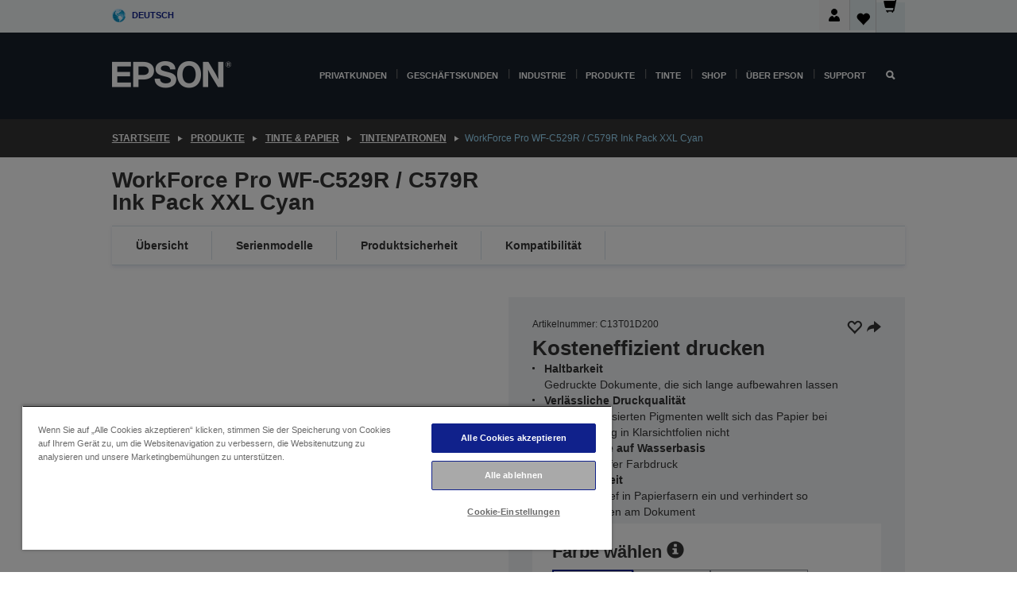

--- FILE ---
content_type: text/html;charset=UTF-8
request_url: https://www.epson.de/de_DE/produkte/ink-and-paper/tintenpatronen/workforce-pro-wf-c529r-c579r-ink-pack-xxl-cyan/p/26797
body_size: 32190
content:
<!DOCTYPE html>
 <html lang="de-DE" dir="ltr">

<head>
    <title>
        WorkForce Pro WF-C529R / C579R Ink Pack XXL Cyan | Tintenpatronen | Tinte &amp; Papier | Produkte | Epson Deutschland</title>

    <meta http-equiv="Content-Type" content="text/html; charset=utf-8"/>
    <meta http-equiv="X-UA-Compatible" content="IE=edge">
    <meta charset="utf-8">
    <meta name="viewport" content="width=device-width, initial-scale=1, minimum-scale=1">

    <link rel="preconnect" href="//i8.amplience.net">

    <link rel="dns-prefetch" href="//i8.amplience.net">
    <link rel="dns-prefetch" href="//c1.adis.ws">
    



 
     <link rel="canonical" href="https://www.epson.de/de_DE/produkte/ink-and-paper/tintenpatronen/workforce-pro-wf-c529r-c579r-ink-pack-xxl-cyan/p/26797" />
 
 
 
 <meta name="description" content="DURABrite Pro-Tinten: Besonders ergiebige Tinten f&uuml;r einen messerscharfen Farbdruck">
<meta name="robots" content="index,follow">
<meta property="og:type" content="website">
<meta property="og:locale" content="de_DE">
<meta property="og:title" content="WorkForce Pro WF-C529R / C579R Ink Pack XXL Cyan | Tintenpatronen | Tinte &amp;amp; Papier | Produkte | Epson Deutschland">
<meta property="og:description" content="DURABrite Pro-Tinten: Besonders ergiebige Tinten f&uuml;r einen messerscharfen Farbdruck">
<meta property="og:url" content="https://www.epson.de/de_DE/produkte/ink-and-paper/tintenpatronen/workforce-pro-wf-c529r-c579r-ink-pack-xxl-cyan/p/26797">
<meta property="og:image" content="https://i8.amplience.net/i/epsonemear/wf-c579rdtwf_large_c">
<meta property="product:brand" content="Epson">
<meta property="product:condition" content="new">
<meta property="product:availability" content="out of stock">
<meta property="product:price:amount">
<meta property="product:price:currency" content="EUR">
<meta property="product:retailer_item_id" content="C13T01D200">
<meta property="product:product:gtin" content="8715946662350">
<link rel="shortcut icon" type="image/x-icon" media="all" href="/_ui/responsive/common/images/favicon.ico" />
        <link rel="stylesheet" type="text/css" media="all" href="/_ui/responsive/theme-alpha/css/style.css?20260109.1"/>
<link link rel="preload" as="style" type="text/css" media="all" href="/wro/addons_responsive.css?20260109.1" onload="this.onload=null;this.rel='stylesheet'" />
		<noscript><link rel="stylesheet" href="/wro/addons_responsive.css?20260109.1"></noscript>
	<script src="https://cdn.cookielaw.org/scripttemplates/otSDKStub.js"
            type="text/javascript"
            charset="UTF-8"
            data-document-language="true"
            data-domain-script="3f7e556f-65f4-42c7-96a6-294692c39640"></script>

    <script type="text/javascript">
        function OptanonWrapper() { }
    </script>
<script type="text/javascript" src="//assets.adobedtm.com/a31994d57928/f467133c647c/launch-5eb2666b3e55.min.js"></script>














<script type="text/javascript">
!function(att,raq,t){
  var version = "1";
  var supportOldBrowsers = false;
  att[raq]=att[raq]||[];var n=["init","send","setUser","addUserIdentity","setUserIdentities","addUserSegment","setUserSegments","addUserTrait","setUserTraits","clearUser"];if(!att.xo){att.xo={activity:{},init:function(e){att[raq].push(["init",e.activity])}};for(var r=0;r<n.length;r++)att.xo.activity[n[r]]=function(e){return function(i,r,s){att[raq].push([n[e],i,r,s])}}(r)}var s=document.createElement("script");s.type="text/javascript",s.async=!0,s.src=t+version+".min.js",(att.document.documentMode||supportOldBrowsers)&&(s.src=t+version+".compat.min.js");var a=document.getElementsByTagName("script")[0];a.parentNode.insertBefore(s,a)
}(window,"_attraqt","https://cdn.attraqt.io/xo.all-");
</script></head>

<body class="page-productDetails pageType-ProductPage template-pages-product-productLayout2Page  smartedit-page-uid-productDetails smartedit-page-uuid-eyJpdGVtSWQiOiJwcm9kdWN0RGV0YWlscyIsImNhdGFsb2dJZCI6ImVwc29uR2xvYmFsQ29udGVudENhdGFsb2ciLCJjYXRhbG9nVmVyc2lvbiI6Ik9ubGluZSJ9 smartedit-catalog-version-uuid-epsonGlobalContentCatalog/Online  language-de_DE ">

    <div class="main">
			<div class="yCmsContentSlot">
</div><header class="js-mainHeader">
    <a href="#main" class="skip">Skip to main content</a>

    <nav role="navigation" aria-label="menu" class="navigation navigation--top hidden-xs hidden-sm">
        <div class="container-fluid">
            <div class="row">
                <div class="col-sm-12 col-md-12 p-0">
                    <div class="navigation-top js-navigation-top">
                        <div class="navigation-top__list">
                            <div class="navigation-top__list-item hidden-xs hidden-sm sub-navigation">
                                <div class="yCmsContentSlot siteSelectorSlot">
<div class="yCmsComponent ">
<div class="navigation-top__links-trigger navigation-top__links-trigger--site-selector hidden-xs hidden-sm js-site-selector-trigger" tabindex="0">
    Deutsch</div>

<div class="site-selector js-site-selector-popup js-sub-navigation-nav sub-navigation__nav">
    <form id="command" class="site-selector__form js-site-selector-form" action="/de_DE/site-change" method="post"><div class="site-selector__header clearfix">
            
             <legend class="site-selector__header-text">Region und Sprache</legend>

           <button class="site-selector__header-btn btn btn-close js-close-site-selector" aria-hidden="true">
                <span aria-hidden="true" class="glyphicon glyphicon-remove"></span>
                <span class="sr-only">Zurück</span>
            </button>
        </div>
        <div class="site-selector__content">
        
        
        <div class="form-group site-selector__form-group">
            <label for="siteSelectorCountrydesktop" class="site-selector__label form-group__label">Land/Region</label>
            <select id="siteSelectorCountrydesktop" class="site-selector__select form-control js-site-selector" name="site">
                <option value="epson-be">Belgium</option>
                        <option value="epson-bg">Bulgaria</option>
                        <option value="epson-hr">Croatia</option>
                        <option value="epson-cz">Czech Republic</option>
                        <option value="epson-dk">Denmark</option>
                        <option value="epson-de" selected="selected">Deutschland</option>
                        <option value="epson-ee">Estonia</option>
                        <option value="epson-eu">Europe</option>
                        <option value="epson-fi">Finland</option>
                        <option value="epson-fr">France</option>
                        <option value="epson-gr">Greece</option>
                        <option value="epson-hu">Hungary</option>
                        <option value="epson-ie">Ireland</option>
                        <option value="epson-it">Italy</option>
                        <option value="epson-lv">Latvia</option>
                        <option value="epson-lt">Lithuania</option>
                        <option value="epson-mt">Malta</option>
                        <option value="epson-nl">Netherlands</option>
                        <option value="epson-no">Norway</option>
                        <option value="epson-pl">Poland</option>
                        <option value="epson-pt">Portugal</option>
                        <option value="epson-ro">Romania</option>
                        <option value="epson-ch">Schweiz</option>
                        <option value="epson-rs">Serbia</option>
                        <option value="epson-sk">Slovakia</option>
                        <option value="epson-si">Slovenia</option>
                        <option value="epson-es">Spain</option>
                        <option value="epson-se">Sweden</option>
                        <option value="epson-gb">United Kingdom</option>
                        <option value="epson-at">Österreich</option>
                        </select>
        </div>

        <div class="form-group site-selector__form-group">
            <label for="siteSelectorLangdesktop" class="site-selector__label form-group__label">Sprache</label>
            <select id="siteSelectorLangdesktop" class="site-selector__select form-control js-language-selector" name="language">
                <option value="de_DE" selected="selected">Deutsch</option>
                        </select>
        </div>

        <button class="btn btn-primary" type="submit">Bestätigen</button>
        
        <div class="site-selector__bottom">
            <p>Ihr Land ist nicht dabei?</p>
            <a href="https://epson.com/">Epson Global besuchen</a>
        </div>
        </div>
    <div>
<input type="hidden" name="CSRFToken" value="7bc1df69-27ae-44b3-8430-e25697bd93db" />
</div></form></div>
</div></div></div>
                        </div>
                        <ul class="navigation-top__list navigation-top__list--right">
                            <li class="navigation-user-icon js-header-account">
                                            <span class="hidden" id="readyPrintFlexSections">1</span>
                                            <div class="person-dropdown">
                                                <div id="userIconSignin">
                                                    <button class="dropbtn navigation-top__links-trigger" aria-expanded="false">
                                                        <img src="/_ui/responsive/common/images/icon-user-desktop.svg" />
                                                        Anmeldung</button>                                                </div>
                                                <div id="userIconSigninDropdown" class="user-icon-dropdown-content">
                                                <ul>
                                                    <li><a class="js-login-link" href="/de_DE/login" target="_blank" data-offcanvas-text="Anmelden Epson Shop">Anmelden Epson Shop</a></li>
                                                    <li><a class="js-register-link"href="https://subscription.epson.eu/login?lang=de-DE" target="_blank" data-offcanvas-text="Anmelden ReadyPrint">Anmelden ReadyPrint</a></li>
                                                    </ul>
                                                </div>
                                            </div>
                                            </li>
                                    <li class="navigation-top__list-item navigation-top__list-item--active navigation-top__links-trigger--active wishlist-border-r">
                                    <div class="wishlist-icon">
                                        <a href='/my-account/wishlist' aria-label="Go to wishlist">Wunschliste<div class="mini-cart-count js-wishlist-cart-count hide-wishlist-count">
                                                    <span class="nav-items-total nav-items-total--active"></span>
                                                </div>
                                            <div class="mini-cart-icon">
                                                <i class='wishlist-desktop'></i>
                                            </div>
                                        </a>
                                    </div>
                                </li>
                                <li class="navigation-top__list-item navigation-top__list-item--active navigation-top__list-item--cart">
                                    <div class="yCmsContentSlot miniCartSlot">
<div class="yCmsComponent ">
<div class="mini-cart-div">
		<a
			class="navigation-top__links-trigger navigation-top__links-trigger--cart navigation-top__links-trigger--active mini-cart-link js-mini-cart-link" tabindex="0"
			data-modal-to-open="/de_DE/cart/rollover/MiniCart"
			data-mini-cart-url="/de_DE/cart/rollover/MiniCart"
			data-mini-cart-href="/de_DE/cart"
			data-mini-cart-refresh-url="/de_DE/cart/miniCart/SUBTOTAL"
			data-mini-cart-name="Warenkorb"
			data-mini-cart-empty-name="Warenkorb leeren"
			data-mini-cart-items-text="Artikel"
			>
			<div class="mini-cart-count js-mini-cart-count hideCount">
                 	<span class="nav-items-total nav-items-total--active">
                 		&nbsp;</span>
                 </div>
			<div class="mini-cart-icon mini-cart-margin">
				<span class="glyphicon glyphicon-shopping-cart"></span>
			</div>
			<div class="mini-cart-price js-mini-cart-price hidden-xs hidden-sm">
					0,00 €</div>
			</a>
	</div>

<div class="mini-cart-container js-mini-cart-container"></div></div></div></li>
                            </ul>
                    </div>
                </div>
            </div>
        </div>
    </nav>

    <div class="hidden-xs hidden-sm js-secondaryNavCompany collapse" id="accNavComponentDesktopTwo">
        <ul class="nav__links js-nav__links js-my-account-title" data-title="Mein Konto">
            </ul>
    </div>

    <nav aria-label="Mobile navigation"
         class="navigation navigation--middle js-navigation--middle visible-xs visible-sm">
         <input type="hidden" value="true" id="transactionalValue" />
        <div class="container-fluid">
            <div class="row">
                <div class="text-left col-xs-2 col-sm-2">
                    <button class="navigation__btn navigation__hamburger js-toggle-sm-navigation" type="button">
                        <span aria-hidden="true"
                              class="navigation__hamburger-item navigation__hamburger-item--icon icon-hamburger"></span>
                        <span class="navigation__hamburger-item--txt">Menü</span>
                    </button>
                </div>
                <div class="text-center col-xs-5 col-sm-6">
                    <div class="navigation__logo js-mobile-logo">
                        </div>
                </div>
                <div class="pl-0 col-xs-5 col-sm-4">
                    <div class="row tab-row">
                        <div class="col-xs-3">
                                <button class="navigation__btn navigation__hamburger js-toggle-sm-person-icon mobile-header-people-icon" type="button">
                                <img src="/_ui/responsive/common/images/icon-user-mobile.svg" class="user-icon-w" />
                                </button>
                            </div>
                        <div class="col-xs-3">
                            <button class="navigation__btn navigation__btn--mobile js-toggle-xs-search" type="button">
                                    <span class="sr-only">Suchen</span>
                                    <span aria-hidden="true" class="glyphicon glyphicon-search js-xs-search-icon"></span>
                                    <span aria-hidden="true" class="glyphicon glyphicon-close js-xs-close-icon display-none"></span>
                                </button>
                            </div>
                        <div class="col-xs-3">
                                <li class="navigation-top__list-item navigation-top__list-item--active wishlist-li">
                                    <div class="wishlist-icon">
                                        <a href='/my-account/wishlist' aria-label="Go to wishlist">Wunschliste<div class="mini-cart-count js-wishlist-cart-count hide-wishlist-count">
                                                    <span class="nav-items-total nav-items-total--active"></span>
                                                </div>
                                            <div class="mini-cart-icon">
                                                <i class='wishlist-button__icon wishlist-mobile'></i>
                                            </div>
                                        </a>
                                    </div>
                                </li>
                            </div>
                            <div class="col-xs-3">
                                <li class="navigation-top__list-item navigation-top__list-item--active navigation-top__list-item--cart">
                                    <div class="yCmsContentSlot miniCartSlot">
<div class="yCmsComponent miniCartMobile">
<div class="mini-cart-div">
		<a
			class="navigation-top__links-trigger navigation-top__links-trigger--cart navigation-top__links-trigger--active mini-cart-link js-mini-cart-link" tabindex="0"
			data-modal-to-open="/de_DE/cart/rollover/MiniCart"
			data-mini-cart-url="/de_DE/cart/rollover/MiniCart"
			data-mini-cart-href="/de_DE/cart"
			data-mini-cart-refresh-url="/de_DE/cart/miniCart/SUBTOTAL"
			data-mini-cart-name="Warenkorb"
			data-mini-cart-empty-name="Warenkorb leeren"
			data-mini-cart-items-text="Artikel"
			>
			<div class="mini-cart-count js-mini-cart-count hideCount">
                 	<span class="nav-items-total nav-items-total--active">
                 		&nbsp;</span>
                 </div>
			<div class="mini-cart-icon mini-cart-margin">
				<span class="glyphicon glyphicon-shopping-cart"></span>
			</div>
			<div class="mini-cart-price js-mini-cart-price hidden-xs hidden-sm">
					0,00 €</div>
			</a>
	</div>

<div class="mini-cart-container js-mini-cart-container"></div></div></div></li>
                            </div>
                        </div>
                </div>
            </div>
        </div>
    </nav>
    <a id="skiptonavigation"></a>
    <nav class="navigation navigation--bottom js_navigation--bottom js-enquire-offcanvas-navigation" role="navigation">
		<div class="js-offcanvas-site-selector hidden-md hidden-lg">
			<div class="yCmsContentSlot siteSelectorSlot">
<div class="yCmsComponent ">
<div class="navigation-top__links-trigger navigation-top__links-trigger--site-selector hidden-xs hidden-sm js-site-selector-trigger" tabindex="0">
    Deutsch</div>

<div class="site-selector js-site-selector-popup js-sub-navigation-nav sub-navigation__nav">
    <form id="command" class="site-selector__form js-site-selector-form" action="/de_DE/site-change" method="post"><div class="site-selector__header clearfix">
            
             <legend class="site-selector__header-text">Region und Sprache</legend>

           <button class="site-selector__header-btn btn btn-close js-close-site-selector" aria-hidden="true">
                <span aria-hidden="true" class="glyphicon glyphicon-remove"></span>
                <span class="sr-only">Zurück</span>
            </button>
        </div>
        <div class="site-selector__content">
        
        
        <div class="form-group site-selector__form-group">
            <label for="siteSelectorCountrymobile" class="site-selector__label form-group__label">Land/Region</label>
            <select id="siteSelectorCountrymobile" class="site-selector__select form-control js-site-selector" name="site">
                <option value="epson-be">Belgium</option>
                        <option value="epson-bg">Bulgaria</option>
                        <option value="epson-hr">Croatia</option>
                        <option value="epson-cz">Czech Republic</option>
                        <option value="epson-dk">Denmark</option>
                        <option value="epson-de" selected="selected">Deutschland</option>
                        <option value="epson-ee">Estonia</option>
                        <option value="epson-eu">Europe</option>
                        <option value="epson-fi">Finland</option>
                        <option value="epson-fr">France</option>
                        <option value="epson-gr">Greece</option>
                        <option value="epson-hu">Hungary</option>
                        <option value="epson-ie">Ireland</option>
                        <option value="epson-it">Italy</option>
                        <option value="epson-lv">Latvia</option>
                        <option value="epson-lt">Lithuania</option>
                        <option value="epson-mt">Malta</option>
                        <option value="epson-nl">Netherlands</option>
                        <option value="epson-no">Norway</option>
                        <option value="epson-pl">Poland</option>
                        <option value="epson-pt">Portugal</option>
                        <option value="epson-ro">Romania</option>
                        <option value="epson-ch">Schweiz</option>
                        <option value="epson-rs">Serbia</option>
                        <option value="epson-sk">Slovakia</option>
                        <option value="epson-si">Slovenia</option>
                        <option value="epson-es">Spain</option>
                        <option value="epson-se">Sweden</option>
                        <option value="epson-gb">United Kingdom</option>
                        <option value="epson-at">Österreich</option>
                        </select>
        </div>

        <div class="form-group site-selector__form-group">
            <label for="siteSelectorLangmobile" class="site-selector__label form-group__label">Sprache</label>
            <select id="siteSelectorLangmobile" class="site-selector__select form-control js-language-selector" name="language">
                <option value="de_DE" selected="selected">Deutsch</option>
                        </select>
        </div>

        <button class="btn btn-primary" type="submit">Bestätigen</button>
        
        <div class="site-selector__bottom">
            <p>Ihr Land ist nicht dabei?</p>
            <a href="https://epson.com/">Epson Global besuchen</a>
        </div>
        </div>
    <div>
<input type="hidden" name="CSRFToken" value="7bc1df69-27ae-44b3-8430-e25697bd93db" />
</div></form></div>
</div></div><div class="js-offcanvas-overlay overlay"></div>
		</div>
		<ul class="sticky-nav-top hidden-lg hidden-md js-sticky-user-group hidden-md hidden-lg">
			</ul>
		<div class="container-fluid">
			<div class="row">
				<div class="col-xs-4 col-md-2 navigation__column navigation__column--logo hidden-xs hidden-sm site-logo js-site-logo">
					<div class="yCmsComponent yComponentWrapper">
<div class="banner">

		<a class="banner__link" href="/de_DE/">
						<img class="banner__img" title="Epson" 
						alt="Epson" src="/medias/sys_master/images/h07/h21/9291547803678/logo/logo.png">
					</a>
				</div></div></div>
				<div class="col-xs-12 col-md-10 navigation__column navigation__column--links js-relative-parent">
					<ul class=" navigation__list navigation__list--offcanvas js-offcanvas-links ">
						<li class="navigation__list-item js-enquire-has-sub hidden-md hidden-lg">
								<span class="navigation__trigger navigation__trigger--arrow js-enquire-sub-trigger js-enquire-sub-trigger-account navigation__trigger-wrap">
												<a href="/de_DE/login">Mein Konto (anmelden/registrieren)</a>
											</span>
											<div class="navigation-account  navigation__sub js_sub__navigation">
												<div class="navigation-account__nodes">
													<ul class="navigation-account__list js-login-navigation js-login-root">
														<li class="navigation-account__list-item navigation-account__list-item--back">
															<a class="navigation-account__back js-enquire-sub-close hidden-md hidden-lg navigation__back-icon glyphicon glyphicon-chevron-left back-text" role="button" href="#">
																Zurück</a>
														</li>
														</ul>
												</div>
											</div>

									</li>

							<li class="navigation__list-item   js-enquire-has-sub">
								<span class="navigation__trigger navigation__trigger--arrow js-enquire-sub-trigger"
												data-layer-track="mega_menu_click"
data-layer-on="click"
data-layer-name="top-selection-cmsitem_00143855"
data-layer-data="{ &#034;megamenu_item_top_selection&#034;: &#034;Privatkunden&#034; }"
>
										<a aria-expanded="false" href="/de_DE/for-home">Privatkunden</a></span>
								<div class="navigation-sub navigation-sub--one navigation__sub js_sub__navigation js-nav-height col-md-3 col-lg-2">

										<div class="navigation-sub__nodes col-md-12">
														<div class="navigation-sub__nodes-title">Home DE Links</div>
														<ul class="navigation-sub__list js-sub-nested-navigation js-menu-aim has-title">
															<li class="navigation-sub__list-item navigation-sub__list-item--back">
																<a class="navigation-sub__back js-enquire-sub-close hidden-md hidden-lg navigation__back-icon glyphicon glyphicon-chevron-left back-text" role="button" href="#">
																	Zurück</a>
															</li>

															<li class="navigation-sub__list-item" data-layer-alias="top-selection-cmsitem_00143855"
>
																<span class="yCmsComponent navigation-sub__link-parent hidden-md hidden-lg">
<a aria-expanded="false" href="/de_DE/for-home">Privatkunden</a></span><li class="navigation-sub__list-item  js-enquire-nested-has-sub">
																				<span class="navigation-sub__trigger navigation-sub__trigger--arrow js-enquire-nested-sub-trigger"
																							data-layer-extend="top-selection-cmsitem_00143855"
data-layer-name="second-selection-cmsitem_00143884"
data-layer-data="{ &#034;megamenu_item_second_selection&#034;: &#034;Drucker&#034; }"
>
																					<a aria-expanded="false" href="/de_DE/c/consumer">Drucker</a></span>
																				<div class="navigation-sub-sub navigation__sub js-nav-height js_sub_sub__navigation col-md-3 col-lg-2">

																					<div class="navigation-sub-sub__nodes col-md-12">
																						<ul class="navigation-sub-sub__list has-title">

																							<li class="navigation-sub-sub__list-item navigation-sub-sub__list-item--back">
																								<a class="navigation-sub-sub__back js-enquire-nested-sub-close hidden-md hidden-lg navigation__back-icon glyphicon glyphicon-chevron-left back-text" role="button" href="#">
																									Zurück</a>
																							</li>

																							<li class="navigation-sub-sub__list-item" data-layer-alias="second-selection-cmsitem_00143884"
>
																								<span class="yCmsComponent navigation-sub-sub__link-parent hidden-md hidden-lg">
<a aria-expanded="false" href="/de_DE/c/consumer">Drucker</a></span></li>
																							<li class="navigation-sub-sub__list-item" data-layer-extend="second-selection-cmsitem_00143884"
data-layer-data="{ &#034;megamenu_item_third_selection&#034;: &#034;Den richtigen Drucker finden&#034; }"
>
																											<a aria-expanded="false" href="/de_DE/printer-finder">Den richtigen Drucker finden</a></li>
																									<li class="navigation-sub-sub__list-item" data-layer-extend="second-selection-cmsitem_00143884"
data-layer-data="{ &#034;megamenu_item_third_selection&#034;: &#034;Die passende Tinte finden&#034; }"
>
																											<a aria-expanded="false" href="/de_DE/inkfinder">Die passende Tinte finden</a></li>
																									<li class="navigation-sub-sub__list-item" data-layer-extend="second-selection-cmsitem_00143884"
data-layer-data="{ &#034;megamenu_item_third_selection&#034;: &#034;Das passende Papier finden&#034; }"
>
																											<a aria-expanded="false" href="/de_DE/products/ink-and-paper/paper-and-media/c/paper">Das passende Papier finden</a></li>
																									<li class="navigation-sub-sub__list-item" data-layer-extend="second-selection-cmsitem_00143884"
data-layer-data="{ &#034;megamenu_item_third_selection&#034;: &#034;Drucker mit Tintentank (EcoTank)&#034; }"
>
																											<a aria-expanded="false" href="/de_DE/for-home/ecotank">Drucker mit Tintentank (EcoTank)</a></li>
																									<li class="navigation-sub-sub__list-item" data-layer-extend="second-selection-cmsitem_00143884"
data-layer-data="{ &#034;megamenu_item_third_selection&#034;: &#034;Drucker mit Tintenpatronen&#034; }"
>
																											<a aria-expanded="false" href="/de_DE/for-home/expression-printers">Drucker mit Tintenpatronen</a></li>
																									<li class="navigation-sub-sub__list-item" data-layer-extend="second-selection-cmsitem_00143884"
data-layer-data="{ &#034;megamenu_item_third_selection&#034;: &#034;Fotodrucker&#034; }"
>
																											<a aria-expanded="false" href="/de_DE/products/printers/inkjet/consumer/c/consumer?q&#61;%3Arelevance%3Afhq%3A%252F%252Fcatalog01%252Fen_GB%252Fcategories%253C%257Bcatalog01_categories_printers_inkjet_consumer%257D%252Fclassification%253E%257Binkjet_photo%257D">Fotodrucker</a></li>
																									<li class="navigation-sub-sub__list-item" data-layer-extend="second-selection-cmsitem_00143884"
data-layer-data="{ &#034;megamenu_item_third_selection&#034;: &#034;Schwarzweißdrucker&#034; }"
>
																											<a aria-expanded="false" href="/de_DE/ecotank-mono-printers">Schwarzweißdrucker</a></li>
																									<li class="navigation-sub-sub__list-item" data-layer-extend="second-selection-cmsitem_00143884"
data-layer-data="{ &#034;megamenu_item_third_selection&#034;: &#034;Drucker für Zuhause &amp; kleine Büros&#034; }"
>
																											<a aria-expanded="false" href="/de_DE/for-home/home-office">Drucker für Zuhause &amp; kleine Büros</a></li>
																									<li class="navigation-sub-sub__list-item" data-layer-extend="second-selection-cmsitem_00143884"
data-layer-data="{ &#034;megamenu_item_third_selection&#034;: &#034;Vom Smartphone drucken&#034; }"
>
																											<a aria-expanded="false" href="/de_DE/smartpanel">Vom Smartphone drucken</a></li>
																									<li class="navigation-sub-sub__list-item" data-layer-extend="second-selection-cmsitem_00143884"
data-layer-data="{ &#034;megamenu_item_third_selection&#034;: &#034;Alle Drucker&#034; }"
>
																											<a aria-expanded="false" href="/de_DE/products/printers/inkjet/consumer/c/consumer">Alle Drucker</a></li>
																									<li class="navigation-sub-sub__list-item" data-layer-extend="second-selection-cmsitem_00143884"
data-layer-data="{ &#034;megamenu_item_third_selection&#034;: &#034;Creative Corner: Druckvorlagen zum Ausmalen&#034; }"
>
																											<a aria-expanded="false" href="https://creativecorner.epson.eu/de_DE/" target="_blank" rel="noopener noreferrer">Creative Corner: Druckvorlagen zum Ausmalen</a></li>
																									</ul>
																					</div>
																				</div>
																			</li>
																		<li class="navigation-sub__list-item  js-enquire-nested-has-sub">
																				<span class="navigation-sub__trigger navigation-sub__trigger--arrow js-enquire-nested-sub-trigger"
																							data-layer-extend="top-selection-cmsitem_00143855"
data-layer-name="second-selection-cmsitem_00143909"
data-layer-data="{ &#034;megamenu_item_second_selection&#034;: &#034;Beamer&#034; }"
>
																					<a aria-expanded="false" href="/de_DE/for-home/home-cinema">Beamer</a></span>
																				<div class="navigation-sub-sub navigation__sub js-nav-height js_sub_sub__navigation col-md-3 col-lg-2">

																					<div class="navigation-sub-sub__nodes col-md-12">
																						<ul class="navigation-sub-sub__list has-title">

																							<li class="navigation-sub-sub__list-item navigation-sub-sub__list-item--back">
																								<a class="navigation-sub-sub__back js-enquire-nested-sub-close hidden-md hidden-lg navigation__back-icon glyphicon glyphicon-chevron-left back-text" role="button" href="#">
																									Zurück</a>
																							</li>

																							<li class="navigation-sub-sub__list-item" data-layer-alias="second-selection-cmsitem_00143909"
>
																								<span class="yCmsComponent navigation-sub-sub__link-parent hidden-md hidden-lg">
<a aria-expanded="false" href="/de_DE/for-home/home-cinema">Beamer</a></span></li>
																							<li class="navigation-sub-sub__list-item" data-layer-extend="second-selection-cmsitem_00143909"
data-layer-data="{ &#034;megamenu_item_third_selection&#034;: &#034;Lifestudio: Portable Smarte Projektoren&#034; }"
>
																											<a aria-expanded="false" href="/de_DE/for-home/home-cinema/portable-smart-projectors">Lifestudio: Portable Smarte Projektoren</a></li>
																									<li class="navigation-sub-sub__list-item" data-layer-extend="second-selection-cmsitem_00143909"
data-layer-data="{ &#034;megamenu_item_third_selection&#034;: &#034;Lifestudio: Ultra Kurzdistanz Smart Projektoren&#034; }"
>
																											<a aria-expanded="false" href="/de_DE/for-home/home-cinema/ultra-short-throw-smart-projectors">Lifestudio: Ultra Kurzdistanz Smart Projektoren</a></li>
																									<li class="navigation-sub-sub__list-item" data-layer-extend="second-selection-cmsitem_00143909"
data-layer-data="{ &#034;megamenu_item_third_selection&#034;: &#034;Epiqvision: Laserprojektoren&#034; }"
>
																											<a aria-expanded="false" href="/de_DE/epiqvision">Epiqvision: Laserprojektoren</a></li>
																									<li class="navigation-sub-sub__list-item" data-layer-extend="second-selection-cmsitem_00143909"
data-layer-data="{ &#034;megamenu_item_third_selection&#034;: &#034;Mini und tragbare Intelligente Projektoren&#034; }"
>
																											<a aria-expanded="false" href="/de_DE/for-home/home-cinema/mini-smart-projectors">Mini und tragbare Intelligente Projektoren</a></li>
																									<li class="navigation-sub-sub__list-item" data-layer-extend="second-selection-cmsitem_00143909"
data-layer-data="{ &#034;megamenu_item_third_selection&#034;: &#034;Heimkino-Beamer&#034; }"
>
																											<a aria-expanded="false" href="/de_DE/products/projector/home-cinema/c/homecinema">Heimkino-Beamer</a></li>
																									<li class="navigation-sub-sub__list-item" data-layer-extend="second-selection-cmsitem_00143909"
data-layer-data="{ &#034;megamenu_item_third_selection&#034;: &#034;Gaming-Beamer&#034; }"
>
																											<a aria-expanded="false" href="/de_DE/for-home/gaming">Gaming-Beamer</a></li>
																									<li class="navigation-sub-sub__list-item" data-layer-extend="second-selection-cmsitem_00143909"
data-layer-data="{ &#034;megamenu_item_third_selection&#034;: &#034;Professionelle Heim-Laserprojektoren&#034; }"
>
																											<a aria-expanded="false" href="/de_DE/for-home/home-cinema/professional-home-projectors">Professionelle Heim-Laserprojektoren</a></li>
																									<li class="navigation-sub-sub__list-item" data-layer-extend="second-selection-cmsitem_00143909"
data-layer-data="{ &#034;megamenu_item_third_selection&#034;: &#034;Heimbüro-Projektoren&#034; }"
>
																											<a aria-expanded="false" href="/de_DE/produkte/projector/c/projector?q&#61;%3Arelevance%3Afhq%3A%252F%252Fcatalog01%252Fde_DE%252Fcategories%253C%257Bcatalog01_categories_projector%257D%252Froomtypeapplication%253E%257Bhomeoffice%257D&amp;page&#61;0">Heimbüro-Projektoren</a></li>
																									<li class="navigation-sub-sub__list-item" data-layer-extend="second-selection-cmsitem_00143909"
data-layer-data="{ &#034;megamenu_item_third_selection&#034;: &#034;Optionen und Zubehör&#034; }"
>
																											<a aria-expanded="false" href="/de_DE/products/options/projector-accessories/c/standard">Optionen und Zubehör</a></li>
																									<li class="navigation-sub-sub__list-item" data-layer-extend="second-selection-cmsitem_00143909"
data-layer-data="{ &#034;megamenu_item_third_selection&#034;: &#034;Alle Home-Entertainment-Geräte&#034; }"
>
																											<a aria-expanded="false" href="/de_DE/products/projector/home-cinema/c/homecinema">Alle Home-Entertainment-Geräte</a></li>
																									</ul>
																					</div>
																				</div>
																			</li>
																		<li class="navigation-sub__list-item ">
																				<span class="navigation-sub__trigger  js-enquire-nested-sub-trigger"
																							data-layer-extend="top-selection-cmsitem_00143855"
data-layer-name="second-selection-cmsitem_00544100"
data-layer-data="{ &#034;megamenu_item_second_selection&#034;: &#034;Scanner&#034; }"
>
																					<a aria-expanded="false" href="/de_DE/c/consumerscanner">Scanner</a></span>
																				<div class="navigation-sub-sub navigation__sub js-nav-height js_sub_sub__navigation col-md-3 col-lg-2">

																					<div class="navigation-sub-sub__nodes col-md-12">
																						<ul class="navigation-sub-sub__list has-title">

																							<li class="navigation-sub-sub__list-item navigation-sub-sub__list-item--back">
																								<a class="navigation-sub-sub__back js-enquire-nested-sub-close hidden-md hidden-lg navigation__back-icon glyphicon glyphicon-chevron-left back-text" role="button" href="#">
																									Zurück</a>
																							</li>

																							<li class="navigation-sub-sub__list-item" data-layer-alias="second-selection-cmsitem_00544100"
>
																								<span class="yCmsComponent navigation-sub-sub__link-parent hidden-md hidden-lg">
<a aria-expanded="false" href="/de_DE/c/consumerscanner">Scanner</a></span></li>
																							</ul>
																					</div>
																				</div>
																			</li>
																		<li class="navigation-sub__list-item  js-enquire-nested-has-sub">
																				<span class="navigation-sub__trigger navigation-sub__trigger--arrow js-enquire-nested-sub-trigger"
																							data-layer-extend="top-selection-cmsitem_00143855"
data-layer-name="second-selection-cmsitem_00544103"
data-layer-data="{ &#034;megamenu_item_second_selection&#034;: &#034;Tinte &amp; Papier&#034; }"
>
																					<a style="cursor:default" aria-expanded="false">Tinte &amp; Papier</a></span>
																				<div class="navigation-sub-sub navigation__sub js-nav-height js_sub_sub__navigation col-md-3 col-lg-2">

																					<div class="navigation-sub-sub__nodes col-md-12">
																						<ul class="navigation-sub-sub__list has-title">

																							<li class="navigation-sub-sub__list-item navigation-sub-sub__list-item--back">
																								<a class="navigation-sub-sub__back js-enquire-nested-sub-close hidden-md hidden-lg navigation__back-icon glyphicon glyphicon-chevron-left back-text" role="button" href="#">
																									Zurück</a>
																							</li>

																							<li class="navigation-sub-sub__list-item" data-layer-alias="second-selection-cmsitem_00544103"
>
																								<span class="yCmsComponent navigation-sub-sub__link-parent hidden-md hidden-lg">
<a style="cursor:default" aria-expanded="false">Tinte &amp; Papier</a></span></li>
																							<li class="navigation-sub-sub__list-item" data-layer-extend="second-selection-cmsitem_00544103"
data-layer-data="{ &#034;megamenu_item_third_selection&#034;: &#034;Tintenpatronen&#034; }"
>
																											<a aria-expanded="false" href="/de_DE/products/ink-and-paper/ink-consumables/c/inkcart?q&#61;Ink&#43;Cartridges">Tintenpatronen</a></li>
																									<li class="navigation-sub-sub__list-item" data-layer-extend="second-selection-cmsitem_00544103"
data-layer-data="{ &#034;megamenu_item_third_selection&#034;: &#034;Tintenflaschen für EcoTank&#034; }"
>
																											<a aria-expanded="false" href="/de_DE/products/ink-and-paper/ink-consumables/c/inkcart?q&#61;%3Arelevance%3Afhq%3A%252F%252Fcatalog01%252Fen_GB%252Fcategories%253C%257Bcatalog01_categories_inkpaper_inkcart%257D%252Fpackagetype%253Dbottle&amp;page&#61;0">Tintenflaschen für EcoTank</a></li>
																									<li class="navigation-sub-sub__list-item" data-layer-extend="second-selection-cmsitem_00544103"
data-layer-data="{ &#034;megamenu_item_third_selection&#034;: &#034;Druck- &amp; Fotopapier&#034; }"
>
																											<a aria-expanded="false" href="/de_DE/products/ink-and-paper/paper-and-media/c/paper">Druck- &amp; Fotopapier</a></li>
																									<li class="navigation-sub-sub__list-item" data-layer-extend="second-selection-cmsitem_00544103"
data-layer-data="{ &#034;megamenu_item_third_selection&#034;: &#034;Tinten-Finder&#034; }"
>
																											<a aria-expanded="false" href="/de_DE/inkfinder">Tinten-Finder</a></li>
																									<li class="navigation-sub-sub__list-item" data-layer-extend="second-selection-cmsitem_00544103"
data-layer-data="{ &#034;megamenu_item_third_selection&#034;: &#034;Patronenrückgabe &amp; Recycling&#034; }"
>
																											<a aria-expanded="false" href="https://epson-recycling.cycleon.eu/de/home" target="_blank" rel="noopener noreferrer">Patronenrückgabe &amp; Recycling</a></li>
																									<li class="navigation-sub-sub__list-item" data-layer-extend="second-selection-cmsitem_00544103"
data-layer-data="{ &#034;megamenu_item_third_selection&#034;: &#034;Tinten-Abo-Pläne&#034; }"
>
																											<a aria-expanded="false" href="/de_DE/readyprint">Tinten-Abo-Pläne</a></li>
																									</ul>
																					</div>
																				</div>
																			</li>
																		<li class="navigation-sub__list-item  js-enquire-nested-has-sub">
																				<span class="navigation-sub__trigger navigation-sub__trigger--arrow js-enquire-nested-sub-trigger"
																							data-layer-extend="top-selection-cmsitem_00143855"
data-layer-name="second-selection-cmsitem_00544128"
data-layer-data="{ &#034;megamenu_item_second_selection&#034;: &#034;Tinten-Abo&#034; }"
>
																					<a style="cursor:default" aria-expanded="false">Tinten-Abo</a></span>
																				<div class="navigation-sub-sub navigation__sub js-nav-height js_sub_sub__navigation col-md-3 col-lg-2">

																					<div class="navigation-sub-sub__nodes col-md-12">
																						<ul class="navigation-sub-sub__list has-title">

																							<li class="navigation-sub-sub__list-item navigation-sub-sub__list-item--back">
																								<a class="navigation-sub-sub__back js-enquire-nested-sub-close hidden-md hidden-lg navigation__back-icon glyphicon glyphicon-chevron-left back-text" role="button" href="#">
																									Zurück</a>
																							</li>

																							<li class="navigation-sub-sub__list-item" data-layer-alias="second-selection-cmsitem_00544128"
>
																								<span class="yCmsComponent navigation-sub-sub__link-parent hidden-md hidden-lg">
<a style="cursor:default" aria-expanded="false">Tinten-Abo</a></span></li>
																							<li class="navigation-sub-sub__list-item" data-layer-extend="second-selection-cmsitem_00544128"
data-layer-data="{ &#034;megamenu_item_third_selection&#034;: &#034;ReadyPrint Flex: Monatlicher Tintenplan&#034; }"
>
																											<a aria-expanded="false" href="/de_DE/readyprint/flex-ink-subscription-home">ReadyPrint Flex: Monatlicher Tintenplan</a></li>
																									<li class="navigation-sub-sub__list-item" data-layer-extend="second-selection-cmsitem_00544128"
data-layer-data="{ &#034;megamenu_item_third_selection&#034;: &#034;ReadyPrint MAX: Drucker &amp; Tinten-Abo&#034; }"
>
																											<a aria-expanded="false" href="/de_DE/readyprint/max-printer-ink-subscription">ReadyPrint MAX: Drucker &amp; Tinten-Abo</a></li>
																									<li class="navigation-sub-sub__list-item" data-layer-extend="second-selection-cmsitem_00544128"
data-layer-data="{ &#034;megamenu_item_third_selection&#034;: &#034;ReadyPrint Photo: Tinten-Abonnement&#034; }"
>
																											<a aria-expanded="false" href="/de_DE/readyprint/photo-ink-subscription">ReadyPrint Photo: Tinten-Abonnement</a></li>
																									<li class="navigation-sub-sub__list-item" data-layer-extend="second-selection-cmsitem_00544128"
data-layer-data="{ &#034;megamenu_item_third_selection&#034;: &#034;So sparen Sie mit Tinten-Abos&#034; }"
>
																											<a aria-expanded="false" href="/de_DE/readyprint/ink-cost-savings">So sparen Sie mit Tinten-Abos</a></li>
																									<li class="navigation-sub-sub__list-item" data-layer-extend="second-selection-cmsitem_00544128"
data-layer-data="{ &#034;megamenu_item_third_selection&#034;: &#034;Warum originale Tinte kaufen?&#034; }"
>
																											<a aria-expanded="false" href="/de_DE/consumables/genuine-inks">Warum originale Tinte kaufen?</a></li>
																									<li class="navigation-sub-sub__list-item" data-layer-extend="second-selection-cmsitem_00544128"
data-layer-data="{ &#034;megamenu_item_third_selection&#034;: &#034;Alle Abo-Pläne&#034; }"
>
																											<a aria-expanded="false" href="/de_DE/readyprint">Alle Abo-Pläne</a></li>
																									</ul>
																					</div>
																				</div>
																			</li>
																		<li class="navigation-sub__list-item  js-enquire-nested-has-sub">
																				<span class="navigation-sub__trigger navigation-sub__trigger--arrow js-enquire-nested-sub-trigger"
																							data-layer-extend="top-selection-cmsitem_00143855"
data-layer-name="second-selection-cmsitem_00544147"
data-layer-data="{ &#034;megamenu_item_second_selection&#034;: &#034;Apps &amp; Services&#034; }"
>
																					<a aria-expanded="false" href="/de_DE/apps-software">Apps &amp; Services</a></span>
																				<div class="navigation-sub-sub navigation__sub js-nav-height js_sub_sub__navigation col-md-3 col-lg-2">

																					<div class="navigation-sub-sub__nodes col-md-12">
																						<ul class="navigation-sub-sub__list has-title">

																							<li class="navigation-sub-sub__list-item navigation-sub-sub__list-item--back">
																								<a class="navigation-sub-sub__back js-enquire-nested-sub-close hidden-md hidden-lg navigation__back-icon glyphicon glyphicon-chevron-left back-text" role="button" href="#">
																									Zurück</a>
																							</li>

																							<li class="navigation-sub-sub__list-item" data-layer-alias="second-selection-cmsitem_00544147"
>
																								<span class="yCmsComponent navigation-sub-sub__link-parent hidden-md hidden-lg">
<a aria-expanded="false" href="/de_DE/apps-software">Apps &amp; Services</a></span></li>
																							<li class="navigation-sub-sub__list-item" data-layer-extend="second-selection-cmsitem_00544147"
data-layer-data="{ &#034;megamenu_item_third_selection&#034;: &#034;Mobiles Drucken &amp; Scannen&#034; }"
>
																											<a aria-expanded="false" href="/de_DE/smartpanel">Mobiles Drucken &amp; Scannen</a></li>
																									<li class="navigation-sub-sub__list-item" data-layer-extend="second-selection-cmsitem_00544147"
data-layer-data="{ &#034;megamenu_item_third_selection&#034;: &#034;Epson Connect: Von überall drucken&#034; }"
>
																											<a aria-expanded="false" href="/de_DE/apps-software/epson-connect">Epson Connect: Von überall drucken</a></li>
																									<li class="navigation-sub-sub__list-item" data-layer-extend="second-selection-cmsitem_00544147"
data-layer-data="{ &#034;megamenu_item_third_selection&#034;: &#034;Projektor-Software &amp; Apps&#034; }"
>
																											<a aria-expanded="false" href="/de_DE/epson-projector-software">Projektor-Software &amp; Apps</a></li>
																									<li class="navigation-sub-sub__list-item" data-layer-extend="second-selection-cmsitem_00544147"
data-layer-data="{ &#034;megamenu_item_third_selection&#034;: &#034;EcoTank-Kostenrechner&#034; }"
>
																											<a aria-expanded="false" href="/de_DE/for-home/ecotank-calculator">EcoTank-Kostenrechner</a></li>
																									<li class="navigation-sub-sub__list-item" data-layer-extend="second-selection-cmsitem_00544147"
data-layer-data="{ &#034;megamenu_item_third_selection&#034;: &#034;Garantie- &amp; Servicepläne&#034; }"
>
																											<a aria-expanded="false" href="/de_DE/coverplus">Garantie- &amp; Servicepläne</a></li>
																									<li class="navigation-sub-sub__list-item" data-layer-extend="second-selection-cmsitem_00544147"
data-layer-data="{ &#034;megamenu_item_third_selection&#034;: &#034;Produktregistrierung&#034; }"
>
																											<a aria-expanded="false" href="https://register.epson-europe.com/?locale&#61;de-DE&amp;adobe_mc&#61;MCMID%3D37063971282081182174601214519426939557%7CMCORGID%3DC6DD45815AE6DFFD0A495D24%2540AdobeOrg%7CTS%3D1742309436" target="_blank" rel="noopener noreferrer">Produktregistrierung</a></li>
																									<li class="navigation-sub-sub__list-item" data-layer-extend="second-selection-cmsitem_00544147"
data-layer-data="{ &#034;megamenu_item_third_selection&#034;: &#034;Alle Apps &amp; Software&#034; }"
>
																											<a aria-expanded="false" href="/de_DE/apps-software">Alle Apps &amp; Software</a></li>
																									</ul>
																					</div>
																				</div>
																			</li>
																		<li class="navigation-sub__list-item  js-enquire-nested-has-sub">
																				<span class="navigation-sub__trigger navigation-sub__trigger--arrow js-enquire-nested-sub-trigger"
																							data-layer-extend="top-selection-cmsitem_00143855"
data-layer-name="second-selection-cmsitem_00143954"
data-layer-data="{ &#034;megamenu_item_second_selection&#034;: &#034;Aktionen &amp; Angebote&#034; }"
>
																					<a aria-expanded="false" href="/de_DE/promotions">Aktionen &amp; Angebote</a></span>
																				<div class="navigation-sub-sub navigation__sub js-nav-height js_sub_sub__navigation col-md-3 col-lg-2">

																					<div class="navigation-sub-sub__nodes col-md-12">
																						<ul class="navigation-sub-sub__list has-title">

																							<li class="navigation-sub-sub__list-item navigation-sub-sub__list-item--back">
																								<a class="navigation-sub-sub__back js-enquire-nested-sub-close hidden-md hidden-lg navigation__back-icon glyphicon glyphicon-chevron-left back-text" role="button" href="#">
																									Zurück</a>
																							</li>

																							<li class="navigation-sub-sub__list-item" data-layer-alias="second-selection-cmsitem_00143954"
>
																								<span class="yCmsComponent navigation-sub-sub__link-parent hidden-md hidden-lg">
<a aria-expanded="false" href="/de_DE/promotions">Aktionen &amp; Angebote</a></span></li>
																							<li class="navigation-sub-sub__list-item" data-layer-extend="second-selection-cmsitem_00143954"
data-layer-data="{ &#034;megamenu_item_third_selection&#034;: &#034;Online-Angebote&#034; }"
>
																											<a aria-expanded="false" href="/de_DE/store-promotions">Online-Angebote</a></li>
																									<li class="navigation-sub-sub__list-item" data-layer-extend="second-selection-cmsitem_00143954"
data-layer-data="{ &#034;megamenu_item_third_selection&#034;: &#034;Flash Sale&#034; }"
>
																											<a aria-expanded="false" href="/de_DE/flashsale">Flash Sale</a></li>
																									<li class="navigation-sub-sub__list-item" data-layer-extend="second-selection-cmsitem_00143954"
data-layer-data="{ &#034;megamenu_item_third_selection&#034;: &#034;Erweiterter Geräteschutz&#034; }"
>
																											<a aria-expanded="false" href="/de_DE/promotions/extended-warranty">Erweiterter Geräteschutz</a></li>
																									<li class="navigation-sub-sub__list-item" data-layer-extend="second-selection-cmsitem_00143954"
data-layer-data="{ &#034;megamenu_item_third_selection&#034;: &#034;Aktuelle Angebote&#034; }"
>
																											<a aria-expanded="false" href="/de_DE/products/latest-deals/c/latest-deals">Aktuelle Angebote</a></li>
																									<li class="navigation-sub-sub__list-item" data-layer-extend="second-selection-cmsitem_00143954"
data-layer-data="{ &#034;megamenu_item_third_selection&#034;: &#034;Newsletter&#034; }"
>
																											<a aria-expanded="false" href="/de_DE/newslettersignup">Newsletter</a></li>
																									<li class="navigation-sub-sub__list-item" data-layer-extend="second-selection-cmsitem_00143954"
data-layer-data="{ &#034;megamenu_item_third_selection&#034;: &#034;Alle Aktionen&#034; }"
>
																											<a aria-expanded="false" href="/de_DE/promotions">Alle Aktionen</a></li>
																									</ul>
																					</div>
																				</div>
																			</li>
																		<li class="navigation-sub__list-item ">
																				<span class="navigation-sub__trigger  js-enquire-nested-sub-trigger"
																							data-layer-extend="top-selection-cmsitem_00143855"
data-layer-name="second-selection-cmsitem_00544183"
data-layer-data="{ &#034;megamenu_item_second_selection&#034;: &#034;Shop&#034; }"
>
																					<a aria-expanded="false" href="/de_DE/shop">Shop</a></span>
																				<div class="navigation-sub-sub navigation__sub js-nav-height js_sub_sub__navigation col-md-3 col-lg-2">

																					<div class="navigation-sub-sub__nodes col-md-12">
																						<ul class="navigation-sub-sub__list has-title">

																							<li class="navigation-sub-sub__list-item navigation-sub-sub__list-item--back">
																								<a class="navigation-sub-sub__back js-enquire-nested-sub-close hidden-md hidden-lg navigation__back-icon glyphicon glyphicon-chevron-left back-text" role="button" href="#">
																									Zurück</a>
																							</li>

																							<li class="navigation-sub-sub__list-item" data-layer-alias="second-selection-cmsitem_00544183"
>
																								<span class="yCmsComponent navigation-sub-sub__link-parent hidden-md hidden-lg">
<a aria-expanded="false" href="/de_DE/shop">Shop</a></span></li>
																							</ul>
																					</div>
																				</div>
																			</li>
																		</li>
														</ul>
													</div>
												</div>
								</li>
						<li class="navigation__list-item  navigation__list-item--pipe js-enquire-has-sub">
								<span class="navigation__trigger navigation__trigger--arrow js-enquire-sub-trigger"
												data-layer-track="mega_menu_click"
data-layer-on="click"
data-layer-name="top-selection-cmsitem_00143604"
data-layer-data="{ &#034;megamenu_item_top_selection&#034;: &#034;Geschäftskunden&#034; }"
>
										<a aria-expanded="false" href="/de_DE/verticals">Geschäftskunden</a></span>
								<div class="navigation-sub navigation-sub--one navigation__sub js_sub__navigation js-nav-height col-md-3 col-lg-2">

										<div class="navigation-sub__nodes col-md-12">
														<div class="navigation-sub__nodes-title">Business DE Links</div>
														<ul class="navigation-sub__list js-sub-nested-navigation js-menu-aim has-title">
															<li class="navigation-sub__list-item navigation-sub__list-item--back">
																<a class="navigation-sub__back js-enquire-sub-close hidden-md hidden-lg navigation__back-icon glyphicon glyphicon-chevron-left back-text" role="button" href="#">
																	Zurück</a>
															</li>

															<li class="navigation-sub__list-item" data-layer-alias="top-selection-cmsitem_00143604"
>
																<span class="yCmsComponent navigation-sub__link-parent hidden-md hidden-lg">
<a aria-expanded="false" href="/de_DE/verticals">Geschäftskunden</a></span><li class="navigation-sub__list-item  js-enquire-nested-has-sub">
																				<span class="navigation-sub__trigger navigation-sub__trigger--arrow js-enquire-nested-sub-trigger"
																							data-layer-extend="top-selection-cmsitem_00143604"
data-layer-name="second-selection-cmsitem_00143642"
data-layer-data="{ &#034;megamenu_item_second_selection&#034;: &#034;Business-Drucker&#034; }"
>
																					<a aria-expanded="false" href="/de_DE/verticals/business-printing-solutions">Business-Drucker</a></span>
																				<div class="navigation-sub-sub navigation__sub js-nav-height js_sub_sub__navigation col-md-3 col-lg-2">

																					<div class="navigation-sub-sub__nodes col-md-12">
																						<ul class="navigation-sub-sub__list has-title">

																							<li class="navigation-sub-sub__list-item navigation-sub-sub__list-item--back">
																								<a class="navigation-sub-sub__back js-enquire-nested-sub-close hidden-md hidden-lg navigation__back-icon glyphicon glyphicon-chevron-left back-text" role="button" href="#">
																									Zurück</a>
																							</li>

																							<li class="navigation-sub-sub__list-item" data-layer-alias="second-selection-cmsitem_00143642"
>
																								<span class="yCmsComponent navigation-sub-sub__link-parent hidden-md hidden-lg">
<a aria-expanded="false" href="/de_DE/verticals/business-printing-solutions">Business-Drucker</a></span></li>
																							<li class="navigation-sub-sub__list-item" data-layer-extend="second-selection-cmsitem_00143642"
data-layer-data="{ &#034;megamenu_item_third_selection&#034;: &#034;Desktop-Drucker&#034; }"
>
																											<a aria-expanded="false" href="/de_DE/verticals/workforce-pro-series">Desktop-Drucker</a></li>
																									<li class="navigation-sub-sub__list-item" data-layer-extend="second-selection-cmsitem_00143642"
data-layer-data="{ &#034;megamenu_item_third_selection&#034;: &#034;Arbeitsgruppendrucker&#034; }"
>
																											<a aria-expanded="false" href="/de_DE/verticals/workforce-pro-rips">Arbeitsgruppendrucker</a></li>
																									<li class="navigation-sub-sub__list-item" data-layer-extend="second-selection-cmsitem_00143642"
data-layer-data="{ &#034;megamenu_item_third_selection&#034;: &#034;Abteilungsdrucker  &#034; }"
>
																											<a aria-expanded="false" href="/de_DE/verticals/workforce-enterprise">Abteilungsdrucker  </a></li>
																									<li class="navigation-sub-sub__list-item" data-layer-extend="second-selection-cmsitem_00143642"
data-layer-data="{ &#034;megamenu_item_third_selection&#034;: &#034;Austauschbare Tintenbeutel-Systemdrucker&#034; }"
>
																											<a aria-expanded="false" href="/de_DE/verticals/workforce-pro-rips">Austauschbare Tintenbeutel-Systemdrucker</a></li>
																									<li class="navigation-sub-sub__list-item" data-layer-extend="second-selection-cmsitem_00143642"
data-layer-data="{ &#034;megamenu_item_third_selection&#034;: &#034;Großformatdrucker&#034; }"
>
																											<a aria-expanded="false" href="/de_DE/verticals/business-solutions-for-professional-graphics">Großformatdrucker</a></li>
																									<li class="navigation-sub-sub__list-item" data-layer-extend="second-selection-cmsitem_00143642"
data-layer-data="{ &#034;megamenu_item_third_selection&#034;: &#034;POS-Drucker&#034; }"
>
																											<a aria-expanded="false" href="/de_DE/verticals/business-solutions-for-retail/pos-printers">POS-Drucker</a></li>
																									<li class="navigation-sub-sub__list-item" data-layer-extend="second-selection-cmsitem_00143642"
data-layer-data="{ &#034;megamenu_item_third_selection&#034;: &#034;Farbetikettendrucker&#034; }"
>
																											<a aria-expanded="false" href="/de_DE/verticals/business-solutions-for-professional-graphics/colorworks">Farbetikettendrucker</a></li>
																									<li class="navigation-sub-sub__list-item" data-layer-extend="second-selection-cmsitem_00143642"
data-layer-data="{ &#034;megamenu_item_third_selection&#034;: &#034;Etikettendrucklösungen&#034; }"
>
																											<a aria-expanded="false" href="/de_DE/verticals/business-solutions-for-professional-graphics/packaging-labelling/label-printers">Etikettendrucklösungen</a></li>
																									<li class="navigation-sub-sub__list-item" data-layer-extend="second-selection-cmsitem_00143642"
data-layer-data="{ &#034;megamenu_item_third_selection&#034;: &#034;Gewerbliche Fotodrucker&#034; }"
>
																											<a aria-expanded="false" href="/de_DE/verticals/business-solutions-for-professional-graphics/commercial-equipment">Gewerbliche Fotodrucker</a></li>
																									<li class="navigation-sub-sub__list-item" data-layer-extend="second-selection-cmsitem_00143642"
data-layer-data="{ &#034;megamenu_item_third_selection&#034;: &#034;Nadeldrucker&#034; }"
>
																											<a aria-expanded="false" href="/de_DE/produkte/drucker/dot-matrix/c/dotmatrix">Nadeldrucker</a></li>
																									<li class="navigation-sub-sub__list-item" data-layer-extend="second-selection-cmsitem_00143642"
data-layer-data="{ &#034;megamenu_item_third_selection&#034;: &#034;Heat-Free Technologie&#034; }"
>
																											<a aria-expanded="false" href="/de_DE/heat-free-technology">Heat-Free Technologie</a></li>
																									</ul>
																					</div>
																				</div>
																			</li>
																		<li class="navigation-sub__list-item  js-enquire-nested-has-sub">
																				<span class="navigation-sub__trigger navigation-sub__trigger--arrow js-enquire-nested-sub-trigger"
																							data-layer-extend="top-selection-cmsitem_00143604"
data-layer-name="second-selection-cmsitem_00143673"
data-layer-data="{ &#034;megamenu_item_second_selection&#034;: &#034;Business-Projektoren&#034; }"
>
																					<a aria-expanded="false" href="/de_DE/verticals/business-projectors">Business-Projektoren</a></span>
																				<div class="navigation-sub-sub navigation__sub js-nav-height js_sub_sub__navigation col-md-3 col-lg-2">

																					<div class="navigation-sub-sub__nodes col-md-12">
																						<ul class="navigation-sub-sub__list has-title">

																							<li class="navigation-sub-sub__list-item navigation-sub-sub__list-item--back">
																								<a class="navigation-sub-sub__back js-enquire-nested-sub-close hidden-md hidden-lg navigation__back-icon glyphicon glyphicon-chevron-left back-text" role="button" href="#">
																									Zurück</a>
																							</li>

																							<li class="navigation-sub-sub__list-item" data-layer-alias="second-selection-cmsitem_00143673"
>
																								<span class="yCmsComponent navigation-sub-sub__link-parent hidden-md hidden-lg">
<a aria-expanded="false" href="/de_DE/verticals/business-projectors">Business-Projektoren</a></span></li>
																							<li class="navigation-sub-sub__list-item" data-layer-extend="second-selection-cmsitem_00143673"
data-layer-data="{ &#034;megamenu_item_third_selection&#034;: &#034;Installationsprojektoren&#034; }"
>
																											<a aria-expanded="false" href="/de_DE/verticals/installation-projectors">Installationsprojektoren</a></li>
																									<li class="navigation-sub-sub__list-item" data-layer-extend="second-selection-cmsitem_00143673"
data-layer-data="{ &#034;megamenu_item_third_selection&#034;: &#034;Museen &amp; Eventbranche Projektoren&#034; }"
>
																											<a aria-expanded="false" href="/de_DE/verticals/business-solutions-for-leisure/arts-and-entertainment-projectors">Museen &amp; Eventbranche Projektoren</a></li>
																									<li class="navigation-sub-sub__list-item" data-layer-extend="second-selection-cmsitem_00143673"
data-layer-data="{ &#034;megamenu_item_third_selection&#034;: &#034;Bildungsbereich Projektoren&#034; }"
>
																											<a aria-expanded="false" href="/de_DE/verticals/business-solutions-for-education/projectors">Bildungsbereich Projektoren</a></li>
																									<li class="navigation-sub-sub__list-item" data-layer-extend="second-selection-cmsitem_00143673"
data-layer-data="{ &#034;megamenu_item_third_selection&#034;: &#034;Meetingraum &amp; Office Projektoren&#034; }"
>
																											<a aria-expanded="false" href="/de_DE/verticals/business-projectors/hybrid-working-solutions">Meetingraum &amp; Office Projektoren</a></li>
																									<li class="navigation-sub-sub__list-item" data-layer-extend="second-selection-cmsitem_00143673"
data-layer-data="{ &#034;megamenu_item_third_selection&#034;: &#034;Tragbare Projektoren&#034; }"
>
																											<a aria-expanded="false" href="/de_DE/products/projector/portable/c/mobile">Tragbare Projektoren</a></li>
																									<li class="navigation-sub-sub__list-item" data-layer-extend="second-selection-cmsitem_00143673"
data-layer-data="{ &#034;megamenu_item_third_selection&#034;: &#034;Kurzdistanzprojektoren&#034; }"
>
																											<a aria-expanded="false" href="/de_DE/products/projectors/short-distance/c/shortdistance">Kurzdistanzprojektoren</a></li>
																									<li class="navigation-sub-sub__list-item" data-layer-extend="second-selection-cmsitem_00143673"
data-layer-data="{ &#034;megamenu_item_third_selection&#034;: &#034;Ultrakurzdistanzprojektoren&#034; }"
>
																											<a aria-expanded="false" href="/de_DE/products/projectors/ultra-short-distance/c/ultrashortdistance">Ultrakurzdistanzprojektoren</a></li>
																									<li class="navigation-sub-sub__list-item" data-layer-extend="second-selection-cmsitem_00143673"
data-layer-data="{ &#034;megamenu_item_third_selection&#034;: &#034;Projektor-Software &amp; Apps&#034; }"
>
																											<a aria-expanded="false" href="/de_DE/epson-projector-software">Projektor-Software &amp; Apps</a></li>
																									<li class="navigation-sub-sub__list-item" data-layer-extend="second-selection-cmsitem_00143673"
data-layer-data="{ &#034;megamenu_item_third_selection&#034;: &#034;Nachhaltige Projektion&#034; }"
>
																											<a aria-expanded="false" href="/de_DE/sustainability/projectors">Nachhaltige Projektion</a></li>
																									<li class="navigation-sub-sub__list-item" data-layer-extend="second-selection-cmsitem_00143673"
data-layer-data="{ &#034;megamenu_item_third_selection&#034;: &#034;Moverio Multimedia-Brillen&#034; }"
>
																											<a aria-expanded="false" href="/de_DE/moverio-smart-glasses">Moverio Multimedia-Brillen</a></li>
																									</ul>
																					</div>
																				</div>
																			</li>
																		<li class="navigation-sub__list-item  js-enquire-nested-has-sub">
																				<span class="navigation-sub__trigger navigation-sub__trigger--arrow js-enquire-nested-sub-trigger"
																							data-layer-extend="top-selection-cmsitem_00143604"
data-layer-name="second-selection-cmsitem_00143701"
data-layer-data="{ &#034;megamenu_item_second_selection&#034;: &#034;Business-Scanner&#034; }"
>
																					<a aria-expanded="false" href="/de_DE/verticals/business-scanner-range">Business-Scanner</a></span>
																				<div class="navigation-sub-sub navigation__sub js-nav-height js_sub_sub__navigation col-md-3 col-lg-2">

																					<div class="navigation-sub-sub__nodes col-md-12">
																						<ul class="navigation-sub-sub__list has-title">

																							<li class="navigation-sub-sub__list-item navigation-sub-sub__list-item--back">
																								<a class="navigation-sub-sub__back js-enquire-nested-sub-close hidden-md hidden-lg navigation__back-icon glyphicon glyphicon-chevron-left back-text" role="button" href="#">
																									Zurück</a>
																							</li>

																							<li class="navigation-sub-sub__list-item" data-layer-alias="second-selection-cmsitem_00143701"
>
																								<span class="yCmsComponent navigation-sub-sub__link-parent hidden-md hidden-lg">
<a aria-expanded="false" href="/de_DE/verticals/business-scanner-range">Business-Scanner</a></span></li>
																							<li class="navigation-sub-sub__list-item" data-layer-extend="second-selection-cmsitem_00143701"
data-layer-data="{ &#034;megamenu_item_third_selection&#034;: &#034;A4 Kompakt Desktop-Scanner&#034; }"
>
																											<a aria-expanded="false" href="/de_DE/verticals/business-scanner-range/compact-desktop-scanners">A4 Kompakt Desktop-Scanner</a></li>
																									<li class="navigation-sub-sub__list-item" data-layer-extend="second-selection-cmsitem_00143701"
data-layer-data="{ &#034;megamenu_item_third_selection&#034;: &#034;A4-Dokumentenscanner&#034; }"
>
																											<a aria-expanded="false" href="/de_DE/verticals/business-scanner-range/sheetfed-scanners">A4-Dokumentenscanner</a></li>
																									<li class="navigation-sub-sub__list-item" data-layer-extend="second-selection-cmsitem_00143701"
data-layer-data="{ &#034;megamenu_item_third_selection&#034;: &#034;A3-Dokumentenscanner&#034; }"
>
																											<a aria-expanded="false" href="/de_DE/verticals/business-scanner-range/a3-sheetfed-scanners">A3-Dokumentenscanner</a></li>
																									<li class="navigation-sub-sub__list-item" data-layer-extend="second-selection-cmsitem_00143701"
data-layer-data="{ &#034;megamenu_item_third_selection&#034;: &#034;Mobile Scanner&#034; }"
>
																											<a aria-expanded="false" href="/de_DE/verticals/business-scanner-range/mobile-scanners">Mobile Scanner</a></li>
																									<li class="navigation-sub-sub__list-item" data-layer-extend="second-selection-cmsitem_00143701"
data-layer-data="{ &#034;megamenu_item_third_selection&#034;: &#034;Flachbettscanner&#034; }"
>
																											<a aria-expanded="false" href="/de_DE/verticals/business-scanner-range/flatbed-scanners">Flachbettscanner</a></li>
																									<li class="navigation-sub-sub__list-item" data-layer-extend="second-selection-cmsitem_00143701"
data-layer-data="{ &#034;megamenu_item_third_selection&#034;: &#034;Dokumenten­erfassungssoftware&#034; }"
>
																											<a aria-expanded="false" href="/de_DE/verticals/business-scanner-range/document-management">Dokumenten­erfassungssoftware</a></li>
																									</ul>
																					</div>
																				</div>
																			</li>
																		<li class="navigation-sub__list-item  js-enquire-nested-has-sub">
																				<span class="navigation-sub__trigger navigation-sub__trigger--arrow js-enquire-nested-sub-trigger"
																							data-layer-extend="top-selection-cmsitem_00143604"
data-layer-name="second-selection-cmsitem_00143730"
data-layer-data="{ &#034;megamenu_item_second_selection&#034;: &#034;Grafik- und Produktionsdrucker&#034; }"
>
																					<a aria-expanded="false" href="/de_DE/verticals/business-solutions-for-professional-graphics">Grafik- und Produktionsdrucker</a></span>
																				<div class="navigation-sub-sub navigation__sub js-nav-height js_sub_sub__navigation col-md-3 col-lg-2">

																					<div class="navigation-sub-sub__nodes col-md-12">
																						<ul class="navigation-sub-sub__list has-title">

																							<li class="navigation-sub-sub__list-item navigation-sub-sub__list-item--back">
																								<a class="navigation-sub-sub__back js-enquire-nested-sub-close hidden-md hidden-lg navigation__back-icon glyphicon glyphicon-chevron-left back-text" role="button" href="#">
																									Zurück</a>
																							</li>

																							<li class="navigation-sub-sub__list-item" data-layer-alias="second-selection-cmsitem_00143730"
>
																								<span class="yCmsComponent navigation-sub-sub__link-parent hidden-md hidden-lg">
<a aria-expanded="false" href="/de_DE/verticals/business-solutions-for-professional-graphics">Grafik- und Produktionsdrucker</a></span></li>
																							<li class="navigation-sub-sub__list-item" data-layer-extend="second-selection-cmsitem_00143730"
data-layer-data="{ &#034;megamenu_item_third_selection&#034;: &#034;Signage und Werbetechnik&#034; }"
>
																											<a aria-expanded="false" href="/de_DE/verticals/business-solutions-for-professional-graphics/signage-pos">Signage und Werbetechnik</a></li>
																									<li class="navigation-sub-sub__list-item" data-layer-extend="second-selection-cmsitem_00143730"
data-layer-data="{ &#034;megamenu_item_third_selection&#034;: &#034;Textildruck&#034; }"
>
																											<a aria-expanded="false" href="/de_DE/verticals/business-solutions-for-professional-graphics/textile">Textildruck</a></li>
																									<li class="navigation-sub-sub__list-item" data-layer-extend="second-selection-cmsitem_00143730"
data-layer-data="{ &#034;megamenu_item_third_selection&#034;: &#034;Technisches Zeichnen &amp; CAD&#034; }"
>
																											<a aria-expanded="false" href="/de_DE/surecolor-t-series-printers">Technisches Zeichnen &amp; CAD</a></li>
																									<li class="navigation-sub-sub__list-item" data-layer-extend="second-selection-cmsitem_00143730"
data-layer-data="{ &#034;megamenu_item_third_selection&#034;: &#034;Professioneller Fotodruck&#034; }"
>
																											<a aria-expanded="false" href="/de_DE/verticals/business-solutions-for-professional-graphics/professional-photography">Professioneller Fotodruck</a></li>
																									<li class="navigation-sub-sub__list-item" data-layer-extend="second-selection-cmsitem_00143730"
data-layer-data="{ &#034;megamenu_item_third_selection&#034;: &#034;Druckvorstufe&#034; }"
>
																											<a aria-expanded="false" href="/de_DE/verticals/business-solutions-for-professional-graphics/pre-press">Druckvorstufe</a></li>
																									<li class="navigation-sub-sub__list-item" data-layer-extend="second-selection-cmsitem_00143730"
data-layer-data="{ &#034;megamenu_item_third_selection&#034;: &#034;Kommerzielle Fotoproduktion&#034; }"
>
																											<a aria-expanded="false" href="/de_DE/verticals/business-solutions-for-professional-graphics/commercial-equipment">Kommerzielle Fotoproduktion</a></li>
																									<li class="navigation-sub-sub__list-item" data-layer-extend="second-selection-cmsitem_00143730"
data-layer-data="{ &#034;megamenu_item_third_selection&#034;: &#034;Personalisierung &amp; Merchandising&#034; }"
>
																											<a aria-expanded="false" href="/de_DE/photo-retail-suite">Personalisierung &amp; Merchandising</a></li>
																									<li class="navigation-sub-sub__list-item" data-layer-extend="second-selection-cmsitem_00143730"
data-layer-data="{ &#034;megamenu_item_third_selection&#034;: &#034;Kompakte Produktionsdrucker&#034; }"
>
																											<a aria-expanded="false" href="/de_DE/micro-production-printers">Kompakte Produktionsdrucker</a></li>
																									<li class="navigation-sub-sub__list-item" data-layer-extend="second-selection-cmsitem_00143730"
data-layer-data="{ &#034;megamenu_item_third_selection&#034;: &#034;Cloud-basiertes Drucker-Management PORT&#034; }"
>
																											<a aria-expanded="false" href="/de_DE/port">Cloud-basiertes Drucker-Management PORT</a></li>
																									<li class="navigation-sub-sub__list-item" data-layer-extend="second-selection-cmsitem_00143730"
data-layer-data="{ &#034;megamenu_item_third_selection&#034;: &#034;ReadyPrint Fototinten-Abo&#034; }"
>
																											<a aria-expanded="false" href="/de_DE/readyprint/photo-ink-subscription">ReadyPrint Fototinten-Abo</a></li>
																									<li class="navigation-sub-sub__list-item" data-layer-extend="second-selection-cmsitem_00143730"
data-layer-data="{ &#034;megamenu_item_third_selection&#034;: &#034;Kunstdruck-Medien&#034; }"
>
																											<a aria-expanded="false" href="/de_DE/verticals/business-solutions-for-professional-graphics/fine-art/fine-art-paper">Kunstdruck-Medien</a></li>
																									<li class="navigation-sub-sub__list-item" data-layer-extend="second-selection-cmsitem_00143730"
data-layer-data="{ &#034;megamenu_item_third_selection&#034;: &#034;Digigraphie® Fine-Art-Zertifizierung&#034; }"
>
																											<a aria-expanded="false" href="https://www.digigraphie.com/de/index.htm" target="_blank" rel="noopener noreferrer">Digigraphie® Fine-Art-Zertifizierung</a></li>
																									</ul>
																					</div>
																				</div>
																			</li>
																		<li class="navigation-sub__list-item  js-enquire-nested-has-sub">
																				<span class="navigation-sub__trigger navigation-sub__trigger--arrow js-enquire-nested-sub-trigger"
																							data-layer-extend="top-selection-cmsitem_00143604"
data-layer-name="second-selection-cmsitem_00233054"
data-layer-data="{ &#034;megamenu_item_second_selection&#034;: &#034;Lösungen für Branchen&#034; }"
>
																					<a aria-expanded="false" href="/de_DE/verticals">Lösungen für Branchen</a></span>
																				<div class="navigation-sub-sub navigation__sub js-nav-height js_sub_sub__navigation col-md-3 col-lg-2">

																					<div class="navigation-sub-sub__nodes col-md-12">
																						<ul class="navigation-sub-sub__list has-title">

																							<li class="navigation-sub-sub__list-item navigation-sub-sub__list-item--back">
																								<a class="navigation-sub-sub__back js-enquire-nested-sub-close hidden-md hidden-lg navigation__back-icon glyphicon glyphicon-chevron-left back-text" role="button" href="#">
																									Zurück</a>
																							</li>

																							<li class="navigation-sub-sub__list-item" data-layer-alias="second-selection-cmsitem_00233054"
>
																								<span class="yCmsComponent navigation-sub-sub__link-parent hidden-md hidden-lg">
<a aria-expanded="false" href="/de_DE/verticals">Lösungen für Branchen</a></span></li>
																							<li class="navigation-sub-sub__list-item" data-layer-extend="second-selection-cmsitem_00233054"
data-layer-data="{ &#034;megamenu_item_third_selection&#034;: &#034;Unternehmen&#034; }"
>
																											<a aria-expanded="false" href="/de_DE/verticals/business-solutions-for-corporate">Unternehmen</a></li>
																									<li class="navigation-sub-sub__list-item" data-layer-extend="second-selection-cmsitem_00233054"
data-layer-data="{ &#034;megamenu_item_third_selection&#034;: &#034;Bildungswesen&#034; }"
>
																											<a aria-expanded="false" href="/de_DE/verticals/business-solutions-for-education">Bildungswesen</a></li>
																									<li class="navigation-sub-sub__list-item" data-layer-extend="second-selection-cmsitem_00233054"
data-layer-data="{ &#034;megamenu_item_third_selection&#034;: &#034;Einzelhandel&#034; }"
>
																											<a aria-expanded="false" href="/de_DE/verticals/business-solutions-for-retail">Einzelhandel</a></li>
																									<li class="navigation-sub-sub__list-item" data-layer-extend="second-selection-cmsitem_00233054"
data-layer-data="{ &#034;megamenu_item_third_selection&#034;: &#034;Gesundheitswesen&#034; }"
>
																											<a aria-expanded="false" href="/de_DE/verticals/business-solutions-for-healthcare">Gesundheitswesen</a></li>
																									<li class="navigation-sub-sub__list-item" data-layer-extend="second-selection-cmsitem_00233054"
data-layer-data="{ &#034;megamenu_item_third_selection&#034;: &#034;Finanzwesen&#034; }"
>
																											<a aria-expanded="false" href="https://epsonemear.a.bigcontent.io/v1/static/a2570_0415_broch_hires_en_int_banking_finance-final" target="_blank" rel="noopener noreferrer">Finanzwesen</a></li>
																									<li class="navigation-sub-sub__list-item" data-layer-extend="second-selection-cmsitem_00233054"
data-layer-data="{ &#034;megamenu_item_third_selection&#034;: &#034;Öffentlicher Sektor&#034; }"
>
																											<a aria-expanded="false" href="/de_DE/verticals/business-solutions-for-public-sector">Öffentlicher Sektor</a></li>
																									<li class="navigation-sub-sub__list-item" data-layer-extend="second-selection-cmsitem_00233054"
data-layer-data="{ &#034;megamenu_item_third_selection&#034;: &#034;Rechtsbereich und Rechnungswesen&#034; }"
>
																											<a aria-expanded="false" href="https://epsonemear.a.bigcontent.io/v1/static/a4554-brochure-lores-de-de-at-ch-legal_brochure_print365" target="_blank" rel="noopener noreferrer">Rechtsbereich und Rechnungswesen</a></li>
																									<li class="navigation-sub-sub__list-item" data-layer-extend="second-selection-cmsitem_00233054"
data-layer-data="{ &#034;megamenu_item_third_selection&#034;: &#034;Transportwesen&#034; }"
>
																											<a aria-expanded="false" href="https://epsonemear.a.bigcontent.io/v1/static/airtransport_range_6page-final" target="_blank" rel="noopener noreferrer">Transportwesen</a></li>
																									<li class="navigation-sub-sub__list-item" data-layer-extend="second-selection-cmsitem_00233054"
data-layer-data="{ &#034;megamenu_item_third_selection&#034;: &#034;Professioneller Grafikdruck&#034; }"
>
																											<a aria-expanded="false" href="/de_DE/verticals/business-solutions-for-professional-graphics">Professioneller Grafikdruck</a></li>
																									<li class="navigation-sub-sub__list-item" data-layer-extend="second-selection-cmsitem_00233054"
data-layer-data="{ &#034;megamenu_item_third_selection&#034;: &#034;Verarbeitendes Gewerbe&#034; }"
>
																											<a aria-expanded="false" href="https://epsonemear.a.bigcontent.io/v1/static/a13829-brochure-lores-en-int-manufacturing_vertical_rnb">Verarbeitendes Gewerbe</a></li>
																									<li class="navigation-sub-sub__list-item" data-layer-extend="second-selection-cmsitem_00233054"
data-layer-data="{ &#034;megamenu_item_third_selection&#034;: &#034;Eventbranche&#034; }"
>
																											<a aria-expanded="false" href="/de_DE/verticals/business-solutions-for-leisure">Eventbranche</a></li>
																									<li class="navigation-sub-sub__list-item" data-layer-extend="second-selection-cmsitem_00233054"
data-layer-data="{ &#034;megamenu_item_third_selection&#034;: &#034;Logistik&#034; }"
>
																											<a aria-expanded="false" href="/de_DE/verticals/business-solutions-for-professional-graphics/colorworks/logistics-labelling">Logistik</a></li>
																									</ul>
																					</div>
																				</div>
																			</li>
																		<li class="navigation-sub__list-item  js-enquire-nested-has-sub">
																				<span class="navigation-sub__trigger navigation-sub__trigger--arrow js-enquire-nested-sub-trigger"
																							data-layer-extend="top-selection-cmsitem_00143604"
data-layer-name="second-selection-cmsitem_00143764"
data-layer-data="{ &#034;megamenu_item_second_selection&#034;: &#034;Lösungen für Einzelhandel und Gastronomie&#034; }"
>
																					<a aria-expanded="false" href="/de_DE/verticals/business-solutions-for-retail">Lösungen für Einzelhandel und Gastronomie</a></span>
																				<div class="navigation-sub-sub navigation__sub js-nav-height js_sub_sub__navigation col-md-3 col-lg-2">

																					<div class="navigation-sub-sub__nodes col-md-12">
																						<ul class="navigation-sub-sub__list has-title">

																							<li class="navigation-sub-sub__list-item navigation-sub-sub__list-item--back">
																								<a class="navigation-sub-sub__back js-enquire-nested-sub-close hidden-md hidden-lg navigation__back-icon glyphicon glyphicon-chevron-left back-text" role="button" href="#">
																									Zurück</a>
																							</li>

																							<li class="navigation-sub-sub__list-item" data-layer-alias="second-selection-cmsitem_00143764"
>
																								<span class="yCmsComponent navigation-sub-sub__link-parent hidden-md hidden-lg">
<a aria-expanded="false" href="/de_DE/verticals/business-solutions-for-retail">Lösungen für Einzelhandel und Gastronomie</a></span></li>
																							<li class="navigation-sub-sub__list-item" data-layer-extend="second-selection-cmsitem_00143764"
data-layer-data="{ &#034;megamenu_item_third_selection&#034;: &#034;Stationäre POS-Drucker&#034; }"
>
																											<a aria-expanded="false" href="/de_DE/verticals/business-solutions-for-retail/pos-printers">Stationäre POS-Drucker</a></li>
																									<li class="navigation-sub-sub__list-item" data-layer-extend="second-selection-cmsitem_00143764"
data-layer-data="{ &#034;megamenu_item_third_selection&#034;: &#034;Mobile POS-Drucker (mPOS)&#034; }"
>
																											<a aria-expanded="false" href="/de_DE/verticals/business-solutions-for-retail/mpos">Mobile POS-Drucker (mPOS)</a></li>
																									<li class="navigation-sub-sub__list-item" data-layer-extend="second-selection-cmsitem_00143764"
data-layer-data="{ &#034;megamenu_item_third_selection&#034;: &#034;Self Checkout (SCO)- und Kioskdrucker&#034; }"
>
																											<a aria-expanded="false" href="/de_DE/verticals/business-solutions-for-retail/mpos">Self Checkout (SCO)- und Kioskdrucker</a></li>
																									<li class="navigation-sub-sub__list-item" data-layer-extend="second-selection-cmsitem_00143764"
data-layer-data="{ &#034;megamenu_item_third_selection&#034;: &#034;Fiskal-Portfolio&#034; }"
>
																											<a aria-expanded="false" href="/de_DE/verticals/business-solutions-for-retail/fiscal">Fiskal-Portfolio</a></li>
																									<li class="navigation-sub-sub__list-item" data-layer-extend="second-selection-cmsitem_00143764"
data-layer-data="{ &#034;megamenu_item_third_selection&#034;: &#034;Cloud-POS-Management (POSKey)&#034; }"
>
																											<a aria-expanded="false" href="/de_DE/verticals/business-solutions-for-retail/poskey">Cloud-POS-Management (POSKey)</a></li>
																									<li class="navigation-sub-sub__list-item" data-layer-extend="second-selection-cmsitem_00143764"
data-layer-data="{ &#034;megamenu_item_third_selection&#034;: &#034;Farbetikettendrucker&#034; }"
>
																											<a aria-expanded="false" href="/de_DE/verticals/business-solutions-for-professional-graphics/colorworks">Farbetikettendrucker</a></li>
																									<li class="navigation-sub-sub__list-item" data-layer-extend="second-selection-cmsitem_00143764"
data-layer-data="{ &#034;megamenu_item_third_selection&#034;: &#034;Lebensmittel- und Getränkeetikettendrucker&#034; }"
>
																											<a aria-expanded="false" href="/de_DE/verticals/business-solutions-for-professional-graphics/colorworks/food-labelling">Lebensmittel- und Getränkeetikettendrucker</a></li>
																									<li class="navigation-sub-sub__list-item" data-layer-extend="second-selection-cmsitem_00143764"
data-layer-data="{ &#034;megamenu_item_third_selection&#034;: &#034;Regaletikettendrucker&#034; }"
>
																											<a aria-expanded="false" href="/de_DE/verticals/business-solutions-for-professional-graphics/colorworks/shelf-edge">Regaletikettendrucker</a></li>
																									<li class="navigation-sub-sub__list-item" data-layer-extend="second-selection-cmsitem_00143764"
data-layer-data="{ &#034;megamenu_item_third_selection&#034;: &#034;Personalisierung &amp; Merchandising&#034; }"
>
																											<a aria-expanded="false" href="/de_DE/photo-retail-suite">Personalisierung &amp; Merchandising</a></li>
																									<li class="navigation-sub-sub__list-item" data-layer-extend="second-selection-cmsitem_00143764"
data-layer-data="{ &#034;megamenu_item_third_selection&#034;: &#034;Projektoren für Retail-Displays&#034; }"
>
																											<a aria-expanded="false" href="/de_DE/verticals/installation-projectors">Projektoren für Retail-Displays</a></li>
																									</ul>
																					</div>
																				</div>
																			</li>
																		<li class="navigation-sub__list-item  js-enquire-nested-has-sub">
																				<span class="navigation-sub__trigger navigation-sub__trigger--arrow js-enquire-nested-sub-trigger"
																							data-layer-extend="top-selection-cmsitem_00143604"
data-layer-name="second-selection-cmsitem_00143783"
data-layer-data="{ &#034;megamenu_item_second_selection&#034;: &#034;Lösung für die Industrie&#034; }"
>
																					<a aria-expanded="false" href="/de_DE/verticals/industrial-solutions">Lösung für die Industrie</a></span>
																				<div class="navigation-sub-sub navigation__sub js-nav-height js_sub_sub__navigation col-md-3 col-lg-2">

																					<div class="navigation-sub-sub__nodes col-md-12">
																						<ul class="navigation-sub-sub__list has-title">

																							<li class="navigation-sub-sub__list-item navigation-sub-sub__list-item--back">
																								<a class="navigation-sub-sub__back js-enquire-nested-sub-close hidden-md hidden-lg navigation__back-icon glyphicon glyphicon-chevron-left back-text" role="button" href="#">
																									Zurück</a>
																							</li>

																							<li class="navigation-sub-sub__list-item" data-layer-alias="second-selection-cmsitem_00143783"
>
																								<span class="yCmsComponent navigation-sub-sub__link-parent hidden-md hidden-lg">
<a aria-expanded="false" href="/de_DE/verticals/industrial-solutions">Lösung für die Industrie</a></span></li>
																							<li class="navigation-sub-sub__list-item" data-layer-extend="second-selection-cmsitem_00143783"
data-layer-data="{ &#034;megamenu_item_third_selection&#034;: &#034;Roboter&#034; }"
>
																											<a aria-expanded="false" href="/de_DE/robots">Roboter</a></li>
																									<li class="navigation-sub-sub__list-item" data-layer-extend="second-selection-cmsitem_00143783"
data-layer-data="{ &#034;megamenu_item_third_selection&#034;: &#034;Etikettendruckmaschinen&#034; }"
>
																											<a aria-expanded="false" href="/de_DE/verticals/digital-label-presses">Etikettendruckmaschinen</a></li>
																									<li class="navigation-sub-sub__list-item" data-layer-extend="second-selection-cmsitem_00143783"
data-layer-data="{ &#034;megamenu_item_third_selection&#034;: &#034;Textil-Direktdruckmaschinen&#034; }"
>
																											<a aria-expanded="false" href="https://www.epson-monnalisa.eu/de_IT" target="_blank" rel="noopener noreferrer">Textil-Direktdruckmaschinen</a></li>
																									<li class="navigation-sub-sub__list-item" data-layer-extend="second-selection-cmsitem_00143783"
data-layer-data="{ &#034;megamenu_item_third_selection&#034;: &#034;Industrielle Druckköpfe&#034; }"
>
																											<a aria-expanded="false" href="https://inkjet-solution.epson.com/" target="_blank" rel="noopener noreferrer">Industrielle Druckköpfe</a></li>
																									<li class="navigation-sub-sub__list-item" data-layer-extend="second-selection-cmsitem_00143783"
data-layer-data="{ &#034;megamenu_item_third_selection&#034;: &#034;Pharma-Etikettendrucker&#034; }"
>
																											<a aria-expanded="false" href="/de_DE/pharma">Pharma-Etikettendrucker</a></li>
																									<li class="navigation-sub-sub__list-item" data-layer-extend="second-selection-cmsitem_00143783"
data-layer-data="{ &#034;megamenu_item_third_selection&#034;: &#034;GHS-konforme Etikettendrucker&#034; }"
>
																											<a aria-expanded="false" href="/de_DE/verticals/business-solutions-for-professional-graphics/colorworks/ghs-labelling">GHS-konforme Etikettendrucker</a></li>
																									<li class="navigation-sub-sub__list-item" data-layer-extend="second-selection-cmsitem_00143783"
data-layer-data="{ &#034;megamenu_item_third_selection&#034;: &#034;PaperLab&#034; }"
>
																											<a aria-expanded="false" href="/de_DE/paperlab">PaperLab</a></li>
																									<li class="navigation-sub-sub__list-item" data-layer-extend="second-selection-cmsitem_00143783"
data-layer-data="{ &#034;megamenu_item_third_selection&#034;: &#034;Disc Producers &#034; }"
>
																											<a aria-expanded="false" href="/de_DE/produkte/discproducer/c/discproducer">Disc Producers </a></li>
																									<li class="navigation-sub-sub__list-item" data-layer-extend="second-selection-cmsitem_00143783"
data-layer-data="{ &#034;megamenu_item_third_selection&#034;: &#034;Moverio Multimedia-Brillen&#034; }"
>
																											<a aria-expanded="false" href="/de_DE/moverio-smart-glasses">Moverio Multimedia-Brillen</a></li>
																									</ul>
																					</div>
																				</div>
																			</li>
																		<li class="navigation-sub__list-item  js-enquire-nested-has-sub">
																				<span class="navigation-sub__trigger navigation-sub__trigger--arrow js-enquire-nested-sub-trigger"
																							data-layer-extend="top-selection-cmsitem_00143604"
data-layer-name="second-selection-cmsitem_00143812"
data-layer-data="{ &#034;megamenu_item_second_selection&#034;: &#034;Apps und Software&#034; }"
>
																					<a aria-expanded="false" href="/de_DE/apps-software">Apps und Software</a></span>
																				<div class="navigation-sub-sub navigation__sub js-nav-height js_sub_sub__navigation col-md-3 col-lg-2">

																					<div class="navigation-sub-sub__nodes col-md-12">
																						<ul class="navigation-sub-sub__list has-title">

																							<li class="navigation-sub-sub__list-item navigation-sub-sub__list-item--back">
																								<a class="navigation-sub-sub__back js-enquire-nested-sub-close hidden-md hidden-lg navigation__back-icon glyphicon glyphicon-chevron-left back-text" role="button" href="#">
																									Zurück</a>
																							</li>

																							<li class="navigation-sub-sub__list-item" data-layer-alias="second-selection-cmsitem_00143812"
>
																								<span class="yCmsComponent navigation-sub-sub__link-parent hidden-md hidden-lg">
<a aria-expanded="false" href="/de_DE/apps-software">Apps und Software</a></span></li>
																							<li class="navigation-sub-sub__list-item" data-layer-extend="second-selection-cmsitem_00143812"
data-layer-data="{ &#034;megamenu_item_third_selection&#034;: &#034;Epson Device Admin&#034; }"
>
																											<a aria-expanded="false" href="/de_DE/verticals/device-admin">Epson Device Admin</a></li>
																									<li class="navigation-sub-sub__list-item" data-layer-extend="second-selection-cmsitem_00143812"
data-layer-data="{ &#034;megamenu_item_third_selection&#034;: &#034;Epson Print Admin&#034; }"
>
																											<a aria-expanded="false" href="/de_DE/epa">Epson Print Admin</a></li>
																									<li class="navigation-sub-sub__list-item" data-layer-extend="second-selection-cmsitem_00143812"
data-layer-data="{ &#034;megamenu_item_third_selection&#034;: &#034;Epson Remote Services (Businessdrucker)&#034; }"
>
																											<a aria-expanded="false" href="/de_DE/epson-remote-services">Epson Remote Services (Businessdrucker)</a></li>
																									<li class="navigation-sub-sub__list-item" data-layer-extend="second-selection-cmsitem_00143812"
data-layer-data="{ &#034;megamenu_item_third_selection&#034;: &#034;Epson Solutions Suite (Businessdrucker)&#034; }"
>
																											<a aria-expanded="false" href="https://support.epson.net/stories/de/" target="_blank" rel="noopener noreferrer">Epson Solutions Suite (Businessdrucker)</a></li>
																									<li class="navigation-sub-sub__list-item" data-layer-extend="second-selection-cmsitem_00143812"
data-layer-data="{ &#034;megamenu_item_third_selection&#034;: &#034;Cloud-basiertes Drucker-Management PORT&#034; }"
>
																											<a aria-expanded="false" href="/de_DE/port">Cloud-basiertes Drucker-Management PORT</a></li>
																									<li class="navigation-sub-sub__list-item" data-layer-extend="second-selection-cmsitem_00143812"
data-layer-data="{ &#034;megamenu_item_third_selection&#034;: &#034;Epson Print Layout Software (Großformatdrucker)&#034; }"
>
																											<a aria-expanded="false" href="/de_DE/apps-software/epson-print-layout">Epson Print Layout Software (Großformatdrucker)</a></li>
																									<li class="navigation-sub-sub__list-item" data-layer-extend="second-selection-cmsitem_00143812"
data-layer-data="{ &#034;megamenu_item_third_selection&#034;: &#034;Projektor-Software &amp; Apps&#034; }"
>
																											<a aria-expanded="false" href="/de_DE/epson-projector-software">Projektor-Software &amp; Apps</a></li>
																									<li class="navigation-sub-sub__list-item" data-layer-extend="second-selection-cmsitem_00143812"
data-layer-data="{ &#034;megamenu_item_third_selection&#034;: &#034;Document Capture Software (Scanner)&#034; }"
>
																											<a aria-expanded="false" href="/de_DE/verticals/business-scanner-range/document-management">Document Capture Software (Scanner)</a></li>
																									<li class="navigation-sub-sub__list-item" data-layer-extend="second-selection-cmsitem_00143812"
data-layer-data="{ &#034;megamenu_item_third_selection&#034;: &#034;ScanSmart Software&#034; }"
>
																											<a aria-expanded="false" href="/de_DE/scansmart-document-scanning-software">ScanSmart Software</a></li>
																									<li class="navigation-sub-sub__list-item" data-layer-extend="second-selection-cmsitem_00143812"
data-layer-data="{ &#034;megamenu_item_third_selection&#034;: &#034;Cloud-POS-Management (POSKey)&#034; }"
>
																											<a aria-expanded="false" href="/de_DE/verticals/business-solutions-for-retail/poskey">Cloud-POS-Management (POSKey)</a></li>
																									<li class="navigation-sub-sub__list-item" data-layer-extend="second-selection-cmsitem_00143812"
data-layer-data="{ &#034;megamenu_item_third_selection&#034;: &#034;Remote-Assistenz für Moverio&#034; }"
>
																											<a aria-expanded="false" href="/de_DE/moverio-remote-assistance">Remote-Assistenz für Moverio</a></li>
																									</ul>
																					</div>
																				</div>
																			</li>
																		<li class="navigation-sub__list-item  js-enquire-nested-has-sub">
																				<span class="navigation-sub__trigger navigation-sub__trigger--arrow js-enquire-nested-sub-trigger"
																							data-layer-extend="top-selection-cmsitem_00143604"
data-layer-name="second-selection-cmsitem_00143836"
data-layer-data="{ &#034;megamenu_item_second_selection&#034;: &#034;Business Tools&#034; }"
>
																					<a style="cursor:default" aria-expanded="false">Business Tools</a></span>
																				<div class="navigation-sub-sub navigation__sub js-nav-height js_sub_sub__navigation col-md-3 col-lg-2">

																					<div class="navigation-sub-sub__nodes col-md-12">
																						<ul class="navigation-sub-sub__list has-title">

																							<li class="navigation-sub-sub__list-item navigation-sub-sub__list-item--back">
																								<a class="navigation-sub-sub__back js-enquire-nested-sub-close hidden-md hidden-lg navigation__back-icon glyphicon glyphicon-chevron-left back-text" role="button" href="#">
																									Zurück</a>
																							</li>

																							<li class="navigation-sub-sub__list-item" data-layer-alias="second-selection-cmsitem_00143836"
>
																								<span class="yCmsComponent navigation-sub-sub__link-parent hidden-md hidden-lg">
<a style="cursor:default" aria-expanded="false">Business Tools</a></span></li>
																							<li class="navigation-sub-sub__list-item" data-layer-extend="second-selection-cmsitem_00143836"
data-layer-data="{ &#034;megamenu_item_third_selection&#034;: &#034;Businessdrucker CO₂- und Stromkostenrechner&#034; }"
>
																											<a aria-expanded="false" href="/de_DE/verticals/eco-savings">Businessdrucker CO₂- und Stromkostenrechner</a></li>
																									<li class="navigation-sub-sub__list-item" data-layer-extend="second-selection-cmsitem_00143836"
data-layer-data="{ &#034;megamenu_item_third_selection&#034;: &#034;EcoTank-Kostenrechner&#034; }"
>
																											<a aria-expanded="false" href="/de_DE/for-home/ecotank-calculator">EcoTank-Kostenrechner</a></li>
																									<li class="navigation-sub-sub__list-item" data-layer-extend="second-selection-cmsitem_00143836"
data-layer-data="{ &#034;megamenu_item_third_selection&#034;: &#034;Projektionsentfernungssimulator&#034; }"
>
																											<a aria-expanded="false" href="https://support.epson-europe.com/TDS/" target="_blank" rel="noopener noreferrer">Projektionsentfernungssimulator</a></li>
																									<li class="navigation-sub-sub__list-item" data-layer-extend="second-selection-cmsitem_00143836"
data-layer-data="{ &#034;megamenu_item_third_selection&#034;: &#034;Leistungsvergleichsrechner für Projektoren&#034; }"
>
																											<a aria-expanded="false" href="/de_DE/sustainability/projectors/calculator">Leistungsvergleichsrechner für Projektoren</a></li>
																									<li class="navigation-sub-sub__list-item" data-layer-extend="second-selection-cmsitem_00143836"
data-layer-data="{ &#034;megamenu_item_third_selection&#034;: &#034;CO₂e-Emissionsrechner für Projektoren&#034; }"
>
																											<a aria-expanded="false" href="/de_DE/sustainability/projectors/co2e-calculator">CO₂e-Emissionsrechner für Projektoren</a></li>
																									<li class="navigation-sub-sub__list-item" data-layer-extend="second-selection-cmsitem_00143836"
data-layer-data="{ &#034;megamenu_item_third_selection&#034;: &#034;Tintenkostenrechner für Großformatdrucker&#034; }"
>
																											<a aria-expanded="false" href="/de_DE/lfpinkcostcalculator">Tintenkostenrechner für Großformatdrucker</a></li>
																									</ul>
																					</div>
																				</div>
																			</li>
																		</li>
														</ul>
													</div>
												</div>
								</li>
						<li class="navigation__list-item  navigation__list-item--pipe js-enquire-has-sub">
								<span class="navigation__trigger navigation__trigger--arrow js-enquire-sub-trigger"
												data-layer-track="mega_menu_click"
data-layer-on="click"
data-layer-name="top-selection-cmsitem_00563000"
data-layer-data="{ &#034;megamenu_item_top_selection&#034;: &#034;Industrie&#034; }"
>
										<a aria-expanded="false" href="/de_DE/verticals/industrial-solutions">Industrie</a></span>
								<div class="navigation-sub navigation-sub--one navigation__sub js_sub__navigation js-nav-height col-md-3 col-lg-2">

										<div class="navigation-sub__nodes col-md-12">
														<div class="navigation-sub__nodes-title">Industry links DE</div>
														<ul class="navigation-sub__list js-sub-nested-navigation js-menu-aim has-title">
															<li class="navigation-sub__list-item navigation-sub__list-item--back">
																<a class="navigation-sub__back js-enquire-sub-close hidden-md hidden-lg navigation__back-icon glyphicon glyphicon-chevron-left back-text" role="button" href="#">
																	Zurück</a>
															</li>

															<li class="navigation-sub__list-item" data-layer-alias="top-selection-cmsitem_00563000"
>
																<span class="yCmsComponent navigation-sub__link-parent hidden-md hidden-lg">
<a aria-expanded="false" href="/de_DE/verticals/industrial-solutions">Industrie</a></span><li class="navigation-sub__list-item  js-enquire-nested-has-sub">
																				<span class="navigation-sub__trigger navigation-sub__trigger--arrow js-enquire-nested-sub-trigger"
																							data-layer-extend="top-selection-cmsitem_00563000"
data-layer-name="second-selection-cmsitem_00143790"
data-layer-data="{ &#034;megamenu_item_second_selection&#034;: &#034;Roboter&#034; }"
>
																					<a aria-expanded="false" href="/de_DE/robots">Roboter</a></span>
																				<div class="navigation-sub-sub navigation__sub js-nav-height js_sub_sub__navigation col-md-3 col-lg-2">

																					<div class="navigation-sub-sub__nodes col-md-12">
																						<ul class="navigation-sub-sub__list has-title">

																							<li class="navigation-sub-sub__list-item navigation-sub-sub__list-item--back">
																								<a class="navigation-sub-sub__back js-enquire-nested-sub-close hidden-md hidden-lg navigation__back-icon glyphicon glyphicon-chevron-left back-text" role="button" href="#">
																									Zurück</a>
																							</li>

																							<li class="navigation-sub-sub__list-item" data-layer-alias="second-selection-cmsitem_00143790"
>
																								<span class="yCmsComponent navigation-sub-sub__link-parent hidden-md hidden-lg">
<a aria-expanded="false" href="/de_DE/robots">Roboter</a></span></li>
																							<li class="navigation-sub-sub__list-item" data-layer-extend="second-selection-cmsitem_00143790"
data-layer-data="{ &#034;megamenu_item_third_selection&#034;: &#034;Start zur Automatisierung&#034; }"
>
																											<a aria-expanded="false" href="/de_DE/robots#ad15364d-bc64-4f53-a7c2-22367d94c66c">Start zur Automatisierung</a></li>
																									<li class="navigation-sub-sub__list-item" data-layer-extend="second-selection-cmsitem_00143790"
data-layer-data="{ &#034;megamenu_item_third_selection&#034;: &#034;Produktportfolio&#034; }"
>
																											<a aria-expanded="false" href="/de_DE/robots#findSolution">Produktportfolio</a></li>
																									<li class="navigation-sub-sub__list-item" data-layer-extend="second-selection-cmsitem_00143790"
data-layer-data="{ &#034;megamenu_item_third_selection&#034;: &#034;Epson Cobot AX6&#034; }"
>
																											<a aria-expanded="false" href="/de_DE/robots/cobot-ax6">Epson Cobot AX6</a></li>
																									<li class="navigation-sub-sub__list-item" data-layer-extend="second-selection-cmsitem_00143790"
data-layer-data="{ &#034;megamenu_item_third_selection&#034;: &#034;SCARA&#034; }"
>
																											<a aria-expanded="false" href="/de_DE/robots?scara&#61;open">SCARA</a></li>
																									<li class="navigation-sub-sub__list-item" data-layer-extend="second-selection-cmsitem_00143790"
data-layer-data="{ &#034;megamenu_item_third_selection&#034;: &#034;6-Achs-Roboter&#034; }"
>
																											<a aria-expanded="false" href="/de_DE/6-axis-robots">6-Achs-Roboter</a></li>
																									<li class="navigation-sub-sub__list-item" data-layer-extend="second-selection-cmsitem_00143790"
data-layer-data="{ &#034;megamenu_item_third_selection&#034;: &#034;Softwarelösungen&#034; }"
>
																											<a aria-expanded="false" href="/de_DE/robots/rc-software-solutions">Softwarelösungen</a></li>
																									<li class="navigation-sub-sub__list-item" data-layer-extend="second-selection-cmsitem_00143790"
data-layer-data="{ &#034;megamenu_item_third_selection&#034;: &#034;Servicezentrum&#034; }"
>
																											<a aria-expanded="false" href="/de_DE/robots#service">Servicezentrum</a></li>
																									<li class="navigation-sub-sub__list-item" data-layer-extend="second-selection-cmsitem_00143790"
data-layer-data="{ &#034;megamenu_item_third_selection&#034;: &#034;Book a Virtual Tour&#034; }"
>
																											<a aria-expanded="false" href="/de_DE/robots/isc-plus">Book a Virtual Tour</a></li>
																									<li class="navigation-sub-sub__list-item" data-layer-extend="second-selection-cmsitem_00143790"
data-layer-data="{ &#034;megamenu_item_third_selection&#034;: &#034;Vorführgeräte&#034; }"
>
																											<a aria-expanded="false" href="/de_DE/robots-demo-units">Vorführgeräte</a></li>
																									</ul>
																					</div>
																				</div>
																			</li>
																		<li class="navigation-sub__list-item ">
																				<span class="navigation-sub__trigger  js-enquire-nested-sub-trigger"
																							data-layer-extend="top-selection-cmsitem_00563000"
data-layer-name="second-selection-cmsitem_00143793"
data-layer-data="{ &#034;megamenu_item_second_selection&#034;: &#034;Etikettendruckmaschinen&#034; }"
>
																					<a aria-expanded="false" href="/de_DE/verticals/digital-label-presses">Etikettendruckmaschinen</a></span>
																				<div class="navigation-sub-sub navigation__sub js-nav-height js_sub_sub__navigation col-md-3 col-lg-2">

																					<div class="navigation-sub-sub__nodes col-md-12">
																						<ul class="navigation-sub-sub__list has-title">

																							<li class="navigation-sub-sub__list-item navigation-sub-sub__list-item--back">
																								<a class="navigation-sub-sub__back js-enquire-nested-sub-close hidden-md hidden-lg navigation__back-icon glyphicon glyphicon-chevron-left back-text" role="button" href="#">
																									Zurück</a>
																							</li>

																							<li class="navigation-sub-sub__list-item" data-layer-alias="second-selection-cmsitem_00143793"
>
																								<span class="yCmsComponent navigation-sub-sub__link-parent hidden-md hidden-lg">
<a aria-expanded="false" href="/de_DE/verticals/digital-label-presses">Etikettendruckmaschinen</a></span></li>
																							</ul>
																					</div>
																				</div>
																			</li>
																		<li class="navigation-sub__list-item ">
																				<span class="navigation-sub__trigger  js-enquire-nested-sub-trigger"
																							data-layer-extend="top-selection-cmsitem_00563000"
data-layer-name="second-selection-cmsitem_00143806"
data-layer-data="{ &#034;megamenu_item_second_selection&#034;: &#034;Textil-Direktdruckmaschinen&#034; }"
>
																					<a aria-expanded="false" href="https://www.epson-monnalisa.eu/de_IT" target="_blank" rel="noopener noreferrer">Textil-Direktdruckmaschinen</a></span>
																				<div class="navigation-sub-sub navigation__sub js-nav-height js_sub_sub__navigation col-md-3 col-lg-2">

																					<div class="navigation-sub-sub__nodes col-md-12">
																						<ul class="navigation-sub-sub__list has-title">

																							<li class="navigation-sub-sub__list-item navigation-sub-sub__list-item--back">
																								<a class="navigation-sub-sub__back js-enquire-nested-sub-close hidden-md hidden-lg navigation__back-icon glyphicon glyphicon-chevron-left back-text" role="button" href="#">
																									Zurück</a>
																							</li>

																							<li class="navigation-sub-sub__list-item" data-layer-alias="second-selection-cmsitem_00143806"
>
																								<span class="yCmsComponent navigation-sub-sub__link-parent hidden-md hidden-lg">
<a aria-expanded="false" href="https://www.epson-monnalisa.eu/de_IT" target="_blank" rel="noopener noreferrer">Textil-Direktdruckmaschinen</a></span></li>
																							</ul>
																					</div>
																				</div>
																			</li>
																		<li class="navigation-sub__list-item ">
																				<span class="navigation-sub__trigger  js-enquire-nested-sub-trigger"
																							data-layer-extend="top-selection-cmsitem_00563000"
data-layer-name="second-selection-cmsitem_00233015"
data-layer-data="{ &#034;megamenu_item_second_selection&#034;: &#034;Industrielle Druckköpfe&#034; }"
>
																					<a aria-expanded="false" href="https://inkjet-solution.epson.com/" target="_blank" rel="noopener noreferrer">Industrielle Druckköpfe</a></span>
																				<div class="navigation-sub-sub navigation__sub js-nav-height js_sub_sub__navigation col-md-3 col-lg-2">

																					<div class="navigation-sub-sub__nodes col-md-12">
																						<ul class="navigation-sub-sub__list has-title">

																							<li class="navigation-sub-sub__list-item navigation-sub-sub__list-item--back">
																								<a class="navigation-sub-sub__back js-enquire-nested-sub-close hidden-md hidden-lg navigation__back-icon glyphicon glyphicon-chevron-left back-text" role="button" href="#">
																									Zurück</a>
																							</li>

																							<li class="navigation-sub-sub__list-item" data-layer-alias="second-selection-cmsitem_00233015"
>
																								<span class="yCmsComponent navigation-sub-sub__link-parent hidden-md hidden-lg">
<a aria-expanded="false" href="https://inkjet-solution.epson.com/" target="_blank" rel="noopener noreferrer">Industrielle Druckköpfe</a></span></li>
																							</ul>
																					</div>
																				</div>
																			</li>
																		<li class="navigation-sub__list-item ">
																				<span class="navigation-sub__trigger  js-enquire-nested-sub-trigger"
																							data-layer-extend="top-selection-cmsitem_00563000"
data-layer-name="second-selection-cmsitem_00143809"
data-layer-data="{ &#034;megamenu_item_second_selection&#034;: &#034;Disc Producers &#034; }"
>
																					<a aria-expanded="false" href="/de_DE/produkte/discproducer/c/discproducer">Disc Producers </a></span>
																				<div class="navigation-sub-sub navigation__sub js-nav-height js_sub_sub__navigation col-md-3 col-lg-2">

																					<div class="navigation-sub-sub__nodes col-md-12">
																						<ul class="navigation-sub-sub__list has-title">

																							<li class="navigation-sub-sub__list-item navigation-sub-sub__list-item--back">
																								<a class="navigation-sub-sub__back js-enquire-nested-sub-close hidden-md hidden-lg navigation__back-icon glyphicon glyphicon-chevron-left back-text" role="button" href="#">
																									Zurück</a>
																							</li>

																							<li class="navigation-sub-sub__list-item" data-layer-alias="second-selection-cmsitem_00143809"
>
																								<span class="yCmsComponent navigation-sub-sub__link-parent hidden-md hidden-lg">
<a aria-expanded="false" href="/de_DE/produkte/discproducer/c/discproducer">Disc Producers </a></span></li>
																							</ul>
																					</div>
																				</div>
																			</li>
																		<li class="navigation-sub__list-item ">
																				<span class="navigation-sub__trigger  js-enquire-nested-sub-trigger"
																							data-layer-extend="top-selection-cmsitem_00563000"
data-layer-name="second-selection-cmsitem_00143803"
data-layer-data="{ &#034;megamenu_item_second_selection&#034;: &#034;Moverio Multimedia-Brillen&#034; }"
>
																					<a aria-expanded="false" href="/de_DE/moverio-smart-glasses">Moverio Multimedia-Brillen</a></span>
																				<div class="navigation-sub-sub navigation__sub js-nav-height js_sub_sub__navigation col-md-3 col-lg-2">

																					<div class="navigation-sub-sub__nodes col-md-12">
																						<ul class="navigation-sub-sub__list has-title">

																							<li class="navigation-sub-sub__list-item navigation-sub-sub__list-item--back">
																								<a class="navigation-sub-sub__back js-enquire-nested-sub-close hidden-md hidden-lg navigation__back-icon glyphicon glyphicon-chevron-left back-text" role="button" href="#">
																									Zurück</a>
																							</li>

																							<li class="navigation-sub-sub__list-item" data-layer-alias="second-selection-cmsitem_00143803"
>
																								<span class="yCmsComponent navigation-sub-sub__link-parent hidden-md hidden-lg">
<a aria-expanded="false" href="/de_DE/moverio-smart-glasses">Moverio Multimedia-Brillen</a></span></li>
																							</ul>
																					</div>
																				</div>
																			</li>
																		</li>
														</ul>
													</div>
												</div>
								</li>
						<li class="navigation__list-item  navigation__list-item--pipe js-enquire-has-sub">
								<span class="navigation__trigger navigation__trigger--arrow js-enquire-sub-trigger"
												data-layer-track="mega_menu_click"
data-layer-on="click"
data-layer-name="top-selection-cmsitem_00143965"
data-layer-data="{ &#034;megamenu_item_top_selection&#034;: &#034;Produkte&#034; }"
>
										<a aria-expanded="false" href="/de_DE/products">Produkte</a></span>
								<div class="navigation-sub navigation-sub--one navigation__sub js_sub__navigation js-nav-height col-md-3 col-lg-2">

										<div class="navigation-sub__nodes col-md-12">
														<div class="navigation-sub__nodes-title">Products DE Links</div>
														<ul class="navigation-sub__list js-sub-nested-navigation js-menu-aim has-title">
															<li class="navigation-sub__list-item navigation-sub__list-item--back">
																<a class="navigation-sub__back js-enquire-sub-close hidden-md hidden-lg navigation__back-icon glyphicon glyphicon-chevron-left back-text" role="button" href="#">
																	Zurück</a>
															</li>

															<li class="navigation-sub__list-item" data-layer-alias="top-selection-cmsitem_00143965"
>
																<span class="yCmsComponent navigation-sub__link-parent hidden-md hidden-lg">
<a aria-expanded="false" href="/de_DE/products">Produkte</a></span><li class="navigation-sub__list-item ">
																				<span class="navigation-sub__trigger  js-enquire-nested-sub-trigger"
																							data-layer-extend="top-selection-cmsitem_00143965"
data-layer-name="second-selection-cmsitem_00143970"
data-layer-data="{ &#034;megamenu_item_second_selection&#034;: &#034;Drucker&#034; }"
>
																					<a aria-expanded="false" href="/de_DE/produkte/drucker/c/printers">Drucker</a></span>
																				<div class="navigation-sub-sub navigation__sub js-nav-height js_sub_sub__navigation col-md-3 col-lg-2">

																					<div class="navigation-sub-sub__nodes col-md-12">
																						<ul class="navigation-sub-sub__list has-title">

																							<li class="navigation-sub-sub__list-item navigation-sub-sub__list-item--back">
																								<a class="navigation-sub-sub__back js-enquire-nested-sub-close hidden-md hidden-lg navigation__back-icon glyphicon glyphicon-chevron-left back-text" role="button" href="#">
																									Zurück</a>
																							</li>

																							<li class="navigation-sub-sub__list-item" data-layer-alias="second-selection-cmsitem_00143970"
>
																								<span class="yCmsComponent navigation-sub-sub__link-parent hidden-md hidden-lg">
<a aria-expanded="false" href="/de_DE/produkte/drucker/c/printers">Drucker</a></span></li>
																							</ul>
																					</div>
																				</div>
																			</li>
																		<li class="navigation-sub__list-item  js-enquire-nested-has-sub">
																				<span class="navigation-sub__trigger navigation-sub__trigger--arrow js-enquire-nested-sub-trigger"
																							data-layer-extend="top-selection-cmsitem_00143965"
data-layer-name="second-selection-cmsitem_00143973"
data-layer-data="{ &#034;megamenu_item_second_selection&#034;: &#034;Projektoren &#034; }"
>
																					<a aria-expanded="false" href="/de_DE/produkte/projector/c/projector">Projektoren </a></span>
																				<div class="navigation-sub-sub navigation__sub js-nav-height js_sub_sub__navigation col-md-3 col-lg-2">

																					<div class="navigation-sub-sub__nodes col-md-12">
																						<ul class="navigation-sub-sub__list has-title">

																							<li class="navigation-sub-sub__list-item navigation-sub-sub__list-item--back">
																								<a class="navigation-sub-sub__back js-enquire-nested-sub-close hidden-md hidden-lg navigation__back-icon glyphicon glyphicon-chevron-left back-text" role="button" href="#">
																									Zurück</a>
																							</li>

																							<li class="navigation-sub-sub__list-item" data-layer-alias="second-selection-cmsitem_00143973"
>
																								<span class="yCmsComponent navigation-sub-sub__link-parent hidden-md hidden-lg">
<a aria-expanded="false" href="/de_DE/produkte/projector/c/projector">Projektoren </a></span></li>
																							<li class="navigation-sub-sub__list-item" data-layer-extend="second-selection-cmsitem_00143973"
data-layer-data="{ &#034;megamenu_item_third_selection&#034;: &#034;Projektoren&#034; }"
>
																											<a aria-expanded="false" href="/de_DE/products/projector/c/projector">Projektoren</a></li>
																									<li class="navigation-sub-sub__list-item" data-layer-extend="second-selection-cmsitem_00143973"
data-layer-data="{ &#034;megamenu_item_third_selection&#034;: &#034;Optionen und Zubehör&#034; }"
>
																											<a aria-expanded="false" href="/de_DE/products/options/projector-accessories/c/standard">Optionen und Zubehör</a></li>
																									</ul>
																					</div>
																				</div>
																			</li>
																		<li class="navigation-sub__list-item ">
																				<span class="navigation-sub__trigger  js-enquire-nested-sub-trigger"
																							data-layer-extend="top-selection-cmsitem_00143965"
data-layer-name="second-selection-cmsitem_00143978"
data-layer-data="{ &#034;megamenu_item_second_selection&#034;: &#034;Scanner&#034; }"
>
																					<a aria-expanded="false" href="/de_DE/produkte/scanner/c/scanner">Scanner</a></span>
																				<div class="navigation-sub-sub navigation__sub js-nav-height js_sub_sub__navigation col-md-3 col-lg-2">

																					<div class="navigation-sub-sub__nodes col-md-12">
																						<ul class="navigation-sub-sub__list has-title">

																							<li class="navigation-sub-sub__list-item navigation-sub-sub__list-item--back">
																								<a class="navigation-sub-sub__back js-enquire-nested-sub-close hidden-md hidden-lg navigation__back-icon glyphicon glyphicon-chevron-left back-text" role="button" href="#">
																									Zurück</a>
																							</li>

																							<li class="navigation-sub-sub__list-item" data-layer-alias="second-selection-cmsitem_00143978"
>
																								<span class="yCmsComponent navigation-sub-sub__link-parent hidden-md hidden-lg">
<a aria-expanded="false" href="/de_DE/produkte/scanner/c/scanner">Scanner</a></span></li>
																							</ul>
																					</div>
																				</div>
																			</li>
																		<li class="navigation-sub__list-item ">
																				<span class="navigation-sub__trigger  js-enquire-nested-sub-trigger"
																							data-layer-extend="top-selection-cmsitem_00143965"
data-layer-name="second-selection-cmsitem_00143981"
data-layer-data="{ &#034;megamenu_item_second_selection&#034;: &#034;POS-Drucker&#034; }"
>
																					<a aria-expanded="false" href="/de_DE/products/retail/c/retail">POS-Drucker</a></span>
																				<div class="navigation-sub-sub navigation__sub js-nav-height js_sub_sub__navigation col-md-3 col-lg-2">

																					<div class="navigation-sub-sub__nodes col-md-12">
																						<ul class="navigation-sub-sub__list has-title">

																							<li class="navigation-sub-sub__list-item navigation-sub-sub__list-item--back">
																								<a class="navigation-sub-sub__back js-enquire-nested-sub-close hidden-md hidden-lg navigation__back-icon glyphicon glyphicon-chevron-left back-text" role="button" href="#">
																									Zurück</a>
																							</li>

																							<li class="navigation-sub-sub__list-item" data-layer-alias="second-selection-cmsitem_00143981"
>
																								<span class="yCmsComponent navigation-sub-sub__link-parent hidden-md hidden-lg">
<a aria-expanded="false" href="/de_DE/products/retail/c/retail">POS-Drucker</a></span></li>
																							</ul>
																					</div>
																				</div>
																			</li>
																		<li class="navigation-sub__list-item ">
																				<span class="navigation-sub__trigger  js-enquire-nested-sub-trigger"
																							data-layer-extend="top-selection-cmsitem_00143965"
data-layer-name="second-selection-cmsitem_00143984"
data-layer-data="{ &#034;megamenu_item_second_selection&#034;: &#034;Farbetikettendrucker&#034; }"
>
																					<a aria-expanded="false" href="/de_DE/produkte/farbetikettendrucker/c/clp">Farbetikettendrucker</a></span>
																				<div class="navigation-sub-sub navigation__sub js-nav-height js_sub_sub__navigation col-md-3 col-lg-2">

																					<div class="navigation-sub-sub__nodes col-md-12">
																						<ul class="navigation-sub-sub__list has-title">

																							<li class="navigation-sub-sub__list-item navigation-sub-sub__list-item--back">
																								<a class="navigation-sub-sub__back js-enquire-nested-sub-close hidden-md hidden-lg navigation__back-icon glyphicon glyphicon-chevron-left back-text" role="button" href="#">
																									Zurück</a>
																							</li>

																							<li class="navigation-sub-sub__list-item" data-layer-alias="second-selection-cmsitem_00143984"
>
																								<span class="yCmsComponent navigation-sub-sub__link-parent hidden-md hidden-lg">
<a aria-expanded="false" href="/de_DE/produkte/farbetikettendrucker/c/clp">Farbetikettendrucker</a></span></li>
																							</ul>
																					</div>
																				</div>
																			</li>
																		<li class="navigation-sub__list-item ">
																				<span class="navigation-sub__trigger  js-enquire-nested-sub-trigger"
																							data-layer-extend="top-selection-cmsitem_00143965"
data-layer-name="second-selection-cmsitem_00143988"
data-layer-data="{ &#034;megamenu_item_second_selection&#034;: &#034;Dokumentenkameras&#034; }"
>
																					<a aria-expanded="false" href="/de_DE/produkte/dokumentenkameras/c/visualizer">Dokumentenkameras</a></span>
																				<div class="navigation-sub-sub navigation__sub js-nav-height js_sub_sub__navigation col-md-3 col-lg-2">

																					<div class="navigation-sub-sub__nodes col-md-12">
																						<ul class="navigation-sub-sub__list has-title">

																							<li class="navigation-sub-sub__list-item navigation-sub-sub__list-item--back">
																								<a class="navigation-sub-sub__back js-enquire-nested-sub-close hidden-md hidden-lg navigation__back-icon glyphicon glyphicon-chevron-left back-text" role="button" href="#">
																									Zurück</a>
																							</li>

																							<li class="navigation-sub-sub__list-item" data-layer-alias="second-selection-cmsitem_00143988"
>
																								<span class="yCmsComponent navigation-sub-sub__link-parent hidden-md hidden-lg">
<a aria-expanded="false" href="/de_DE/produkte/dokumentenkameras/c/visualizer">Dokumentenkameras</a></span></li>
																							</ul>
																					</div>
																				</div>
																			</li>
																		<li class="navigation-sub__list-item  js-enquire-nested-has-sub">
																				<span class="navigation-sub__trigger navigation-sub__trigger--arrow js-enquire-nested-sub-trigger"
																							data-layer-extend="top-selection-cmsitem_00143965"
data-layer-name="second-selection-cmsitem_00143992"
data-layer-data="{ &#034;megamenu_item_second_selection&#034;: &#034;Roboter&#034; }"
>
																					<a aria-expanded="false" href="/de_DE/products/robots/c/robot">Roboter</a></span>
																				<div class="navigation-sub-sub navigation__sub js-nav-height js_sub_sub__navigation col-md-3 col-lg-2">

																					<div class="navigation-sub-sub__nodes col-md-12">
																						<ul class="navigation-sub-sub__list has-title">

																							<li class="navigation-sub-sub__list-item navigation-sub-sub__list-item--back">
																								<a class="navigation-sub-sub__back js-enquire-nested-sub-close hidden-md hidden-lg navigation__back-icon glyphicon glyphicon-chevron-left back-text" role="button" href="#">
																									Zurück</a>
																							</li>

																							<li class="navigation-sub-sub__list-item" data-layer-alias="second-selection-cmsitem_00143992"
>
																								<span class="yCmsComponent navigation-sub-sub__link-parent hidden-md hidden-lg">
<a aria-expanded="false" href="/de_DE/products/robots/c/robot">Roboter</a></span></li>
																							<li class="navigation-sub-sub__list-item" data-layer-extend="second-selection-cmsitem_00143992"
data-layer-data="{ &#034;megamenu_item_third_selection&#034;: &#034;Roboter und Steuerung&#034; }"
>
																											<a aria-expanded="false" href="/de_DE/produkte/roboter/c/robot">Roboter und Steuerung</a></li>
																									<li class="navigation-sub-sub__list-item" data-layer-extend="second-selection-cmsitem_00143992"
data-layer-data="{ &#034;megamenu_item_third_selection&#034;: &#034;Optionen &amp; Zubehör&#034; }"
>
																											<a aria-expanded="false" href="/de_DE/produkte/robot-options/c/robotoptions">Optionen &amp; Zubehör</a></li>
																									<li class="navigation-sub-sub__list-item" data-layer-extend="second-selection-cmsitem_00143992"
data-layer-data="{ &#034;megamenu_item_third_selection&#034;: &#034;Software&#034; }"
>
																											<a aria-expanded="false" href="/de_DE/produkte/robot-software/c/robotsoftware">Software</a></li>
																									</ul>
																					</div>
																				</div>
																			</li>
																		<li class="navigation-sub__list-item ">
																				<span class="navigation-sub__trigger  js-enquire-nested-sub-trigger"
																							data-layer-extend="top-selection-cmsitem_00143965"
data-layer-name="second-selection-cmsitem_00143996"
data-layer-data="{ &#034;megamenu_item_second_selection&#034;: &#034;Smart Glasses&#034; }"
>
																					<a aria-expanded="false" href="/de_DE/produkte/smart-glasses/c/smart-glasses">Smart Glasses</a></span>
																				<div class="navigation-sub-sub navigation__sub js-nav-height js_sub_sub__navigation col-md-3 col-lg-2">

																					<div class="navigation-sub-sub__nodes col-md-12">
																						<ul class="navigation-sub-sub__list has-title">

																							<li class="navigation-sub-sub__list-item navigation-sub-sub__list-item--back">
																								<a class="navigation-sub-sub__back js-enquire-nested-sub-close hidden-md hidden-lg navigation__back-icon glyphicon glyphicon-chevron-left back-text" role="button" href="#">
																									Zurück</a>
																							</li>

																							<li class="navigation-sub-sub__list-item" data-layer-alias="second-selection-cmsitem_00143996"
>
																								<span class="yCmsComponent navigation-sub-sub__link-parent hidden-md hidden-lg">
<a aria-expanded="false" href="/de_DE/produkte/smart-glasses/c/smart-glasses">Smart Glasses</a></span></li>
																							</ul>
																					</div>
																				</div>
																			</li>
																		<li class="navigation-sub__list-item ">
																				<span class="navigation-sub__trigger  js-enquire-nested-sub-trigger"
																							data-layer-extend="top-selection-cmsitem_00143965"
data-layer-name="second-selection-cmsitem_00271168"
data-layer-data="{ &#034;megamenu_item_second_selection&#034;: &#034;Tinte&#034; }"
>
																					<a aria-expanded="false" href="/de_DE/inkfinder">Tinte</a></span>
																				<div class="navigation-sub-sub navigation__sub js-nav-height js_sub_sub__navigation col-md-3 col-lg-2">

																					<div class="navigation-sub-sub__nodes col-md-12">
																						<ul class="navigation-sub-sub__list has-title">

																							<li class="navigation-sub-sub__list-item navigation-sub-sub__list-item--back">
																								<a class="navigation-sub-sub__back js-enquire-nested-sub-close hidden-md hidden-lg navigation__back-icon glyphicon glyphicon-chevron-left back-text" role="button" href="#">
																									Zurück</a>
																							</li>

																							<li class="navigation-sub-sub__list-item" data-layer-alias="second-selection-cmsitem_00271168"
>
																								<span class="yCmsComponent navigation-sub-sub__link-parent hidden-md hidden-lg">
<a aria-expanded="false" href="/de_DE/inkfinder">Tinte</a></span></li>
																							</ul>
																					</div>
																				</div>
																			</li>
																		<li class="navigation-sub__list-item ">
																				<span class="navigation-sub__trigger  js-enquire-nested-sub-trigger"
																							data-layer-extend="top-selection-cmsitem_00143965"
data-layer-name="second-selection-cmsitem_00145000"
data-layer-data="{ &#034;megamenu_item_second_selection&#034;: &#034;Papier&#034; }"
>
																					<a aria-expanded="false" href="/de_DE/produkte/ink-and-paper/medien/c/paper">Papier</a></span>
																				<div class="navigation-sub-sub navigation__sub js-nav-height js_sub_sub__navigation col-md-3 col-lg-2">

																					<div class="navigation-sub-sub__nodes col-md-12">
																						<ul class="navigation-sub-sub__list has-title">

																							<li class="navigation-sub-sub__list-item navigation-sub-sub__list-item--back">
																								<a class="navigation-sub-sub__back js-enquire-nested-sub-close hidden-md hidden-lg navigation__back-icon glyphicon glyphicon-chevron-left back-text" role="button" href="#">
																									Zurück</a>
																							</li>

																							<li class="navigation-sub-sub__list-item" data-layer-alias="second-selection-cmsitem_00145000"
>
																								<span class="yCmsComponent navigation-sub-sub__link-parent hidden-md hidden-lg">
<a aria-expanded="false" href="/de_DE/produkte/ink-and-paper/medien/c/paper">Papier</a></span></li>
																							</ul>
																					</div>
																				</div>
																			</li>
																		<li class="navigation-sub__list-item  js-enquire-nested-has-sub">
																				<span class="navigation-sub__trigger navigation-sub__trigger--arrow js-enquire-nested-sub-trigger"
																							data-layer-extend="top-selection-cmsitem_00143965"
data-layer-name="second-selection-cmsitem_00271020"
data-layer-data="{ &#034;megamenu_item_second_selection&#034;: &#034;Sparen mit Epson&#034; }"
>
																					<a aria-expanded="false" href="/de_DE/promotions">Sparen mit Epson</a></span>
																				<div class="navigation-sub-sub navigation__sub js-nav-height js_sub_sub__navigation col-md-3 col-lg-2">

																					<div class="navigation-sub-sub__nodes col-md-12">
																						<ul class="navigation-sub-sub__list has-title">

																							<li class="navigation-sub-sub__list-item navigation-sub-sub__list-item--back">
																								<a class="navigation-sub-sub__back js-enquire-nested-sub-close hidden-md hidden-lg navigation__back-icon glyphicon glyphicon-chevron-left back-text" role="button" href="#">
																									Zurück</a>
																							</li>

																							<li class="navigation-sub-sub__list-item" data-layer-alias="second-selection-cmsitem_00271020"
>
																								<span class="yCmsComponent navigation-sub-sub__link-parent hidden-md hidden-lg">
<a aria-expanded="false" href="/de_DE/promotions">Sparen mit Epson</a></span></li>
																							<li class="navigation-sub-sub__list-item" data-layer-extend="second-selection-cmsitem_00271020"
data-layer-data="{ &#034;megamenu_item_third_selection&#034;: &#034;Online-Angebote&#034; }"
>
																											<a aria-expanded="false" href="https://www.epson.de/de_DE/store-promotions">Online-Angebote</a></li>
																									<li class="navigation-sub-sub__list-item" data-layer-extend="second-selection-cmsitem_00271020"
data-layer-data="{ &#034;megamenu_item_third_selection&#034;: &#034;Erweiterter Geräteschutz&#034; }"
>
																											<a aria-expanded="false" href="/de_DE/promotions/extended-warranty">Erweiterter Geräteschutz</a></li>
																									<li class="navigation-sub-sub__list-item" data-layer-extend="second-selection-cmsitem_00271020"
data-layer-data="{ &#034;megamenu_item_third_selection&#034;: &#034;Aktuelle Angebote&#034; }"
>
																											<a aria-expanded="false" href="https://www.epson.de/de_DE/produkte/neueste-angebote/c/latest-deals">Aktuelle Angebote</a></li>
																									<li class="navigation-sub-sub__list-item" data-layer-extend="second-selection-cmsitem_00271020"
data-layer-data="{ &#034;megamenu_item_third_selection&#034;: &#034;Alle Aktionen&#034; }"
>
																											<a aria-expanded="false" href="https://www.epson.de/de_DE/promotions">Alle Aktionen</a></li>
																									</ul>
																					</div>
																				</div>
																			</li>
																		</li>
														</ul>
													</div>
												</div>
								</li>
						<li class="navigation__list-item  navigation__list-item--pipe">
								<span class="navigation__trigger  js-enquire-sub-trigger"
												data-layer-track="mega_menu_click"
data-layer-on="click"
data-layer-name="top-selection-cmsitem_00145003"
data-layer-data="{ &#034;megamenu_item_top_selection&#034;: &#034;Tinte&#034; }"
>
										<a aria-expanded="false" href="/de_DE/inkfinder">Tinte</a></span>
								</li>
						<li class="navigation__list-item  navigation__list-item--pipe">
								<span class="navigation__trigger  js-enquire-sub-trigger"
												data-layer-track="mega_menu_click"
data-layer-on="click"
data-layer-name="top-selection-cmsitem_00439068"
data-layer-data="{ &#034;megamenu_item_top_selection&#034;: &#034;Shop&#034; }"
>
										<a aria-expanded="false" href="/de_DE/shop">Shop</a></span>
								</li>
						<li class="navigation__list-item  navigation__list-item--pipe js-enquire-has-sub">
								<span class="navigation__trigger navigation__trigger--arrow js-enquire-sub-trigger"
												data-layer-track="mega_menu_click"
data-layer-on="click"
data-layer-name="top-selection-cmsitem_00145006"
data-layer-data="{ &#034;megamenu_item_top_selection&#034;: &#034;Über Epson&#034; }"
>
										<a aria-expanded="false" href="/de_DE/about">Über Epson</a></span>
								<div class="navigation-sub navigation-sub--one navigation__sub js_sub__navigation js-nav-height col-md-3 col-lg-2">

										<div class="navigation-sub__nodes col-md-12">
														<div class="navigation-sub__nodes-title">About DE Links</div>
														<ul class="navigation-sub__list js-sub-nested-navigation js-menu-aim has-title">
															<li class="navigation-sub__list-item navigation-sub__list-item--back">
																<a class="navigation-sub__back js-enquire-sub-close hidden-md hidden-lg navigation__back-icon glyphicon glyphicon-chevron-left back-text" role="button" href="#">
																	Zurück</a>
															</li>

															<li class="navigation-sub__list-item" data-layer-alias="top-selection-cmsitem_00145006"
>
																<span class="yCmsComponent navigation-sub__link-parent hidden-md hidden-lg">
<a aria-expanded="false" href="/de_DE/about">Über Epson</a></span><li class="navigation-sub__list-item  js-enquire-nested-has-sub">
																				<span class="navigation-sub__trigger navigation-sub__trigger--arrow js-enquire-nested-sub-trigger"
																							data-layer-extend="top-selection-cmsitem_00145006"
data-layer-name="second-selection-cmsitem_00145010"
data-layer-data="{ &#034;megamenu_item_second_selection&#034;: &#034;Informationen zu Epson&#034; }"
>
																					<a aria-expanded="false" href="/de_DE/about">Informationen zu Epson</a></span>
																				<div class="navigation-sub-sub navigation__sub js-nav-height js_sub_sub__navigation col-md-3 col-lg-2">

																					<div class="navigation-sub-sub__nodes col-md-12">
																						<ul class="navigation-sub-sub__list has-title">

																							<li class="navigation-sub-sub__list-item navigation-sub-sub__list-item--back">
																								<a class="navigation-sub-sub__back js-enquire-nested-sub-close hidden-md hidden-lg navigation__back-icon glyphicon glyphicon-chevron-left back-text" role="button" href="#">
																									Zurück</a>
																							</li>

																							<li class="navigation-sub-sub__list-item" data-layer-alias="second-selection-cmsitem_00145010"
>
																								<span class="yCmsComponent navigation-sub-sub__link-parent hidden-md hidden-lg">
<a aria-expanded="false" href="/de_DE/about">Informationen zu Epson</a></span></li>
																							<li class="navigation-sub-sub__list-item" data-layer-extend="second-selection-cmsitem_00145010"
data-layer-data="{ &#034;megamenu_item_third_selection&#034;: &#034;Unsere Geschichte&#034; }"
>
																											<a aria-expanded="false" href="/de_DE/about/our-history">Unsere Geschichte</a></li>
																									<li class="navigation-sub-sub__list-item" data-layer-extend="second-selection-cmsitem_00145010"
data-layer-data="{ &#034;megamenu_item_third_selection&#034;: &#034;Die Epson Reise&#034; }"
>
																											<a aria-expanded="false" href="/de_DE/80th">Die Epson Reise</a></li>
																									<li class="navigation-sub-sub__list-item" data-layer-extend="second-selection-cmsitem_00145010"
data-layer-data="{ &#034;megamenu_item_third_selection&#034;: &#034;Managementteam&#034; }"
>
																											<a aria-expanded="false" href="/de_DE/about/executive-team">Managementteam</a></li>
																									<li class="navigation-sub-sub__list-item" data-layer-extend="second-selection-cmsitem_00145010"
data-layer-data="{ &#034;megamenu_item_third_selection&#034;: &#034;Innovation&#034; }"
>
																											<a aria-expanded="false" href="/de_DE/about/innovation">Innovation</a></li>
																									</ul>
																					</div>
																				</div>
																			</li>
																		<li class="navigation-sub__list-item  js-enquire-nested-has-sub">
																				<span class="navigation-sub__trigger navigation-sub__trigger--arrow js-enquire-nested-sub-trigger"
																							data-layer-extend="top-selection-cmsitem_00145006"
data-layer-name="second-selection-cmsitem_00145020"
data-layer-data="{ &#034;megamenu_item_second_selection&#034;: &#034;Nachhaltigkeit &#034; }"
>
																					<a style="cursor:default" aria-expanded="false">Nachhaltigkeit </a></span>
																				<div class="navigation-sub-sub navigation__sub js-nav-height js_sub_sub__navigation col-md-3 col-lg-2">

																					<div class="navigation-sub-sub__nodes col-md-12">
																						<ul class="navigation-sub-sub__list has-title">

																							<li class="navigation-sub-sub__list-item navigation-sub-sub__list-item--back">
																								<a class="navigation-sub-sub__back js-enquire-nested-sub-close hidden-md hidden-lg navigation__back-icon glyphicon glyphicon-chevron-left back-text" role="button" href="#">
																									Zurück</a>
																							</li>

																							<li class="navigation-sub-sub__list-item" data-layer-alias="second-selection-cmsitem_00145020"
>
																								<span class="yCmsComponent navigation-sub-sub__link-parent hidden-md hidden-lg">
<a style="cursor:default" aria-expanded="false">Nachhaltigkeit </a></span></li>
																							<li class="navigation-sub-sub__list-item" data-layer-extend="second-selection-cmsitem_00145020"
data-layer-data="{ &#034;megamenu_item_third_selection&#034;: &#034;Vision und Strategie&#034; }"
>
																											<a aria-expanded="false" href="/de_DE/sustainability/vision-and-strategy">Vision und Strategie</a></li>
																									<li class="navigation-sub-sub__list-item" data-layer-extend="second-selection-cmsitem_00145020"
data-layer-data="{ &#034;megamenu_item_third_selection&#034;: &#034; Ziele für eine nachhaltige Entwicklung&#034; }"
>
																											<a aria-expanded="false" href="/de_DE/sustainability/sustainable-development-goals"> Ziele für eine nachhaltige Entwicklung</a></li>
																									<li class="navigation-sub-sub__list-item" data-layer-extend="second-selection-cmsitem_00145020"
data-layer-data="{ &#034;megamenu_item_third_selection&#034;: &#034;Kreislaufwirtschaft&#034; }"
>
																											<a aria-expanded="false" href="/de_DE/sustainability/circularity">Kreislaufwirtschaft</a></li>
																									<li class="navigation-sub-sub__list-item" data-layer-extend="second-selection-cmsitem_00145020"
data-layer-data="{ &#034;megamenu_item_third_selection&#034;: &#034;Lieferkette&#034; }"
>
																											<a aria-expanded="false" href="/de_DE/sustainability/supply-chain">Lieferkette</a></li>
																									<li class="navigation-sub-sub__list-item" data-layer-extend="second-selection-cmsitem_00145020"
data-layer-data="{ &#034;megamenu_item_third_selection&#034;: &#034;Technologien&#034; }"
>
																											<a aria-expanded="false" href="/de_DE/sustainability/technologies">Technologien</a></li>
																									<li class="navigation-sub-sub__list-item" data-layer-extend="second-selection-cmsitem_00145020"
data-layer-data="{ &#034;megamenu_item_third_selection&#034;: &#034;Gesellschaft&#034; }"
>
																											<a aria-expanded="false" href="/de_DE/sustainability/society">Gesellschaft</a></li>
																									<li class="navigation-sub-sub__list-item" data-layer-extend="second-selection-cmsitem_00145020"
data-layer-data="{ &#034;megamenu_item_third_selection&#034;: &#034; Governance&#034; }"
>
																											<a aria-expanded="false" href="/de_DE/sustainability/governance"> Governance</a></li>
																									<li class="navigation-sub-sub__list-item" data-layer-extend="second-selection-cmsitem_00145020"
data-layer-data="{ &#034;megamenu_item_third_selection&#034;: &#034;Nachhaltigkeitsbericht&#034; }"
>
																											<a aria-expanded="false" href="/de_DE/sustainability-report">Nachhaltigkeitsbericht</a></li>
																									</ul>
																					</div>
																				</div>
																			</li>
																		<li class="navigation-sub__list-item ">
																				<span class="navigation-sub__trigger  js-enquire-nested-sub-trigger"
																							data-layer-extend="top-selection-cmsitem_00145006"
data-layer-name="second-selection-cmsitem_00145027"
data-layer-data="{ &#034;megamenu_item_second_selection&#034;: &#034;Karriere&#034; }"
>
																					<a aria-expanded="false" href="/de_DE/careers">Karriere</a></span>
																				<div class="navigation-sub-sub navigation__sub js-nav-height js_sub_sub__navigation col-md-3 col-lg-2">

																					<div class="navigation-sub-sub__nodes col-md-12">
																						<ul class="navigation-sub-sub__list has-title">

																							<li class="navigation-sub-sub__list-item navigation-sub-sub__list-item--back">
																								<a class="navigation-sub-sub__back js-enquire-nested-sub-close hidden-md hidden-lg navigation__back-icon glyphicon glyphicon-chevron-left back-text" role="button" href="#">
																									Zurück</a>
																							</li>

																							<li class="navigation-sub-sub__list-item" data-layer-alias="second-selection-cmsitem_00145027"
>
																								<span class="yCmsComponent navigation-sub-sub__link-parent hidden-md hidden-lg">
<a aria-expanded="false" href="/de_DE/careers">Karriere</a></span></li>
																							</ul>
																					</div>
																				</div>
																			</li>
																		<li class="navigation-sub__list-item ">
																				<span class="navigation-sub__trigger  js-enquire-nested-sub-trigger"
																							data-layer-extend="top-selection-cmsitem_00145006"
data-layer-name="second-selection-cmsitem_00145030"
data-layer-data="{ &#034;megamenu_item_second_selection&#034;: &#034;Insights &#034; }"
>
																					<a aria-expanded="false" href="https://press.epson.eu/de_DE/blog" target="_blank" rel="noopener noreferrer">Insights </a></span>
																				<div class="navigation-sub-sub navigation__sub js-nav-height js_sub_sub__navigation col-md-3 col-lg-2">

																					<div class="navigation-sub-sub__nodes col-md-12">
																						<ul class="navigation-sub-sub__list has-title">

																							<li class="navigation-sub-sub__list-item navigation-sub-sub__list-item--back">
																								<a class="navigation-sub-sub__back js-enquire-nested-sub-close hidden-md hidden-lg navigation__back-icon glyphicon glyphicon-chevron-left back-text" role="button" href="#">
																									Zurück</a>
																							</li>

																							<li class="navigation-sub-sub__list-item" data-layer-alias="second-selection-cmsitem_00145030"
>
																								<span class="yCmsComponent navigation-sub-sub__link-parent hidden-md hidden-lg">
<a aria-expanded="false" href="https://press.epson.eu/de_DE/blog" target="_blank" rel="noopener noreferrer">Insights </a></span></li>
																							</ul>
																					</div>
																				</div>
																			</li>
																		<li class="navigation-sub__list-item ">
																				<span class="navigation-sub__trigger  js-enquire-nested-sub-trigger"
																							data-layer-extend="top-selection-cmsitem_00145006"
data-layer-name="second-selection-cmsitem_00145033"
data-layer-data="{ &#034;megamenu_item_second_selection&#034;: &#034;Newsroom&#034; }"
>
																					<a aria-expanded="false" href="https://press.epson.eu/de_DE/newsroom" target="_blank" rel="noopener noreferrer">Newsroom</a></span>
																				<div class="navigation-sub-sub navigation__sub js-nav-height js_sub_sub__navigation col-md-3 col-lg-2">

																					<div class="navigation-sub-sub__nodes col-md-12">
																						<ul class="navigation-sub-sub__list has-title">

																							<li class="navigation-sub-sub__list-item navigation-sub-sub__list-item--back">
																								<a class="navigation-sub-sub__back js-enquire-nested-sub-close hidden-md hidden-lg navigation__back-icon glyphicon glyphicon-chevron-left back-text" role="button" href="#">
																									Zurück</a>
																							</li>

																							<li class="navigation-sub-sub__list-item" data-layer-alias="second-selection-cmsitem_00145033"
>
																								<span class="yCmsComponent navigation-sub-sub__link-parent hidden-md hidden-lg">
<a aria-expanded="false" href="https://press.epson.eu/de_DE/newsroom" target="_blank" rel="noopener noreferrer">Newsroom</a></span></li>
																							</ul>
																					</div>
																				</div>
																			</li>
																		<li class="navigation-sub__list-item ">
																				<span class="navigation-sub__trigger  js-enquire-nested-sub-trigger"
																							data-layer-extend="top-selection-cmsitem_00145006"
data-layer-name="second-selection-cmsitem_00145036"
data-layer-data="{ &#034;megamenu_item_second_selection&#034;: &#034;Anwenderberichte&#034; }"
>
																					<a aria-expanded="false" href="https://press.epson.eu/de_DE/case-studies" target="_blank" rel="noopener noreferrer">Anwenderberichte</a></span>
																				<div class="navigation-sub-sub navigation__sub js-nav-height js_sub_sub__navigation col-md-3 col-lg-2">

																					<div class="navigation-sub-sub__nodes col-md-12">
																						<ul class="navigation-sub-sub__list has-title">

																							<li class="navigation-sub-sub__list-item navigation-sub-sub__list-item--back">
																								<a class="navigation-sub-sub__back js-enquire-nested-sub-close hidden-md hidden-lg navigation__back-icon glyphicon glyphicon-chevron-left back-text" role="button" href="#">
																									Zurück</a>
																							</li>

																							<li class="navigation-sub-sub__list-item" data-layer-alias="second-selection-cmsitem_00145036"
>
																								<span class="yCmsComponent navigation-sub-sub__link-parent hidden-md hidden-lg">
<a aria-expanded="false" href="https://press.epson.eu/de_DE/case-studies" target="_blank" rel="noopener noreferrer">Anwenderberichte</a></span></li>
																							</ul>
																					</div>
																				</div>
																			</li>
																		</li>
														</ul>
													</div>
												</div>
								</li>
						<li class="navigation__list-item  navigation__list-item--pipe">
								<span class="navigation__trigger  js-enquire-sub-trigger"
												data-layer-track="mega_menu_click"
data-layer-on="click"
data-layer-name="top-selection-cmsitem_00145039"
data-layer-data="{ &#034;megamenu_item_top_selection&#034;: &#034;Support&#034; }"
>
										<a aria-expanded="false" href="/de_DE/support">Support</a></span>
								</li>
						<li class="navigation__list-item hidden-md hidden-lg navigation__trigger navigation__trigger-wrap navigation__trigger--site-selector js-offcanvas-site-selector-trigger">
							</li>

						<li class="navigation__list-item navigation__list-item--search hidden-xs hidden-sm">
							<span class="navigation__trigger" id="siteSearchLabel">
							<button class="navigation__btn js-toggle-xs-search navigation__btn-icon glyphicon glyphicon-search search-icon" type="button" aria-expanded="false" aria-label="Suchen" aria-labelledby="siteSearchLabel">
										</button>
									</span>
						</li>

					</ul>
				</div>

			</div>
		</div>
	</nav>
<div class="breadcrumb-section hidden-xs hidden-sm">
        <div class="container-fluid">
            <div class="row">
                <div class="col-xs-12">
                    <ol class="breadcrumb">
    <li class="breadcrumb__item">
        <a class="breadcrumb__link" href="/de_DE/">Startseite</a>
    </li>

    <li class="breadcrumb__item">
                    <a class="breadcrumb__link" href="/de_DE/produkte/c/categories">Produkte</a>
                </li>
            <li class="breadcrumb__item">
                    <a class="breadcrumb__link" href="/de_DE/produkte/ink-and-paper/c/ink-paper">Tinte &amp; Papier</a>
                </li>
            <li class="breadcrumb__item">
                    <a class="breadcrumb__link" href="/de_DE/produkte/ink-and-paper/tintenpatronen/c/inkcart">Tintenpatronen</a>
                </li>
            <li class="breadcrumb__item breadcrumb__item--active">WorkForce Pro WF-C529R / C579R Ink Pack XXL Cyan</li>
            </ol>
</div>
            </div>
        </div>
    </div>
<div
                
    class="search-site display-none js-search-site"
  
            >
                <div class="yCmsComponent">
<div class="col-xs-12 col-sm-12 col-md-10 pr-xs-0 search-site__search-box">
            <form name="search_form_SearchBoxComponent-de" method="get" action="/de_DE/search/allproducts">
                <fieldset>
                    <legend class="visually-hidden">Suchen</legend>
                <button class="hidden-xs hidden-sm search-site__search-icon" type="submit" aria-labelledby="search-site__search-icon" aria-label="Suchen" >
                        <span class="glyphicon glyphicon-search" aria-hidden="true"></span>
                    </button>
                <input type="text"
                           name="text"
                           value=""
                           placeholder="Ich suche nach"
                           aria-labelledby="siteSearchLabel"
                           class="search-site__input js-search-site-input"
                           maxlength="100"
                           data-options="{
                        &#034;autoCompleteSearchUrl&#034;: &#034;/search/allproducts?text=&#034;,
                        &#034;autocompleteUrl&#034; : &#034;/de_DE/search/autocomplete/SearchBoxComponent-de&#034;,
                        &#034;minCharactersBeforeRequest&#034; : &#034;3&#034;,
                        &#034;waitTimeBeforeRequest&#034; : &#034;500&#034;,
                        &#034;displayProductImages&#034; : &#034;true&#034;
                        }">
                    
                </fieldset>
            </form>
        </div>

        <div class="hidden-xs hidden-sm col-md-2 search-site__close" >
            <button class="search-site__close-icon js-search-close"
                    type="button"
                    aria-label="Schließen">
                <span class="glyphicon glyphicon-close" aria-hidden="true"></span>
            </button>
        </div>
    </div></div>
        </header>

<div class="yCmsContentSlot">
</div><div class="yCmsContentSlot">
</div><main id="main" data-currency-iso-code="EUR" class="">
			<div class="main__inner-wrapper">
				<div class="js-errors-container display-none">
	<div class="alert alert-danger alert-dismissable js-alert">
		<div class="container-fluid">
			<div class="row">
				<div class="col-xs-12">
					<span class="js-errors-msg"></span>
					<button class="close js-alert-close" aria-hidden="true" data-dismiss="alert" type="button">&times;</button>
				</div>
			</div>
		</div>
	</div>
</div>
<div
    class="product-details-panel"
    data-layer-track="view"
data-layer-data="{
        &#034;target&#034;: {
            &#034;product&#034;: &#034;26797&#034;
        }
    }"
data-layer-tracker="attraqt"

>
  <section
    
    class="sticky-header js-sticky-header"
  
    data-sticky-class="sticky-header--sticky"
>
    <div class="sticky-header__content ">
    <div class="sticky-header__product">
        <div class="sticky-header__product-information">
            <h1 class="sticky-header__product-name">
                WorkForce Pro WF-C529R / C579R Ink Pack XXL Cyan</h1>

            <div class="sticky-header__product-copies">
                <span class="sticky-header__product-sku show-mobile">
                        Artikelnummer: C13T01D200</span>
                </div>
        </div>

        <div class="new-price-panel">
            </div>
    </div>

    <div class="sticky-header__overview show-desktop">
            <div class="sticky-header__anchors">
                <button
        class="sticky-header__anchor"
        data-sticky-active-class="sticky-header__anchor--active"
        data-sticky-header-anchor-target="overview"
    >
        Übersicht</button>
<button
        class="sticky-header__anchor"
        data-sticky-active-class="sticky-header__anchor--active"
        data-sticky-header-anchor-target="series-models"
    >
        Serienmodelle</button>
<button
        class="sticky-header__anchor"
        data-sticky-active-class="sticky-header__anchor--active"
        data-sticky-header-anchor-target="product-safety"
    >
        Produktsicherheit</button>
<button
        class="sticky-header__anchor"
        data-sticky-active-class="sticky-header__anchor--active"
        data-sticky-header-anchor-target="compatibility"
    >
        Kompatibilität</button>
</div>

            <div class="sticky-header__ctas">
               </div>
        </div>
    <div class="sticky-header__banner show-desktop">
            </div>
    </div>
<div class="sticky-header__sticky-panel js-sticky-header-panel">
    <div class="sticky-header__content show-desktop">
    <div class="sticky-header__product">
        <div class="sticky-header__product-information">
            <h1 class="sticky-header__product-name">
                WorkForce Pro WF-C529R / C579R Ink Pack XXL Cyan</h1>

            <div class="sticky-header__product-copies">
                </div>
        </div>

        <div class="new-price-panel">
            </div>
    </div>

    <div class="sticky-header__overview show-desktop">
            <div class="sticky-header__anchors">
                <button
        class="sticky-header__anchor"
        data-sticky-active-class="sticky-header__anchor--active"
        data-sticky-header-anchor-target="overview"
    >
        Übersicht</button>
<button
        class="sticky-header__anchor"
        data-sticky-active-class="sticky-header__anchor--active"
        data-sticky-header-anchor-target="series-models"
    >
        Serienmodelle</button>
<button
        class="sticky-header__anchor"
        data-sticky-active-class="sticky-header__anchor--active"
        data-sticky-header-anchor-target="product-safety"
    >
        Produktsicherheit</button>
<button
        class="sticky-header__anchor"
        data-sticky-active-class="sticky-header__anchor--active"
        data-sticky-header-anchor-target="compatibility"
    >
        Kompatibilität</button>
</div>

            <div class="sticky-header__ctas">
               </div>
        </div>
    <div class="sticky-header__banner show-desktop">
            </div>
    </div>
<div
        class="sticky-header-panel show-mobile"
        data-toggle="sticky-header-panel-anchors"
        data-toggle-class="sticky-header-panel--expanded"
    >
        <div class="sticky-header-panel__actions">
            <div class="sticky-header-panel__menu-actions">
                <button
                    aria-expanded="false"
                    aria-label="Navigationsmenü erweitern"
                    class="sticky-header-panel__menu-button"
                    data-toggler="sticky-header-panel-anchors"
                    data-toggle-aria-expanded
                    data-toggle-aria-label="Navigation Menü ausblenden"
                >
                    <i
    
    class="sticky-header-panel__menu-button-icon glyphicon-content glyphicon-menu-hamburger"
  
    role="presentation"
>
</i>
</button>
            </div>

            <div class="sticky-header-panel__ctas">
                <div class="sticky-header-panel__secondary-ctas">
                        <button
        
    class="wishlist-button wishlist-button--sticky-header-panel sticky-header-panel__secondary-cta js-wishlist-button"
  
        aria-label="WorkForce Pro WF-C529R / C579R Ink Pack XXL Cyan zur Wunschliste hinzufügen"
        data-product="26797"
        data-product-name="WorkForce Pro WF-C529R / C579R Ink Pack XXL Cyan"
        data-tooltip-target="wishlist-button-sticky-header-panel"
        data-tooltip-passive="true"
        data-wishlisted="false"
        title="WorkForce Pro WF-C529R / C579R Ink Pack XXL Cyan zur Wunschliste hinzufügen"
    >
        <i class="wishlist-button__icon"></i>
    </button>

    <div
        class="display-none"
        data-tooltip="wishlist-button-sticky-header-panel"
        data-tooltip-arrow-size="30"
        data-tooltip-default-position="bottom"
        data-tooltip-modifier="wishlist,sticky-header-panel"
        data-tooltip-positions="bottom"
    >
        <div class="wishlist-button__tooltip">
            <button class="wishlist-button__tooltip-close js-tooltip-close">
                <span class="sr-only">
                    Schließen</span>
            </button>

            <div class="wishlist-button__tooltip-content">
                <i
    
    class="wishlist-button__tooltip-icon glyphicon-content glyphicon-heart"
  
    role="presentation"
>
</i>
<span class="wishlist-button__tooltip-text">
                    Hinzugefügt zu Ihren <a href="/my-account/wishlist">gespeicherten Artikeln</a></span>
            </div>
        </div>
    </div>
<button
                                class="sticky-header-panel__secondary-cta"
                                data-modal-target="social-share"
                                title="WorkForce Pro WF-C529R / C579R Ink Pack XXL Cyan weiterleiten"
                            >
                                <i
    
    class="glyphicon-content glyphicon-share-alt"
  
    role="presentation"
>
</i>
</button>
                        














    

    
        
    

    

    

    
        
    

    

    <button
        data-ccwid="P6D7NwaAyE_54eb3960-04bb-11ec-aaca-2fdd68c8508b80"
data-man="C13T01D200"
class="icon-link icon-link--no-label icon-link--sticky-header-panel glyphicon-content glyphicon-map-marker sticky-header-panel__secondary-cta cc-fi-button"
aria-label="Verfügbarkeit in Ihrer Nähe"

    >
        
    </button>

</div>
                </div>
        </div>

        <div
            class="sticky-header-panel__anchors"
            data-toggle="sticky-header-panel-anchors"
            data-toggle-class="sticky-header-panel__anchors--expanded"
        >
            <button
        class="sticky-header-panel__anchor"
        data-sticky-active-class="sticky-header-panel__anchor--active"
        data-sticky-header-anchor-target="overview"
    >
        Übersicht</button>
<button
        class="sticky-header-panel__anchor"
        data-sticky-active-class="sticky-header-panel__anchor--active"
        data-sticky-header-anchor-target="series-models"
    >
        Serienmodelle</button>
<button
        class="sticky-header-panel__anchor"
        data-sticky-active-class="sticky-header-panel__anchor--active"
        data-sticky-header-anchor-target="product-safety"
    >
        Produktsicherheit</button>
<button
        class="sticky-header-panel__anchor"
        data-sticky-active-class="sticky-header-panel__anchor--active"
        data-sticky-header-anchor-target="compatibility"
    >
        Kompatibilität</button>
</div>
    </div>
</div>
</section>
<section
   
    class="product-summary js-product-summary"
  
    data-product="26797"
>
  <div class="product-summary__display js-sticky-header-reference" data-sticky-class="product-summary__display--sticky">
    <div
    
    class="product-display"
  
>
    <div class="product-display__image-gallery">
                <div
    
    class="image-gallery image-gallery--pdp js-gallery"
  >
    
    
    <div id="amp-container" class="viewer-kit-target js-viewer-kit-target" data-badge=""></div>
                </div>
<script>
        window.epsonAmpSet = "26797_set";

        window.ecommBridge = {};

        window.ecommBridge.site = {
            page: {
                type: "product",
                name: window.epsonAmpSet,
                mediaSet: window.epsonAmpSet,
                mediaList: [ {
  "type" : "i",
  "name" : "wf-c579rdtwf_large_c",
  "assetId" : null
}, {
  "type" : "i",
  "name" : "wf-c52xx-series-product-image-13-",
  "assetId" : "214261"
}, {
  "type" : "i",
  "name" : "wf-c579rdtwf_large_cmyk",
  "assetId" : "256508"
} ]
            }
        };

    </script>
    </div>
        </div>
</div>

  <div class="product-summary__details">
      <div
    
    class="buy-box"
  
>
    <div class="buy-box__copies">
        <div class="buy-box__header show-desktop">
                <span class="buy-box__sku">
                        Artikelnummer: C13T01D200</span>
                <div class="buy-box__header-actions">
                        <button
        
    class="wishlist-button wishlist-button--buy-box js-wishlist-button"
  
        aria-label="WorkForce Pro WF-C529R / C579R Ink Pack XXL Cyan zur Wunschliste hinzufügen"
        data-product="26797"
        data-product-name="WorkForce Pro WF-C529R / C579R Ink Pack XXL Cyan"
        data-tooltip-target="wishlist-button-buy-box,"
        data-tooltip-passive="true"
        data-wishlisted="false"
        title="WorkForce Pro WF-C529R / C579R Ink Pack XXL Cyan zur Wunschliste hinzufügen"
    >
        <i class="wishlist-button__icon"></i>
    </button>

    <div
        class="display-none"
        data-tooltip="wishlist-button-buy-box,"
        data-tooltip-arrow-size="30"
        data-tooltip-default-position="bottom"
        data-tooltip-modifier="wishlist,buy-box,"
        data-tooltip-positions="bottom"
    >
        <div class="wishlist-button__tooltip">
            <button class="wishlist-button__tooltip-close js-tooltip-close">
                <span class="sr-only">
                    Schließen</span>
            </button>

            <div class="wishlist-button__tooltip-content">
                <i
    
    class="wishlist-button__tooltip-icon glyphicon-content glyphicon-heart"
  
    role="presentation"
>
</i>
<span class="wishlist-button__tooltip-text">
                    Hinzugefügt zu Ihren <a href="/my-account/wishlist">gespeicherten Artikeln</a></span>
            </div>
        </div>
    </div>
<button
                                class="buy-box__header-action"
                                data-modal-target="social-share"
                                title="WorkForce Pro WF-C529R / C579R Ink Pack XXL Cyan weiterleiten"
                            >
                                <i
    
    class="glyphicon-content glyphicon-share-alt"
  
    role="presentation"
>
</i>
</button>

                            <div class="hidden"
    data-modal="social-share"
    data-modal-title="Weiterleiten"
data-modal-modifier="social-share,fullscreen-sm"
data-modal-dimmer-modifier="social-share"
data-modal-layering="false"

>
  <div class="social-share" data-product-code="26797" data-scope="pdp">
    <div class="social-share__options">
        <a
                class="social-share__option js-social-share-option"
                data-product-name="WorkForce Pro WF-C529R / C579R Ink Pack XXL Cyan"
                data-template="mailto:?body=Schau dir dieses Produkt von Epson an: {0}&subject=Gerade bei Epson entdeckt: {1}"
                data-option-type="E-Mail"
                target="_blank"
            >
                <div class="social-share__option-icon">
                    <img
	
    class="social-share__option-image lazyload"
  alt=""
src="https://i8.amplience.net/i/epsonemear/missing_product"
data-src="https://www.iconpacks.net/icons/1/free-mail-icon-142-thumb.png?fmt=auto"

>
</div>

                <h6 class="social-share__option-label">
                    E-Mail</h6>
            </a>
        <a
                class="social-share__option js-social-share-option"
                data-product-name="WorkForce Pro WF-C529R / C579R Ink Pack XXL Cyan"
                data-template="https://api.whatsapp.com/send?text=Schau dir dieses Produkt von Epson an: {0}"
                data-option-type="WhatsApp"
                target="_blank"
            >
                <div class="social-share__option-icon">
                    <img
	
    class="social-share__option-image lazyload"
  alt=""
src="https://i8.amplience.net/i/epsonemear/missing_product"
data-src="https://epsonemear.a.bigcontent.io/v1/static/Whatsapp?fmt=auto"

>
</div>

                <h6 class="social-share__option-label">
                    WhatsApp</h6>
            </a>
        <a
                class="social-share__option js-social-share-option"
                data-product-name="WorkForce Pro WF-C529R / C579R Ink Pack XXL Cyan"
                data-template="https://www.facebook.com/sharer/sharer.php?u={0}"
                data-option-type="Facebook"
                target="_blank"
            >
                <div class="social-share__option-icon">
                    <img
	
    class="social-share__option-image lazyload"
  alt=""
src="https://i8.amplience.net/i/epsonemear/missing_product"
data-src="https://epsonemear.a.bigcontent.io/v1/static/facebook_1?fmt=auto"

>
</div>

                <h6 class="social-share__option-label">
                    Facebook</h6>
            </a>
        <a class="social-share__option js-print-button" data-option-type="print">
            <div class="social-share__option-icon">
                <i
    
    class="social-share__option-glyphicon glyphicon-content glyphicon-print"
  
    role="presentation"
>
</i>
</div>

            <h6 class="social-share__option-label">
                Drucken</h6>
        </a>
    </div>

    <div class="social-share__clipboard js-social-share-clipboard">
        <label class="social-share__clipboard-label">
            <span class="social-share__clipboard-text">
                In Zwischenablage kopieren:</span>

            <input class="social-share__clipboard-input form-control js-social-share-clipboard-input">
        </label>

        <div class="social-share__clipboard-actions">
            <span class="social-share__clipboard-message">
                Kopiert!</span>

            <button class="social-share__clipboard-button btn btn-primary js-social-share-clipboard-button">
                Text</button>
        </div>
    </div>
</div>
</div>
</div>
                </div>
        <div class="buy-box__description">
                <h4 class="buy-box__headline">
                        Kosteneffizient drucken</h4>
                <div class="buy-box__key-features">
                        <div class="blockdown description"> <ul class="features"> <li> <strong>Haltbarkeit</strong> Gedruckte Dokumente, die sich lange aufbewahren lassen </li> <li> <strong>Verlässliche Druckqualität</strong> Bei wasserbasierten Pigmenten wellt sich das Papier bei Aufbewahrung in Klarsichtfolien nicht </li> <li> <strong>Pigmenttinte auf Wasserbasis</strong> Messerscharfer Farbdruck </li> <li> <strong>Kratzfestigkeit</strong> Tinte dringt tief in Papierfasern ein und verhindert so Manipulationen am Dokument </li>  </ul> </div></div>
                </div>
        






















</div>

    





















    

    

    

    

    

    

    <div
        class="buy-box__purchasing buy-box__purchasing--has-badges"

    >
        
    <div class="buy-box__related-products related-products">
    <div class="related-products__group">
            <h5 class="related-products__group-heading">
                Farbe wählen<button
                        class="related-products__group-tooltip-tip"
                        data-tooltip-target="related-group-info-Farbe wählen"
                        data-tooltip-passive="false"
                    >
                        <i
    
    class="glyphicon-content glyphicon-info-sign"
  
    role="presentation"
>
</i>
</button>
                </h5>

            <div
                    class="display-none"
                    data-tooltip="related-group-info-Farbe wählen"
                    data-tooltip-arrow-size="30"
                    data-tooltip-default-position="right"
                    data-tooltip-modifier="related"
                    data-tooltip-positions="right"
                >
                    <div class="related-products__group-tooltip">
                        <button class="related-products__group-tooltip-close js-tooltip-close">
                            <span class="sr-only">
                                Schließen</span>
                        </button>
                        <div class="related-products__group-tooltip-text">
                            Wählen Sie eine Tintenfarbe</div>
                    </div>
                </div>
            <div class="related-products__group-items">
                














    
        
    

    

    

    

    

    

    <div
        class="related-products__item related-products__item--active"

    >
        <div class="related-products__item-colors">
                                <img
	
    class="related-products__item-color"
  alt=""
src="https://i8.amplience.net/i/epsonemear/ink-c?w=20&amp;h=20&amp;qlt=100&amp;fmt=auto"

>
</div>
                        <div class="related-products__item-text">
                            Cyan</div>
                    
    </div>
















    
        
    

    

    

    

    

    

    <a
        href="/produkte/ink-and-paper/tintenpatronen/workforce-pro-wf-c529r-c579r-ink-pack-xxl-yellow/p/26803"
class="related-products__item"

    >
        <div class="related-products__item-colors">
                                <img
	
    class="related-products__item-color"
  alt=""
src="https://i8.amplience.net/i/epsonemear/ink-y?w=20&amp;h=20&amp;qlt=100&amp;fmt=auto"

>
</div>
                        <div class="related-products__item-text">
                            Gelb</div>
                    
    </a>
















    
        
    

    

    

    

    

    

    <a
        href="/produkte/ink-and-paper/tintenpatronen/workforce-pro-wf-c529r-c579r-ink-pack-xxl-magenta/p/26802"
class="related-products__item"

    >
        <div class="related-products__item-colors">
                                <img
	
    class="related-products__item-color"
  alt=""
src="https://i8.amplience.net/i/epsonemear/ink-m?w=20&amp;h=20&amp;qlt=100&amp;fmt=auto"

>
</div>
                        <div class="related-products__item-text">
                            Magenta</div>
                    
    </a>
















    
        
    

    

    

    

    

    

    <a
        href="/produkte/ink-and-paper/tintenpatronen/workforce-pro-wf-c529r-c579r-ink-pack-xxl-black-xxl/p/26793"
class="related-products__item"

    >
        <div class="related-products__item-colors">
                                <img
	
    class="related-products__item-color"
  alt=""
src="https://i8.amplience.net/i/epsonemear/ink-k?w=20&amp;h=20&amp;qlt=100&amp;fmt=auto"

>
</div>
                        <div class="related-products__item-text">
                            Schwarz</div>
                    
    </a>

</div>
        </div>
    <div class="related-products__group">
            <h5 class="related-products__group-heading">
                Verpackung wählen<button
                        class="related-products__group-tooltip-tip"
                        data-tooltip-target="related-group-info-Verpackung wählen"
                        data-tooltip-passive="false"
                    >
                        <i
    
    class="glyphicon-content glyphicon-info-sign"
  
    role="presentation"
>
</i>
</button>
                </h5>

            <div
                    class="display-none"
                    data-tooltip="related-group-info-Verpackung wählen"
                    data-tooltip-arrow-size="30"
                    data-tooltip-default-position="right"
                    data-tooltip-modifier="related"
                    data-tooltip-positions="right"
                >
                    <div class="related-products__group-tooltip">
                        <button class="related-products__group-tooltip-close js-tooltip-close">
                            <span class="sr-only">
                                Schließen</span>
                        </button>
                        <div class="related-products__group-tooltip-text">
                            Wählen Sie einen Verpackungstyp</div>
                    </div>
                </div>
            <div class="related-products__group-items">
                














    
        
    

    

    

    

    

    

    <div
        href="/produkte/ink-and-paper/tintenpatronen/workforce-pro-wf-c529r-c579r-ink-pack-xxl-black-xxl/p/26793"
class="related-products__item related-products__item--active"

    >
        <div class="related-products__item-text">
                            Standard</div>
                    
    </div>

</div>
        </div>
    <div class="related-products__group">
            <h5 class="related-products__group-heading">
                Größe wählen<button
                        class="related-products__group-tooltip-tip"
                        data-tooltip-target="related-group-info-Größe wählen"
                        data-tooltip-passive="false"
                    >
                        <i
    
    class="glyphicon-content glyphicon-info-sign"
  
    role="presentation"
>
</i>
</button>
                </h5>

            <div
                    class="display-none"
                    data-tooltip="related-group-info-Größe wählen"
                    data-tooltip-arrow-size="30"
                    data-tooltip-default-position="right"
                    data-tooltip-modifier="related"
                    data-tooltip-positions="right"
                >
                    <div class="related-products__group-tooltip">
                        <button class="related-products__group-tooltip-close js-tooltip-close">
                            <span class="sr-only">
                                Schließen</span>
                        </button>
                        <div class="related-products__group-tooltip-text">
                            Wählen Sie eine Tintengröße</div>
                    </div>
                </div>
            <div class="related-products__group-items">
                














    
        
    

    

    

    

    

    

    <a
        href="/produkte/ink-and-paper/tintenpatronen/workforce-pro-wf-c529r-c579r-cyan-xl-ink-supply-unit/p/26805"
class="related-products__item"

    >
        <div class="related-products__item-text">
                            XL</div>
                    
    </a>
















    
        
    

    

    

    

    

    

    <div
        href="/produkte/ink-and-paper/tintenpatronen/workforce-pro-wf-c529r-c579r-cyan-xl-ink-supply-unit/p/26805"
class="related-products__item related-products__item--active"

    >
        <div class="related-products__item-text">
                            XXL</div>
                    
    </div>

</div>
        </div>
    </div>





















    

    

    

    

    

    

    <div
        class="buy-box__actions"

    >
        
    <div class="buy-box__actions-ctas">
                    














    

    
        
    

    

    

    
        
    

    

    <button
        data-ccwid="P6D7NwaAyE_54eb3960-04bb-11ec-aaca-2fdd68c8508b80"
data-man="C13T01D200"
class="icon-link icon-link--where-to-buy glyphicon-content glyphicon-map-marker buy-box__actions-cta cc-fi-button"

    >
        Verfügbarkeit in Ihrer Nähe
    </button>

</div>
            

    </div>




    </div>


</div>
</div>
</section>
<section class="product-details">

    <div
  data-section="overview"
data-sticky-header-anchor="overview"

    class="tab-panel__section tab-panel__section--full-width js-tab-panel-section"
  >
  <div accordionTitleCSSClass="js-tab-panel-faqs"

    class="tab-panel__section-accordion-title js-tab-panel-section-accordion-title">
      Übersicht<span class="glyphicon glyphicon-play tab-panel__section-accordion-arrow" aria-hidden="true"></span>
    </div>
  <div class="tab-panel__section-inner">
    <h3
    class="tab-panel__section-title tab-panel__section-title--hidden"
  >
      Übersicht</h3>

    <div
      
    class="tab-panel__section-content"
  >
      <div class="product-overview">
  <div class="product-overview-section">
    <h2 class="product-overview_heading_section">
        Produktübersicht</h2>
    <div class="product-overview__introText--neon">
        DURABrite Pro-Tinten verbessern den Druck auf Normalpapier und sind somit ideal für Unternehmen und Büro. Sie dringen tief in die Papierfasern ein und schützen wichtige Dokumente so vor Manipulation.</div>
    <div
  
    class="product-overview__section"
  >
  <div class="product-overview__section-content">
    <div class="product-overview__description product-overview__description--neon">
  <div class="descrip-cols"> <div class="paragraph1"> <h4><strong>Haltbarkeit:</strong></h4> <p>Mit DURABrite Pro-Tinten gedruckte Dokumente können im Büro aufbewahrt werden, ohne dass dies zulasten ihrer Lesbarkeit geht. In einem von unabhängiger Stelle durchgeführten Test wurde gezeigt, dass sie bei Aufbewahrung im Dunkeln über 400 Jahre haltbar sind.</p> </div><div class="paragraph2"> <h4><strong>Verlässliche Druckqualität:</strong></h4> <p>Im Gegensatz zu Pigmenttinten auf Ölbasis wellt sich bei der wasserbasierten Pigmenttinte von DURABrite Pro nicht das Papier, wenn die Dokumente in Klarsichtfolien aus Polypropylen aufbewahrt werden. Das erleichtert die Archivierung und schützt ausgedruckte Dokumente vor Qualitätsverlust.</p> </div><div class="paragraph3"> <h4><strong>Pigmenttinte auf Wasserbasis:</strong></h4> <p>In den Business-Tintenstrahldruckern von Epson werden Pigmenttinten verwendet, die im Gegensatz zu den Farbstofftinten aus herkömmlichen Tintenstrahldruckern die Bildqualität verbessern und die Aufbewahrung von Dokumenten vereinfachen. Wasserbasierte Pigmente liefern einen hochwertigen Farbdruck. Dank ihrer hohen Beständigkeit gegenüber Wasser und Textmarker sind diese Tinten vielseitig einsetzbar, so unter anderem für Geschäftsdokumente, Direktmailings und einfache Flyer.</p> </div><div class="paragraph4"> <h4><strong>Kratzfest:</strong></h4> <p>Die Pigmenttinten von Epson dringen tief in die Papierfasern ein und verhindern so die Manipulation von Dokumenten.</p> </div> </div></div>







</div>
</div>
</div>

  </div>
</div>
  </div>
</div>
<div
  data-section="series-models"
data-sticky-header-anchor="series-models"

    class="section-container__section section-container__section--series-products"
  
>

  <div class="section-container__section-inner">
    <h2
    class="section-container__section-title section-container__section-title--centered section-container__section-title--always-visible"
  >
      Weitere Produkte der Serie</h2>

    <div
      
    class="section-container__section-content"
  >
      <div
    
    class="expandable-product-list expandable-product-list--series-product"
  >
    <div
    data-product="43144"
data-product-quantity="1"

    class="product-view product-view--list product-view--series-product js-product-view js-cross-sell-item"
  
>
    <div class="product-view__content">
        <div class="product-view__information">
            <div class="product-view__heading">
                <ol class="product-view__labels">
                    </ol>

                <div class="product-view__display">
                    <button
        
    class="wishlist-button wishlist-button--product-view js-wishlist-button"
  
        aria-label="WorkForce Pro WF-C879R Ink Pack XXL Cyan zur Wunschliste hinzufügen"
        data-product="43144"
        data-product-name="WorkForce Pro WF-C879R Ink Pack XXL Cyan"
        data-tooltip-target="wishlist-button-product-view"
        data-tooltip-passive="true"
        data-wishlisted="false"
        title="WorkForce Pro WF-C879R Ink Pack XXL Cyan zur Wunschliste hinzufügen"
    >
        <i class="wishlist-button__icon"></i>
    </button>

    <div
        class="display-none"
        data-tooltip="wishlist-button-product-view"
        data-tooltip-arrow-size="30"
        data-tooltip-default-position="bottom"
        data-tooltip-modifier="wishlist,product-view"
        data-tooltip-positions="bottom"
    >
        <div class="wishlist-button__tooltip">
            <button class="wishlist-button__tooltip-close js-tooltip-close">
                <span class="sr-only">
                    Schließen</span>
            </button>

            <div class="wishlist-button__tooltip-content">
                <i
    
    class="wishlist-button__tooltip-icon glyphicon-content glyphicon-heart"
  
    role="presentation"
>
</i>
<span class="wishlist-button__tooltip-text">
                    Hinzugefügt zu Ihren <a href="/my-account/wishlist">gespeicherten Artikeln</a></span>
            </div>
        </div>
    </div>
<div
                        class="product-view__image-container"
                        data-layer-alias="attraqt-product-43144"

                    >
                        <a
                            class="product-view__image-link"
                            href="/de_DE/produkte/ink-and-paper/tintenpatronen/workforce-pro-wf-c879r-ink-pack-xxl-cyan/p/43144"
                            title="WorkForce Pro WF-C879R Ink Pack XXL Cyan"
                            
                        >
                            <div class="product-media product-view__image">
        	<img
	
    class="product-card__img product-media__img lazyload"
  alt="WorkForce Pro WF-C879R Ink Pack XXL Cyan"
title="WorkForce Pro WF-C879R Ink Pack XXL Cyan"
src="https://i8.amplience.net/i/epsonemear/missing_product"
data-src="https://i8.amplience.net/i/epsonemear/missing_product?$product-large$&amp;fmt=auto"

>
</div>
    </a>
                    </div>

                    <button class="product-view__quick-view show-desktop js-quick-view-button" data-modal-target="/de_DE/produkte/ink-and-paper/tintenpatronen/workforce-pro-wf-c879r-ink-pack-xxl-cyan/p/43144/quickView">
                        Schnellansicht</button>
                </div>

                </div>

            <div class="product-view__description">
                <div class="product-view__copies">
                    <div
                        class="product-view__name-container"
                        data-layer-track="click"
data-layer-on="click"
data-layer-name="attraqt-product-43144"
data-layer-data="{
        &#034;target&#034;: {
            &#034;product&#034;: &#034;43144&#034;
        }
        
    }"
data-layer-tracker="attraqt"

                    >
                        <a
                            class="product-view__name-link"
                            href="/de_DE/produkte/ink-and-paper/tintenpatronen/workforce-pro-wf-c879r-ink-pack-xxl-cyan/p/43144"
                            data-layer-track="search_result_actions"
data-layer-on="click"

                        >
                            <h3
                                class="product-view__name"
                                data-layer-property="search_result_title"

                            >
                                WorkForce Pro WF-C879R Ink Pack XXL Cyan</h3>
                        </a>
                    </div>

                    <div class="product-view__ink-yields-group-label-container">
                            <div class="product-view__ink-yields-group">
                                    <div class="product-view__ink-yields-group-label">
                                                50.000 Seiten cyan</div>
                                    </div>
                            </div>
                    <div class="product-view__sku">
                            C13T05B24N</div>
                    <div class="product-view__attributes">
                            <div class="product-view__colors">
                                    <img
	
    class="product-view__color lazyload"
  alt=""
src="https://i8.amplience.net/i/epsonemear/missing_product"
data-src="https://i8.amplience.net/i/epsonemear/ink-c?w=20&amp;h=20&amp;qlt=100&amp;fmt=auto"

>
</div>
                            </div>
                    </div>

                </div>
        </div>

        <div class="product-view__buying">
            <div class="product-view__pricing">
                <div class="new-price-panel">
            </div>
    </div>
          <div class="product-view__ctas">
                  <a
            
    class="product-button product-button--learn-more btn btn-secondary btn-secondary--arrowless product-view__product-button"
  data-layer-alias="attraqt-product-43144"

            href="/de_DE/produkte/ink-and-paper/tintenpatronen/workforce-pro-wf-c879r-ink-pack-xxl-cyan/p/43144"
        >
            Mehr erfahren</a>
    </div>
        </div>
    </div>

    </div>
<div
    data-product="26793"
data-product-quantity="1"

    class="product-view product-view--list product-view--series-product js-product-view js-cross-sell-item"
  
>
    <div class="product-view__content">
        <div class="product-view__information">
            <div class="product-view__heading">
                <ol class="product-view__labels">
                    </ol>

                <div class="product-view__display">
                    <button
        
    class="wishlist-button wishlist-button--product-view js-wishlist-button"
  
        aria-label="WorkForce Pro WF-C529R / C579R Ink Pack XXL Black XXL zur Wunschliste hinzufügen"
        data-product="26793"
        data-product-name="WorkForce Pro WF-C529R / C579R Ink Pack XXL Black XXL"
        data-tooltip-target="wishlist-button-product-view"
        data-tooltip-passive="true"
        data-wishlisted="false"
        title="WorkForce Pro WF-C529R / C579R Ink Pack XXL Black XXL zur Wunschliste hinzufügen"
    >
        <i class="wishlist-button__icon"></i>
    </button>

    <div
        class="display-none"
        data-tooltip="wishlist-button-product-view"
        data-tooltip-arrow-size="30"
        data-tooltip-default-position="bottom"
        data-tooltip-modifier="wishlist,product-view"
        data-tooltip-positions="bottom"
    >
        <div class="wishlist-button__tooltip">
            <button class="wishlist-button__tooltip-close js-tooltip-close">
                <span class="sr-only">
                    Schließen</span>
            </button>

            <div class="wishlist-button__tooltip-content">
                <i
    
    class="wishlist-button__tooltip-icon glyphicon-content glyphicon-heart"
  
    role="presentation"
>
</i>
<span class="wishlist-button__tooltip-text">
                    Hinzugefügt zu Ihren <a href="/my-account/wishlist">gespeicherten Artikeln</a></span>
            </div>
        </div>
    </div>
<div
                        class="product-view__image-container"
                        data-layer-alias="attraqt-product-26793"

                    >
                        <a
                            class="product-view__image-link"
                            href="/de_DE/produkte/ink-and-paper/tintenpatronen/workforce-pro-wf-c529r-c579r-ink-pack-xxl-black-xxl/p/26793"
                            title="WorkForce Pro WF-C529R / C579R Ink Pack XXL Black XXL"
                            
                        >
                            <div class="product-media product-view__image">
        	<img
	
    class="product-card__img product-media__img lazyload"
  alt="WorkForce Pro WF-C529R / C579R Ink Pack XXL Black XXL"
title="WorkForce Pro WF-C529R / C579R Ink Pack XXL Black XXL"
src="https://i8.amplience.net/i/epsonemear/missing_product"
data-src="https://i8.amplience.net/i/epsonemear/missing_product?$product-large$&amp;fmt=auto"

>
</div>
    </a>
                    </div>

                    <button class="product-view__quick-view show-desktop js-quick-view-button" data-modal-target="/de_DE/produkte/ink-and-paper/tintenpatronen/workforce-pro-wf-c529r-c579r-ink-pack-xxl-black-xxl/p/26793/quickView">
                        Schnellansicht</button>
                </div>

                </div>

            <div class="product-view__description">
                <div class="product-view__copies">
                    <div
                        class="product-view__name-container"
                        data-layer-track="click"
data-layer-on="click"
data-layer-name="attraqt-product-26793"
data-layer-data="{
        &#034;target&#034;: {
            &#034;product&#034;: &#034;26793&#034;
        }
        
    }"
data-layer-tracker="attraqt"

                    >
                        <a
                            class="product-view__name-link"
                            href="/de_DE/produkte/ink-and-paper/tintenpatronen/workforce-pro-wf-c529r-c579r-ink-pack-xxl-black-xxl/p/26793"
                            data-layer-track="search_result_actions"
data-layer-on="click"

                        >
                            <h3
                                class="product-view__name"
                                data-layer-property="search_result_title"

                            >
                                WorkForce Pro WF-C529R / C579R Ink Pack XXL Black XXL</h3>
                        </a>
                    </div>

                    <div class="product-view__highlights">
                            <ul><li>Haltbare Pigmenttinte</li><li>Hohe Farbentwicklung</li><li>Ausgezeichnete Qualität</li></ul></div>
                    <div class="product-view__ink-yields-group-label-container">
                            <div class="product-view__ink-yields-group">
                                    <div class="product-view__ink-yields-group-label">
                                                50.000 Seiten schwarz</div>
                                    </div>
                            </div>
                    <div class="product-view__sku">
                            C13T01D100</div>
                    <div class="product-view__attributes">
                            <span class="product-view__size">
                                        XXL</span>
                            <div class="product-view__colors">
                                    <img
	
    class="product-view__color lazyload"
  alt=""
src="https://i8.amplience.net/i/epsonemear/missing_product"
data-src="https://i8.amplience.net/i/epsonemear/ink-k?w=20&amp;h=20&amp;qlt=100&amp;fmt=auto"

>
</div>
                            </div>
                    </div>

                </div>
        </div>

        <div class="product-view__buying">
            <div class="product-view__pricing">
                <div class="new-price-panel">
            </div>
    </div>
          <div class="product-view__ctas">
                  <a
            
    class="product-button product-button--learn-more btn btn-secondary btn-secondary--arrowless product-view__product-button"
  data-layer-alias="attraqt-product-26793"

            href="/de_DE/produkte/ink-and-paper/tintenpatronen/workforce-pro-wf-c529r-c579r-ink-pack-xxl-black-xxl/p/26793"
        >
            Mehr erfahren</a>
    </div>
        </div>
    </div>

    </div>
<div
    data-product="26797"
data-product-quantity="1"

    class="product-view product-view--list product-view--series-product js-product-view js-cross-sell-item"
  
>
    <div class="product-view__content">
        <div class="product-view__information">
            <div class="product-view__heading">
                <ol class="product-view__labels">
                    </ol>

                <div class="product-view__display">
                    <button
        
    class="wishlist-button wishlist-button--product-view js-wishlist-button"
  
        aria-label="WorkForce Pro WF-C529R / C579R Ink Pack XXL Cyan zur Wunschliste hinzufügen"
        data-product="26797"
        data-product-name="WorkForce Pro WF-C529R / C579R Ink Pack XXL Cyan"
        data-tooltip-target="wishlist-button-product-view"
        data-tooltip-passive="true"
        data-wishlisted="false"
        title="WorkForce Pro WF-C529R / C579R Ink Pack XXL Cyan zur Wunschliste hinzufügen"
    >
        <i class="wishlist-button__icon"></i>
    </button>

    <div
        class="display-none"
        data-tooltip="wishlist-button-product-view"
        data-tooltip-arrow-size="30"
        data-tooltip-default-position="bottom"
        data-tooltip-modifier="wishlist,product-view"
        data-tooltip-positions="bottom"
    >
        <div class="wishlist-button__tooltip">
            <button class="wishlist-button__tooltip-close js-tooltip-close">
                <span class="sr-only">
                    Schließen</span>
            </button>

            <div class="wishlist-button__tooltip-content">
                <i
    
    class="wishlist-button__tooltip-icon glyphicon-content glyphicon-heart"
  
    role="presentation"
>
</i>
<span class="wishlist-button__tooltip-text">
                    Hinzugefügt zu Ihren <a href="/my-account/wishlist">gespeicherten Artikeln</a></span>
            </div>
        </div>
    </div>
<div
                        class="product-view__image-container"
                        data-layer-alias="attraqt-product-26797"

                    >
                        <a
                            class="product-view__image-link"
                            href="/de_DE/produkte/ink-and-paper/tintenpatronen/workforce-pro-wf-c529r-c579r-ink-pack-xxl-cyan/p/26797"
                            title="WorkForce Pro WF-C529R / C579R Ink Pack XXL Cyan"
                            
                        >
                            <div class="product-media product-view__image">
        	<img
	
    class="product-card__img product-media__img lazyload"
  alt="WorkForce Pro WF-C529R / C579R Ink Pack XXL Cyan"
title="WorkForce Pro WF-C529R / C579R Ink Pack XXL Cyan"
src="https://i8.amplience.net/i/epsonemear/missing_product"
data-src="https://i8.amplience.net/i/epsonemear/wf-c579rdtwf_large_c?$product-large$&amp;fmt=auto"

>
</div>
    </a>
                    </div>

                    <button class="product-view__quick-view show-desktop js-quick-view-button" data-modal-target="/de_DE/produkte/ink-and-paper/tintenpatronen/workforce-pro-wf-c529r-c579r-ink-pack-xxl-cyan/p/26797/quickView">
                        Schnellansicht</button>
                </div>

                </div>

            <div class="product-view__description">
                <div class="product-view__copies">
                    <div
                        class="product-view__name-container"
                        data-layer-track="click"
data-layer-on="click"
data-layer-name="attraqt-product-26797"
data-layer-data="{
        &#034;target&#034;: {
            &#034;product&#034;: &#034;26797&#034;
        }
        
    }"
data-layer-tracker="attraqt"

                    >
                        <a
                            class="product-view__name-link"
                            href="/de_DE/produkte/ink-and-paper/tintenpatronen/workforce-pro-wf-c529r-c579r-ink-pack-xxl-cyan/p/26797"
                            data-layer-track="search_result_actions"
data-layer-on="click"

                        >
                            <h3
                                class="product-view__name"
                                data-layer-property="search_result_title"

                            >
                                WorkForce Pro WF-C529R / C579R Ink Pack XXL Cyan</h3>
                        </a>
                    </div>

                    <div class="product-view__highlights">
                            <ul><li>Haltbare Pigmenttinte</li><li>Hohe Farbentwicklung</li><li>Ausgezeichnete Qualität</li></ul></div>
                    <div class="product-view__ink-yields-group-label-container">
                            <div class="product-view__ink-yields-group">
                                    <div class="product-view__ink-yields-group-label">
                                                20.000 Seiten cyan</div>
                                    </div>
                            </div>
                    <div class="product-view__sku">
                            C13T01D200</div>
                    <div class="product-view__attributes">
                            <span class="product-view__size">
                                        XXL</span>
                            <div class="product-view__colors">
                                    <img
	
    class="product-view__color lazyload"
  alt=""
src="https://i8.amplience.net/i/epsonemear/missing_product"
data-src="https://i8.amplience.net/i/epsonemear/ink-c?w=20&amp;h=20&amp;qlt=100&amp;fmt=auto"

>
</div>
                            </div>
                    </div>

                </div>
        </div>

        <div class="product-view__buying">
            <div class="product-view__pricing">
                <div class="new-price-panel">
            </div>
    </div>
          <div class="product-view__ctas">
                  <a
            
    class="product-button product-button--learn-more btn btn-secondary btn-secondary--arrowless product-view__product-button"
  data-layer-alias="attraqt-product-26797"

            href="/de_DE/produkte/ink-and-paper/tintenpatronen/workforce-pro-wf-c529r-c579r-ink-pack-xxl-cyan/p/26797"
        >
            Mehr erfahren</a>
    </div>
        </div>
    </div>

    </div>
<div
    data-product="26802"
data-product-quantity="1"
data-toggle="pdp-series-products"
data-toggle-class="product-view--hidden"

    class="product-view product-view--list product-view--series-product product-view--hidden js-product-view js-cross-sell-item"
  
>
    <div class="product-view__content">
        <div class="product-view__information">
            <div class="product-view__heading">
                <ol class="product-view__labels">
                    </ol>

                <div class="product-view__display">
                    <button
        
    class="wishlist-button wishlist-button--product-view js-wishlist-button"
  
        aria-label="WorkForce Pro WF-C529R / C579R Ink Pack XXL Magenta zur Wunschliste hinzufügen"
        data-product="26802"
        data-product-name="WorkForce Pro WF-C529R / C579R Ink Pack XXL Magenta"
        data-tooltip-target="wishlist-button-product-view"
        data-tooltip-passive="true"
        data-wishlisted="false"
        title="WorkForce Pro WF-C529R / C579R Ink Pack XXL Magenta zur Wunschliste hinzufügen"
    >
        <i class="wishlist-button__icon"></i>
    </button>

    <div
        class="display-none"
        data-tooltip="wishlist-button-product-view"
        data-tooltip-arrow-size="30"
        data-tooltip-default-position="bottom"
        data-tooltip-modifier="wishlist,product-view"
        data-tooltip-positions="bottom"
    >
        <div class="wishlist-button__tooltip">
            <button class="wishlist-button__tooltip-close js-tooltip-close">
                <span class="sr-only">
                    Schließen</span>
            </button>

            <div class="wishlist-button__tooltip-content">
                <i
    
    class="wishlist-button__tooltip-icon glyphicon-content glyphicon-heart"
  
    role="presentation"
>
</i>
<span class="wishlist-button__tooltip-text">
                    Hinzugefügt zu Ihren <a href="/my-account/wishlist">gespeicherten Artikeln</a></span>
            </div>
        </div>
    </div>
<div
                        class="product-view__image-container"
                        data-layer-alias="attraqt-product-26802"

                    >
                        <a
                            class="product-view__image-link"
                            href="/de_DE/produkte/ink-and-paper/tintenpatronen/workforce-pro-wf-c529r-c579r-ink-pack-xxl-magenta/p/26802"
                            title="WorkForce Pro WF-C529R / C579R Ink Pack XXL Magenta"
                            
                        >
                            <div class="product-media product-view__image">
        	<img
	
    class="product-card__img product-media__img lazyload"
  alt="WorkForce Pro WF-C529R / C579R Ink Pack XXL Magenta"
title="WorkForce Pro WF-C529R / C579R Ink Pack XXL Magenta"
src="https://i8.amplience.net/i/epsonemear/missing_product"
data-src="https://i8.amplience.net/i/epsonemear/wf-c579rdtwf_large_m?$product-large$&amp;fmt=auto"

>
</div>
    </a>
                    </div>

                    <button class="product-view__quick-view show-desktop js-quick-view-button" data-modal-target="/de_DE/produkte/ink-and-paper/tintenpatronen/workforce-pro-wf-c529r-c579r-ink-pack-xxl-magenta/p/26802/quickView">
                        Schnellansicht</button>
                </div>

                </div>

            <div class="product-view__description">
                <div class="product-view__copies">
                    <div
                        class="product-view__name-container"
                        data-layer-track="click"
data-layer-on="click"
data-layer-name="attraqt-product-26802"
data-layer-data="{
        &#034;target&#034;: {
            &#034;product&#034;: &#034;26802&#034;
        }
        
    }"
data-layer-tracker="attraqt"

                    >
                        <a
                            class="product-view__name-link"
                            href="/de_DE/produkte/ink-and-paper/tintenpatronen/workforce-pro-wf-c529r-c579r-ink-pack-xxl-magenta/p/26802"
                            data-layer-track="search_result_actions"
data-layer-on="click"

                        >
                            <h3
                                class="product-view__name"
                                data-layer-property="search_result_title"

                            >
                                WorkForce Pro WF-C529R / C579R Ink Pack XXL Magenta</h3>
                        </a>
                    </div>

                    <div class="product-view__highlights">
                            <ul><li>Haltbare Pigmenttinte</li><li>Hohe Farbentwicklung</li><li>Ausgezeichnete Qualität</li></ul></div>
                    <div class="product-view__ink-yields-group-label-container">
                            <div class="product-view__ink-yields-group">
                                    <div class="product-view__ink-yields-group-label">
                                                20.000 Seiten magenta</div>
                                    </div>
                            </div>
                    <div class="product-view__sku">
                            C13T01D300</div>
                    <div class="product-view__attributes">
                            <span class="product-view__size">
                                        XXL</span>
                            <div class="product-view__colors">
                                    <img
	
    class="product-view__color lazyload"
  alt=""
src="https://i8.amplience.net/i/epsonemear/missing_product"
data-src="https://i8.amplience.net/i/epsonemear/ink-m?w=20&amp;h=20&amp;qlt=100&amp;fmt=auto"

>
</div>
                            </div>
                    </div>

                </div>
        </div>

        <div class="product-view__buying">
            <div class="product-view__pricing">
                <div class="new-price-panel">
            </div>
    </div>
          <div class="product-view__ctas">
                  <a
            
    class="product-button product-button--learn-more btn btn-secondary btn-secondary--arrowless product-view__product-button"
  data-layer-alias="attraqt-product-26802"

            href="/de_DE/produkte/ink-and-paper/tintenpatronen/workforce-pro-wf-c529r-c579r-ink-pack-xxl-magenta/p/26802"
        >
            Mehr erfahren</a>
    </div>
        </div>
    </div>

    </div>
<div
    data-product="26803"
data-product-quantity="1"
data-toggle="pdp-series-products"
data-toggle-class="product-view--hidden"

    class="product-view product-view--list product-view--series-product product-view--hidden js-product-view js-cross-sell-item"
  
>
    <div class="product-view__content">
        <div class="product-view__information">
            <div class="product-view__heading">
                <ol class="product-view__labels">
                    </ol>

                <div class="product-view__display">
                    <button
        
    class="wishlist-button wishlist-button--product-view js-wishlist-button"
  
        aria-label="WorkForce Pro WF-C529R / C579R Ink Pack XXL Yellow zur Wunschliste hinzufügen"
        data-product="26803"
        data-product-name="WorkForce Pro WF-C529R / C579R Ink Pack XXL Yellow"
        data-tooltip-target="wishlist-button-product-view"
        data-tooltip-passive="true"
        data-wishlisted="false"
        title="WorkForce Pro WF-C529R / C579R Ink Pack XXL Yellow zur Wunschliste hinzufügen"
    >
        <i class="wishlist-button__icon"></i>
    </button>

    <div
        class="display-none"
        data-tooltip="wishlist-button-product-view"
        data-tooltip-arrow-size="30"
        data-tooltip-default-position="bottom"
        data-tooltip-modifier="wishlist,product-view"
        data-tooltip-positions="bottom"
    >
        <div class="wishlist-button__tooltip">
            <button class="wishlist-button__tooltip-close js-tooltip-close">
                <span class="sr-only">
                    Schließen</span>
            </button>

            <div class="wishlist-button__tooltip-content">
                <i
    
    class="wishlist-button__tooltip-icon glyphicon-content glyphicon-heart"
  
    role="presentation"
>
</i>
<span class="wishlist-button__tooltip-text">
                    Hinzugefügt zu Ihren <a href="/my-account/wishlist">gespeicherten Artikeln</a></span>
            </div>
        </div>
    </div>
<div
                        class="product-view__image-container"
                        data-layer-alias="attraqt-product-26803"

                    >
                        <a
                            class="product-view__image-link"
                            href="/de_DE/produkte/ink-and-paper/tintenpatronen/workforce-pro-wf-c529r-c579r-ink-pack-xxl-yellow/p/26803"
                            title="WorkForce Pro WF-C529R / C579R Ink Pack XXL Yellow"
                            
                        >
                            <div class="product-media product-view__image">
        	<img
	
    class="product-card__img product-media__img lazyload"
  alt="WorkForce Pro WF-C529R / C579R Ink Pack XXL Yellow"
title="WorkForce Pro WF-C529R / C579R Ink Pack XXL Yellow"
src="https://i8.amplience.net/i/epsonemear/missing_product"
data-src="https://i8.amplience.net/i/epsonemear/wf-c579rdtwf_large_y?$product-large$&amp;fmt=auto"

>
</div>
    </a>
                    </div>

                    <button class="product-view__quick-view show-desktop js-quick-view-button" data-modal-target="/de_DE/produkte/ink-and-paper/tintenpatronen/workforce-pro-wf-c529r-c579r-ink-pack-xxl-yellow/p/26803/quickView">
                        Schnellansicht</button>
                </div>

                </div>

            <div class="product-view__description">
                <div class="product-view__copies">
                    <div
                        class="product-view__name-container"
                        data-layer-track="click"
data-layer-on="click"
data-layer-name="attraqt-product-26803"
data-layer-data="{
        &#034;target&#034;: {
            &#034;product&#034;: &#034;26803&#034;
        }
        
    }"
data-layer-tracker="attraqt"

                    >
                        <a
                            class="product-view__name-link"
                            href="/de_DE/produkte/ink-and-paper/tintenpatronen/workforce-pro-wf-c529r-c579r-ink-pack-xxl-yellow/p/26803"
                            data-layer-track="search_result_actions"
data-layer-on="click"

                        >
                            <h3
                                class="product-view__name"
                                data-layer-property="search_result_title"

                            >
                                WorkForce Pro WF-C529R / C579R Ink Pack XXL Yellow</h3>
                        </a>
                    </div>

                    <div class="product-view__highlights">
                            <ul><li>Haltbare Pigmenttinte</li><li>Hohe Farbentwicklung</li><li>Ausgezeichnete Qualität</li></ul></div>
                    <div class="product-view__ink-yields-group-label-container">
                            <div class="product-view__ink-yields-group">
                                    <div class="product-view__ink-yields-group-label">
                                                20.000 Seiten gelb</div>
                                    </div>
                            </div>
                    <div class="product-view__sku">
                            C13T01D400</div>
                    <div class="product-view__attributes">
                            <span class="product-view__size">
                                        XXL</span>
                            <div class="product-view__colors">
                                    <img
	
    class="product-view__color lazyload"
  alt=""
src="https://i8.amplience.net/i/epsonemear/missing_product"
data-src="https://i8.amplience.net/i/epsonemear/ink-y?w=20&amp;h=20&amp;qlt=100&amp;fmt=auto"

>
</div>
                            </div>
                    </div>

                </div>
        </div>

        <div class="product-view__buying">
            <div class="product-view__pricing">
                <div class="new-price-panel">
            </div>
    </div>
          <div class="product-view__ctas">
                  <a
            
    class="product-button product-button--learn-more btn btn-secondary btn-secondary--arrowless product-view__product-button"
  data-layer-alias="attraqt-product-26803"

            href="/de_DE/produkte/ink-and-paper/tintenpatronen/workforce-pro-wf-c529r-c579r-ink-pack-xxl-yellow/p/26803"
        >
            Mehr erfahren</a>
    </div>
        </div>
    </div>

    </div>
<div
    data-product="26805"
data-product-quantity="1"
data-toggle="pdp-series-products"
data-toggle-class="product-view--hidden"

    class="product-view product-view--list product-view--series-product product-view--hidden js-product-view js-cross-sell-item"
  
>
    <div class="product-view__content">
        <div class="product-view__information">
            <div class="product-view__heading">
                <ol class="product-view__labels">
                    </ol>

                <div class="product-view__display">
                    <button
        
    class="wishlist-button wishlist-button--product-view js-wishlist-button"
  
        aria-label="WorkForce Pro WF-C529R / C579R Cyan XL Ink Supply Unit zur Wunschliste hinzufügen"
        data-product="26805"
        data-product-name="WorkForce Pro WF-C529R / C579R Cyan XL Ink Supply Unit"
        data-tooltip-target="wishlist-button-product-view"
        data-tooltip-passive="true"
        data-wishlisted="false"
        title="WorkForce Pro WF-C529R / C579R Cyan XL Ink Supply Unit zur Wunschliste hinzufügen"
    >
        <i class="wishlist-button__icon"></i>
    </button>

    <div
        class="display-none"
        data-tooltip="wishlist-button-product-view"
        data-tooltip-arrow-size="30"
        data-tooltip-default-position="bottom"
        data-tooltip-modifier="wishlist,product-view"
        data-tooltip-positions="bottom"
    >
        <div class="wishlist-button__tooltip">
            <button class="wishlist-button__tooltip-close js-tooltip-close">
                <span class="sr-only">
                    Schließen</span>
            </button>

            <div class="wishlist-button__tooltip-content">
                <i
    
    class="wishlist-button__tooltip-icon glyphicon-content glyphicon-heart"
  
    role="presentation"
>
</i>
<span class="wishlist-button__tooltip-text">
                    Hinzugefügt zu Ihren <a href="/my-account/wishlist">gespeicherten Artikeln</a></span>
            </div>
        </div>
    </div>
<div
                        class="product-view__image-container"
                        data-layer-alias="attraqt-product-26805"

                    >
                        <a
                            class="product-view__image-link"
                            href="/de_DE/produkte/ink-and-paper/tintenpatronen/workforce-pro-wf-c529r-c579r-cyan-xl-ink-supply-unit/p/26805"
                            title="WorkForce Pro WF-C529R / C579R Cyan XL Ink Supply Unit"
                            
                        >
                            <div class="product-media product-view__image">
        	<img
	
    class="product-card__img product-media__img lazyload"
  alt="WorkForce Pro WF-C529R / C579R Cyan XL Ink Supply Unit"
title="WorkForce Pro WF-C529R / C579R Cyan XL Ink Supply Unit"
src="https://i8.amplience.net/i/epsonemear/missing_product"
data-src="https://i8.amplience.net/i/epsonemear/missing_product?$product-large$&amp;fmt=auto"

>
</div>
    </a>
                    </div>

                    <button class="product-view__quick-view show-desktop js-quick-view-button" data-modal-target="/de_DE/produkte/ink-and-paper/tintenpatronen/workforce-pro-wf-c529r-c579r-cyan-xl-ink-supply-unit/p/26805/quickView">
                        Schnellansicht</button>
                </div>

                </div>

            <div class="product-view__description">
                <div class="product-view__copies">
                    <div
                        class="product-view__name-container"
                        data-layer-track="click"
data-layer-on="click"
data-layer-name="attraqt-product-26805"
data-layer-data="{
        &#034;target&#034;: {
            &#034;product&#034;: &#034;26805&#034;
        }
        
    }"
data-layer-tracker="attraqt"

                    >
                        <a
                            class="product-view__name-link"
                            href="/de_DE/produkte/ink-and-paper/tintenpatronen/workforce-pro-wf-c529r-c579r-cyan-xl-ink-supply-unit/p/26805"
                            data-layer-track="search_result_actions"
data-layer-on="click"

                        >
                            <h3
                                class="product-view__name"
                                data-layer-property="search_result_title"

                            >
                                WorkForce Pro WF-C529R / C579R Cyan XL Ink Supply Unit</h3>
                        </a>
                    </div>

                    <div class="product-view__highlights">
                            <ul><li>Haltbare Pigmenttinte</li><li>Hohe Farbentwicklung</li><li>Ausgezeichnete Qualität</li></ul></div>
                    <div class="product-view__ink-yields-group-label-container">
                            <div class="product-view__ink-yields-group">
                                    <div class="product-view__ink-yields-group-label">
                                                5.000 Seiten cyan</div>
                                    </div>
                            </div>
                    <div class="product-view__sku">
                            C13T01C200</div>
                    <div class="product-view__attributes">
                            <span class="product-view__size">
                                        XL</span>
                            <div class="product-view__colors">
                                    <img
	
    class="product-view__color lazyload"
  alt=""
src="https://i8.amplience.net/i/epsonemear/missing_product"
data-src="https://i8.amplience.net/i/epsonemear/ink-c?w=20&amp;h=20&amp;qlt=100&amp;fmt=auto"

>
</div>
                            </div>
                    </div>

                </div>
        </div>

        <div class="product-view__buying">
            <div class="product-view__pricing">
                <div class="new-price-panel">
            </div>
    </div>
          <div class="product-view__ctas">
                  <a
            
    class="product-button product-button--learn-more btn btn-secondary btn-secondary--arrowless product-view__product-button"
  data-layer-alias="attraqt-product-26805"

            href="/de_DE/produkte/ink-and-paper/tintenpatronen/workforce-pro-wf-c529r-c579r-cyan-xl-ink-supply-unit/p/26805"
        >
            Mehr erfahren</a>
    </div>
        </div>
    </div>

    </div>
<div
    data-product="26806"
data-product-quantity="1"
data-toggle="pdp-series-products"
data-toggle-class="product-view--hidden"

    class="product-view product-view--list product-view--series-product product-view--hidden js-product-view js-cross-sell-item"
  
>
    <div class="product-view__content">
        <div class="product-view__information">
            <div class="product-view__heading">
                <ol class="product-view__labels">
                    </ol>

                <div class="product-view__display">
                    <button
        
    class="wishlist-button wishlist-button--product-view js-wishlist-button"
  
        aria-label="WorkForce Pro WF-C529R / C579R Ink Pack XL Magenta zur Wunschliste hinzufügen"
        data-product="26806"
        data-product-name="WorkForce Pro WF-C529R / C579R Ink Pack XL Magenta"
        data-tooltip-target="wishlist-button-product-view"
        data-tooltip-passive="true"
        data-wishlisted="false"
        title="WorkForce Pro WF-C529R / C579R Ink Pack XL Magenta zur Wunschliste hinzufügen"
    >
        <i class="wishlist-button__icon"></i>
    </button>

    <div
        class="display-none"
        data-tooltip="wishlist-button-product-view"
        data-tooltip-arrow-size="30"
        data-tooltip-default-position="bottom"
        data-tooltip-modifier="wishlist,product-view"
        data-tooltip-positions="bottom"
    >
        <div class="wishlist-button__tooltip">
            <button class="wishlist-button__tooltip-close js-tooltip-close">
                <span class="sr-only">
                    Schließen</span>
            </button>

            <div class="wishlist-button__tooltip-content">
                <i
    
    class="wishlist-button__tooltip-icon glyphicon-content glyphicon-heart"
  
    role="presentation"
>
</i>
<span class="wishlist-button__tooltip-text">
                    Hinzugefügt zu Ihren <a href="/my-account/wishlist">gespeicherten Artikeln</a></span>
            </div>
        </div>
    </div>
<div
                        class="product-view__image-container"
                        data-layer-alias="attraqt-product-26806"

                    >
                        <a
                            class="product-view__image-link"
                            href="/de_DE/produkte/ink-and-paper/tintenpatronen/workforce-pro-wf-c529r-c579r-ink-pack-xl-magenta/p/26806"
                            title="WorkForce Pro WF-C529R / C579R Ink Pack XL Magenta"
                            
                        >
                            <div class="product-media product-view__image">
        	<img
	
    class="product-card__img product-media__img lazyload"
  alt="WorkForce Pro WF-C529R / C579R Ink Pack XL Magenta"
title="WorkForce Pro WF-C529R / C579R Ink Pack XL Magenta"
src="https://i8.amplience.net/i/epsonemear/missing_product"
data-src="https://i8.amplience.net/i/epsonemear/wf-c579rdtwf_standard_m?$product-large$&amp;fmt=auto"

>
</div>
    </a>
                    </div>

                    <button class="product-view__quick-view show-desktop js-quick-view-button" data-modal-target="/de_DE/produkte/ink-and-paper/tintenpatronen/workforce-pro-wf-c529r-c579r-ink-pack-xl-magenta/p/26806/quickView">
                        Schnellansicht</button>
                </div>

                </div>

            <div class="product-view__description">
                <div class="product-view__copies">
                    <div
                        class="product-view__name-container"
                        data-layer-track="click"
data-layer-on="click"
data-layer-name="attraqt-product-26806"
data-layer-data="{
        &#034;target&#034;: {
            &#034;product&#034;: &#034;26806&#034;
        }
        
    }"
data-layer-tracker="attraqt"

                    >
                        <a
                            class="product-view__name-link"
                            href="/de_DE/produkte/ink-and-paper/tintenpatronen/workforce-pro-wf-c529r-c579r-ink-pack-xl-magenta/p/26806"
                            data-layer-track="search_result_actions"
data-layer-on="click"

                        >
                            <h3
                                class="product-view__name"
                                data-layer-property="search_result_title"

                            >
                                WorkForce Pro WF-C529R / C579R Ink Pack XL Magenta</h3>
                        </a>
                    </div>

                    <div class="product-view__highlights">
                            <ul><li>Haltbare Pigmenttinte</li><li>Hohe Farbentwicklung</li><li>Ausgezeichnete Qualität</li></ul></div>
                    <div class="product-view__ink-yields-group-label-container">
                            <div class="product-view__ink-yields-group">
                                    <div class="product-view__ink-yields-group-label">
                                                5.000 Seiten magenta</div>
                                    </div>
                            </div>
                    <div class="product-view__sku">
                            C13T01C300</div>
                    <div class="product-view__attributes">
                            <span class="product-view__size">
                                        XL</span>
                            <div class="product-view__colors">
                                    <img
	
    class="product-view__color lazyload"
  alt=""
src="https://i8.amplience.net/i/epsonemear/missing_product"
data-src="https://i8.amplience.net/i/epsonemear/ink-m?w=20&amp;h=20&amp;qlt=100&amp;fmt=auto"

>
</div>
                            </div>
                    </div>

                </div>
        </div>

        <div class="product-view__buying">
            <div class="product-view__pricing">
                <div class="new-price-panel">
            </div>
    </div>
          <div class="product-view__ctas">
                  <a
            
    class="product-button product-button--learn-more btn btn-secondary btn-secondary--arrowless product-view__product-button"
  data-layer-alias="attraqt-product-26806"

            href="/de_DE/produkte/ink-and-paper/tintenpatronen/workforce-pro-wf-c529r-c579r-ink-pack-xl-magenta/p/26806"
        >
            Mehr erfahren</a>
    </div>
        </div>
    </div>

    </div>
<div
    data-product="26807"
data-product-quantity="1"
data-toggle="pdp-series-products"
data-toggle-class="product-view--hidden"

    class="product-view product-view--list product-view--series-product product-view--hidden js-product-view js-cross-sell-item"
  
>
    <div class="product-view__content">
        <div class="product-view__information">
            <div class="product-view__heading">
                <ol class="product-view__labels">
                    </ol>

                <div class="product-view__display">
                    <button
        
    class="wishlist-button wishlist-button--product-view js-wishlist-button"
  
        aria-label="WorkForce Pro WF-C529R / C579R Ink Pack XL Yellow zur Wunschliste hinzufügen"
        data-product="26807"
        data-product-name="WorkForce Pro WF-C529R / C579R Ink Pack XL Yellow"
        data-tooltip-target="wishlist-button-product-view"
        data-tooltip-passive="true"
        data-wishlisted="false"
        title="WorkForce Pro WF-C529R / C579R Ink Pack XL Yellow zur Wunschliste hinzufügen"
    >
        <i class="wishlist-button__icon"></i>
    </button>

    <div
        class="display-none"
        data-tooltip="wishlist-button-product-view"
        data-tooltip-arrow-size="30"
        data-tooltip-default-position="bottom"
        data-tooltip-modifier="wishlist,product-view"
        data-tooltip-positions="bottom"
    >
        <div class="wishlist-button__tooltip">
            <button class="wishlist-button__tooltip-close js-tooltip-close">
                <span class="sr-only">
                    Schließen</span>
            </button>

            <div class="wishlist-button__tooltip-content">
                <i
    
    class="wishlist-button__tooltip-icon glyphicon-content glyphicon-heart"
  
    role="presentation"
>
</i>
<span class="wishlist-button__tooltip-text">
                    Hinzugefügt zu Ihren <a href="/my-account/wishlist">gespeicherten Artikeln</a></span>
            </div>
        </div>
    </div>
<div
                        class="product-view__image-container"
                        data-layer-alias="attraqt-product-26807"

                    >
                        <a
                            class="product-view__image-link"
                            href="/de_DE/produkte/ink-and-paper/tintenpatronen/workforce-pro-wf-c529r-c579r-ink-pack-xl-yellow/p/26807"
                            title="WorkForce Pro WF-C529R / C579R Ink Pack XL Yellow"
                            
                        >
                            <div class="product-media product-view__image">
        	<img
	
    class="product-card__img product-media__img lazyload"
  alt="WorkForce Pro WF-C529R / C579R Ink Pack XL Yellow"
title="WorkForce Pro WF-C529R / C579R Ink Pack XL Yellow"
src="https://i8.amplience.net/i/epsonemear/missing_product"
data-src="https://i8.amplience.net/i/epsonemear/wf-c579rdtwf_standard_y?$product-large$&amp;fmt=auto"

>
</div>
    </a>
                    </div>

                    <button class="product-view__quick-view show-desktop js-quick-view-button" data-modal-target="/de_DE/produkte/ink-and-paper/tintenpatronen/workforce-pro-wf-c529r-c579r-ink-pack-xl-yellow/p/26807/quickView">
                        Schnellansicht</button>
                </div>

                </div>

            <div class="product-view__description">
                <div class="product-view__copies">
                    <div
                        class="product-view__name-container"
                        data-layer-track="click"
data-layer-on="click"
data-layer-name="attraqt-product-26807"
data-layer-data="{
        &#034;target&#034;: {
            &#034;product&#034;: &#034;26807&#034;
        }
        
    }"
data-layer-tracker="attraqt"

                    >
                        <a
                            class="product-view__name-link"
                            href="/de_DE/produkte/ink-and-paper/tintenpatronen/workforce-pro-wf-c529r-c579r-ink-pack-xl-yellow/p/26807"
                            data-layer-track="search_result_actions"
data-layer-on="click"

                        >
                            <h3
                                class="product-view__name"
                                data-layer-property="search_result_title"

                            >
                                WorkForce Pro WF-C529R / C579R Ink Pack XL Yellow</h3>
                        </a>
                    </div>

                    <div class="product-view__highlights">
                            <ul><li>Haltbare Pigmenttinte</li><li>Hohe Farbentwicklung</li><li>Ausgezeichnete Qualität</li></ul></div>
                    <div class="product-view__ink-yields-group-label-container">
                            <div class="product-view__ink-yields-group">
                                    <div class="product-view__ink-yields-group-label">
                                                5.000 Seiten gelb</div>
                                    </div>
                            </div>
                    <div class="product-view__sku">
                            C13T01C400</div>
                    <div class="product-view__attributes">
                            <span class="product-view__size">
                                        XL</span>
                            <div class="product-view__colors">
                                    <img
	
    class="product-view__color lazyload"
  alt=""
src="https://i8.amplience.net/i/epsonemear/missing_product"
data-src="https://i8.amplience.net/i/epsonemear/ink-y?w=20&amp;h=20&amp;qlt=100&amp;fmt=auto"

>
</div>
                            </div>
                    </div>

                </div>
        </div>

        <div class="product-view__buying">
            <div class="product-view__pricing">
                <div class="new-price-panel">
            </div>
    </div>
          <div class="product-view__ctas">
                  <a
            
    class="product-button product-button--learn-more btn btn-secondary btn-secondary--arrowless product-view__product-button"
  data-layer-alias="attraqt-product-26807"

            href="/de_DE/produkte/ink-and-paper/tintenpatronen/workforce-pro-wf-c529r-c579r-ink-pack-xl-yellow/p/26807"
        >
            Mehr erfahren</a>
    </div>
        </div>
    </div>

    </div>
<div
    data-product="26804"
data-product-quantity="1"
data-toggle="pdp-series-products"
data-toggle-class="product-view--hidden"

    class="product-view product-view--list product-view--series-product product-view--hidden js-product-view js-cross-sell-item"
  
>
    <div class="product-view__content">
        <div class="product-view__information">
            <div class="product-view__heading">
                <ol class="product-view__labels">
                    </ol>

                <div class="product-view__display">
                    <button
        
    class="wishlist-button wishlist-button--product-view js-wishlist-button"
  
        aria-label="WorkForce Pro WF-C529R / C579R Black XL Ink Supply Unit zur Wunschliste hinzufügen"
        data-product="26804"
        data-product-name="WorkForce Pro WF-C529R / C579R Black XL Ink Supply Unit"
        data-tooltip-target="wishlist-button-product-view"
        data-tooltip-passive="true"
        data-wishlisted="false"
        title="WorkForce Pro WF-C529R / C579R Black XL Ink Supply Unit zur Wunschliste hinzufügen"
    >
        <i class="wishlist-button__icon"></i>
    </button>

    <div
        class="display-none"
        data-tooltip="wishlist-button-product-view"
        data-tooltip-arrow-size="30"
        data-tooltip-default-position="bottom"
        data-tooltip-modifier="wishlist,product-view"
        data-tooltip-positions="bottom"
    >
        <div class="wishlist-button__tooltip">
            <button class="wishlist-button__tooltip-close js-tooltip-close">
                <span class="sr-only">
                    Schließen</span>
            </button>

            <div class="wishlist-button__tooltip-content">
                <i
    
    class="wishlist-button__tooltip-icon glyphicon-content glyphicon-heart"
  
    role="presentation"
>
</i>
<span class="wishlist-button__tooltip-text">
                    Hinzugefügt zu Ihren <a href="/my-account/wishlist">gespeicherten Artikeln</a></span>
            </div>
        </div>
    </div>
<div
                        class="product-view__image-container"
                        data-layer-alias="attraqt-product-26804"

                    >
                        <a
                            class="product-view__image-link"
                            href="/de_DE/produkte/ink-and-paper/tintenpatronen/workforce-pro-wf-c529r-c579r-black-xl-ink-supply-unit/p/26804"
                            title="WorkForce Pro WF-C529R / C579R Black XL Ink Supply Unit"
                            
                        >
                            <div class="product-media product-view__image">
        	<img
	
    class="product-card__img product-media__img lazyload"
  alt="WorkForce Pro WF-C529R / C579R Black XL Ink Supply Unit"
title="WorkForce Pro WF-C529R / C579R Black XL Ink Supply Unit"
src="https://i8.amplience.net/i/epsonemear/missing_product"
data-src="https://i8.amplience.net/i/epsonemear/wf-c579rdtwf_standard_bk?$product-large$&amp;fmt=auto"

>
</div>
    </a>
                    </div>

                    <button class="product-view__quick-view show-desktop js-quick-view-button" data-modal-target="/de_DE/produkte/ink-and-paper/tintenpatronen/workforce-pro-wf-c529r-c579r-black-xl-ink-supply-unit/p/26804/quickView">
                        Schnellansicht</button>
                </div>

                </div>

            <div class="product-view__description">
                <div class="product-view__copies">
                    <div
                        class="product-view__name-container"
                        data-layer-track="click"
data-layer-on="click"
data-layer-name="attraqt-product-26804"
data-layer-data="{
        &#034;target&#034;: {
            &#034;product&#034;: &#034;26804&#034;
        }
        
    }"
data-layer-tracker="attraqt"

                    >
                        <a
                            class="product-view__name-link"
                            href="/de_DE/produkte/ink-and-paper/tintenpatronen/workforce-pro-wf-c529r-c579r-black-xl-ink-supply-unit/p/26804"
                            data-layer-track="search_result_actions"
data-layer-on="click"

                        >
                            <h3
                                class="product-view__name"
                                data-layer-property="search_result_title"

                            >
                                WorkForce Pro WF-C529R / C579R Black XL Ink Supply Unit</h3>
                        </a>
                    </div>

                    <div class="product-view__highlights">
                            <ul><li>Haltbare Pigmenttinte</li><li>Hohe Farbentwicklung</li><li>Ausgezeichnete Qualität</li></ul></div>
                    <div class="product-view__ink-yields-group-label-container">
                            <div class="product-view__ink-yields-group">
                                    <div class="product-view__ink-yields-group-label">
                                                10.000 Seiten schwarz</div>
                                    </div>
                            </div>
                    <div class="product-view__sku">
                            C13T01C100</div>
                    <div class="product-view__attributes">
                            <span class="product-view__size">
                                        XL</span>
                            <div class="product-view__colors">
                                    <img
	
    class="product-view__color lazyload"
  alt=""
src="https://i8.amplience.net/i/epsonemear/missing_product"
data-src="https://i8.amplience.net/i/epsonemear/ink-k?w=20&amp;h=20&amp;qlt=100&amp;fmt=auto"

>
</div>
                            </div>
                    </div>

                </div>
        </div>

        <div class="product-view__buying">
            <div class="product-view__pricing">
                <div class="new-price-panel">
            </div>
    </div>
          <div class="product-view__ctas">
                  <a
            
    class="product-button product-button--learn-more btn btn-secondary btn-secondary--arrowless product-view__product-button"
  data-layer-alias="attraqt-product-26804"

            href="/de_DE/produkte/ink-and-paper/tintenpatronen/workforce-pro-wf-c529r-c579r-black-xl-ink-supply-unit/p/26804"
        >
            Mehr erfahren</a>
    </div>
        </div>
    </div>

    </div>
<button
            aria-expanded="false"
            class="expandable-product-list__toggler show-desktop"
            data-toggler="pdp-series-products"
            data-toggle-aria-expanded
            data-toggler-expanded-mobile
            data-toggle-content='Weniger anzeigen<i
    
    class="expandable-product-list__icon glyphicon-content glyphicon-menu-up"
  
    role="presentation"
>
</i>'
        >
            Alle Produkte der Serie anzeigen<i
    
    class="expandable-product-list__icon glyphicon-content glyphicon-menu-down"
  
    role="presentation"
>
</i>
</button>
    </div></div>
  </div>
</div>
<div
  data-section="product-safety"
data-sticky-header-anchor="product-safety"

    class="section-container__section section-container__section--product-safety"
  
>

  <div class="section-container__section-inner">
    <h2
    class="section-container__section-title section-container__section-title--centered section-container__section-title--always-visible"
  >
      Produktsicherheit</h2>

    <div
      
    class="section-container__section-content"
  >
      <div class="product-safety">

    <div class="product-safety__list">

        <div class="product-safety__image-container">
                </div>
            <ul class="product-safety__value">
                <li>
                    Enthält 1,2-Benzisothiazol-3(2H)-on. Kann allergische Reaktionen hervorrufen.</li>
                <li>
                    Enthält 2,4,7,9-tetramethyldec-5-yne-4,7-diol. Kann allergische Reaktionen hervorrufen.</li>
                <li>
                    Enthält  2-Methyl-2H-isothiazol-3-on. Kann allergische Reaktionen hervorrufen.</li>
                </ul>
            <div class="product-safety__footnote">Folgen Sie immer den Informationen auf dem Produkt Label.</div>
        </br>
    </div>

</div></div>
  </div>
</div>
<div
  
    class="section-container__section"
  
>

  <div class="section-container__section-inner">
    <h2
    class="section-container__section-title section-container__section-title--hidden"
  >
      </h2>

    <div
      
    class="section-container__section-content"
  >
      <div class="downloads-panel toggle-panel toggle-panel--downloads" data-toggle-panel="downloads">
    <div class="downloads-panel__tabs" role="list">
        <button
                aria-current="true"
                class="downloads-panel__tab toggle-panel__toggle toggle-panel__toggle--active"
                data-label="Zertifizierungen"
                data-p-toggle="certificates"
                role="listitem"
            >
                <span class="downloads-panel__tab-label">
                    Zertifizierungen</span>
            </button>
        </div>

    <div class="downloads-panel__content">
        <div class="downloads-panel__section toggle-panel__section toggle-panel__section--active" data-section="certificates">
                <h4 class="downloads-panel__section-title">
                    Zertifikat herunterladen</h4>

                <ul class="downloads-panel__list">
                    <li class="downloads-panel__item">
                            <span class="downloads-panel__item-name">
                                WorkForce Pro WF-C529R / C579R Ink Pack XXL Cyan Zertifikat</span>

                            <a
                                class="downloads-panel__item-cta"
                                href="https://epsonemear.a.bigcontent.io/v1/static/c13t01d200_de_45"
                                target="_blank"
                                data-layer-track="download_interaction"
data-layer-on="click"
data-layer-name="Download WorkForce Pro WF-C529R / C579R Ink Pack XXL Cyan Zertifikat"
data-layer-data="{
                                &#034;file_format&#034;: &#034;&#034;,
                                &#034;file_name&#034;: &#034;WorkForce Pro WF-C529R / C579R Ink Pack XXL Cyan Zertifikat&#034;,
                                &#034;file_type&#034;: &#034;CERTIFICATE&#034;,
                                &#034;related_product_id&#034;: &#034;26797&#034;,
                                &#034;related_product_name&#034;: &#034;WorkForce Pro WF-C529R / C579R Ink Pack XXL Cyan&#034;,
                                &#034;asset_id&#034;: &#034;bb85343e-96b4-42fe-8314-de9188af5163&#034;
                            }"

                            >
                                Herunterladen</a>
                        </li>
                    </ul>
            </div>
        </div>
</div>
</div>
  </div>
</div>
<div
  data-section="compatibility"
data-sticky-header-anchor="compatibility"

    class="section-container__section section-container__section--tint-blue section-container__section--support"
  
>

  <div class="section-container__section-inner">
    <h2
    class="section-container__section-title section-container__section-title--centered section-container__section-title--always-visible"
  >
      Kompatible Hauptgeräte</h2>

    <div
      
    class="section-container__section-content"
  >
      <div class="compatibility-panel">
  <p class="compatibility-panel__description">
    Die unten aufgeführten Modelle sind mit einem oder mehreren Artikeln dieser Serie kompatibel. Weitere Informationen finden Sie unter den nachstehenden Links oder im produktbegleitenden Handbuch.</p>

  <div
    class="compatibility-panel__list"
    data-toggle="compatibility-list"
    data-toggle-class="compatibility-panel__list--expanded"
  >
    <div class="compatibility-panel__list-item">
        <a href="/produkte/drucker/inkjet/business-inkjet/workforce-pro-wf-c529rdtw/p/27304" class="compatibility-panel__link">
            WorkForce Pro WF-C529RDTW</a>
      </div>
    <div class="compatibility-panel__list-item">
        <a href="/produkte/drucker/inkjet/business-inkjet/workforce-pro-wf-c529rdw-bam/p/35646" class="compatibility-panel__link">
            WorkForce Pro WF-C529RDTW</a>
      </div>
    <div class="compatibility-panel__list-item">
        <a href="/produkte/drucker/inkjet/business-inkjet/workforce-pro-wf-c579rbam/p/30632" class="compatibility-panel__link">
            WorkForce Pro WF-C579RBAM</a>
      </div>
    <div class="compatibility-panel__list-item">
        <a href="/produkte/drucker/inkjet/business-inkjet/workforce-pro-wf-c579rd2twf/p/23136" class="compatibility-panel__link">
            WorkForce Pro WF-C579RD2TWF</a>
      </div>
    </div>
  </div>
</div>
  </div>
</div>
<div
  
    class="tab-panel__section tab-panel__section--notes js-tab-panel-section"
  >
  <div class="tab-panel__section-inner">
    <h4
    class="tab-panel__section-title tab-panel__section-title--always-visible"
  >
      <strong>Hinweise:</strong>
        </h4>

    <div
      
    class="tab-panel__section-content"
  >
      <div class="product-notes">
                <div class="product-notes__footer-notes">
                    <p>Unabhängiges Testinstitut (Wilhelm Imaging Research Inc.) Zielprodukte: Alle Drucker von Epson (Schwarzweiß- und Farbmodelle) arbeiten mit DURABrite Ultra-Tinte und DURABrite Pro-Tinte.</p></div>

                </div>
        </div>
  </div>
</div>
</section>
</div>
<div class="yCmsContentSlot productDetailsPageBottomBanner">
</div></div>
			</main>
        <footer>
    <div class="footer">
        <div class="footer__inner">
            <div class="container-fluid">
                    <div class="footer-social">
                        <div 
    class="footer-social__col footer-social__col--one"
  >
                                <form id="newsletterSignupForm" novalidate="novalidate" class="footer-social__form js-signup-newsletter-form" action="/de_DE/signup" method="POST"><h2 class="footer__title" id="footerTitle">
                 Bleiben Sie mit Epson in Verbindung und sichern Sie sich sofort einen Gutscheincode für einen Rabatt von <b>10 %*</b> bei Ihrer nächsten Bestellung.</h2>

               <div class="form-group">
                   <div class="input-group">
                       <div
		
    class="form-group m-0"
  >
		<input id="email"
      
    class="form-control form-control--neutral"
  name="email"
placeholder="E-Mail-Adresse hier eingeben"
aria-labelledby="footerTitle"
>
  </div>
<input id="signSuccessUrl" name="signSuccessUrl" name="SignSuccessUrl" type="hidden" class="js-sign-success-url" value="/newslettersignup?newslettersignup=true" value=""/><input id="signFailureUrl" name="signFailureUrl" name="SignFailureUrl" type="hidden" class="js-sign-failure-url" value=""/><input id="currentUrl" name="currentUrl" name="CurrentUrl" type="hidden" class="js-current-url" value=""/><span class="input-group-btn">
                         <button class="btn btn-primary btn--icon-only mt-0" type="submit">
                           <span class="sr-only">
                             Senden</span>
                         </button>
                       </span>
                   </div>

                   <div hidden="hidden" class="js-form-group__error" role="alert" aria-atomic="true">
                     Geben Sie eine gültige E-Mail-Adresse ein.</div>
               </div>

               <div class="footer-social__confirmation js-newsletter-successful" hidden="hidden">
                   <strong>
                     Vielen Dank für Ihre Registrierung!</strong>

                   <p>
                     Neuste Angebote und Updates sichern</p>
               </div>

               <div class="footer-social__error js-newsletter-failure" hidden="hidden">
                   <p>
                     Offenbar gibt es ein Problem. Versuchen Sie es später erneut.</p>
               </div>

               <small class="footer-social__notice">
                 Mit der Übermittlung Ihrer E-Mail-Adresse erklären Sie sich damit einverstanden, Marketing-Materialien über Epson Produkte, Veranstaltungen, Promotions und Services zu erhalten, die auch zur Durchführung von Marktanalysen und Umfragen verwendet werden können. Sie erhalten diese per E-Mail oder über andere Arten der elektronischen Kommunikation auf der Grundlage Ihrer Präferenzen und Ihres Online-Verhaltens gemäß der <a href="/legal/privacy">Epson Datenschutzrichtlinie</a>.<br><br><a href="/terms-of-promotion" target="_blank" rel="noopener noreferrer">*Es gelten Beschränkungen</a></small>

               <input type="hidden" class="js-recaptcha-input " name="g_recaptcha_response" /><div>
<input type="hidden" name="CSRFToken" value="7bc1df69-27ae-44b3-8430-e25697bd93db" />
</div></form></div>
                        <div 
    class="footer-social__col footer-social__col--two"
  >
                                <h2 class="footer__title footer__title--border footer__title--xs-spacing">
                                    Folgen</h2>

                                <ul>
                                    <li><a class="social-icon" aria-label="Facebook" title="Facebook" target="_blank"
		href="https://www.facebook.com/EpsonDE" style="background-image:url('/medias/sys_master/root/h33/h6c/8915944931358/icon-facebook/icon-facebook.png')"></a></li><li><a class="social-icon" aria-label="Twitter" title="Twitter" target="_blank"
		href="https://twitter.com/EpsonDE" style="background-image:url('/medias/sys_master/images/h41/hb2/9425546674206/twitter-x/twitter-x.png')"></a></li><li><a class="social-icon" aria-label="Youtube" title="Youtube" target="_blank"
		href="https://www.youtube.com/channel/UCpZUlHAyHyAxx4PuUSJr9Jg/featured" style="background-image:url('/medias/sys_master/root/h9e/hb7/8915945062430/icon-youtube/icon-youtube.png')"></a></li><li><a class="social-icon" aria-label="" title="" target="_blank"
		href="https://www.tiktok.com/@epsoneurope" style="background-image:url('/medias/sys_master/root/hd2/hd6/11239210745886/tiktok/tiktok.png')"></a></li></ul>
                            </div>
                        </div>
                </div>
            <div class="footer">
        <div class="footer-links">
            <div class="container-fluid">
                <div class="row">
                    <div class="col-xs-12">
                        <div class="accordion-toggle accordion-toggle--footer accordion-toggle--xs accordion-toggle--right accordion-toggle--all js-accordion">
                            <div class="footer-links__section accordion-toggle__section col-xs-12 col-sm-12 col-md-2 col-lg-2">
                                        <div class="accordion-toggle__content js-accordion-content">
                                            <span class="accordion-toggle__trigger js-accordion-toggle">
												<h2 class="footer-links__heading footer-links__heading--accordion">
                                                        Kundenservice</h2>
											</span>
                                            <div class="accordion-toggle__inner">
                                                <ul class="footer-links__list">
                                                    <li class="footer-links__link body body--small" data-layer-track="footer_menu_click"
data-layer-on="click"
data-layer-data="{ &#034;footer_item&#034;: &#034;Neueste Angebote&#034; }"
>
                                                        <a aria-expanded="false" href="/de_DE/c/latest-deals" target="_blank" rel="noopener noreferrer">Neueste Angebote</a></li>
                                                    <li class="footer-links__link body body--small" data-layer-track="footer_menu_click"
data-layer-on="click"
data-layer-data="{ &#034;footer_item&#034;: &#034;Sparen mit Epson&#034; }"
>
                                                        <a aria-expanded="false" href="/de_DE/promotions">Sparen mit Epson</a></li>
                                                    <li class="footer-links__link body body--small" data-layer-track="footer_menu_click"
data-layer-on="click"
data-layer-data="{ &#034;footer_item&#034;: &#034;Produktregistrierung&#034; }"
>
                                                        <a aria-expanded="false" href="https://register.epson-europe.com/?locale&#61;de-DE" target="_blank" rel="noopener noreferrer">Produktregistrierung</a></li>
                                                    <li class="footer-links__link body body--small" data-layer-track="footer_menu_click"
data-layer-on="click"
data-layer-data="{ &#034;footer_item&#034;: &#034;Rücksendung&#034; }"
>
                                                        <a aria-expanded="false" href="/de_DE/returns">Rücksendung</a></li>
                                                    <li class="footer-links__link body body--small" data-layer-track="footer_menu_click"
data-layer-on="click"
data-layer-data="{ &#034;footer_item&#034;: &#034;Garantieprüfung&#034; }"
>
                                                        <a aria-expanded="false" href="/de_DE/support">Garantieprüfung</a></li>
                                                    <li class="footer-links__link body body--small" data-layer-track="footer_menu_click"
data-layer-on="click"
data-layer-data="{ &#034;footer_item&#034;: &#034;CoverPlus- Registrierung&#034; }"
>
                                                        <a aria-expanded="false" href="/de_DE/coverplus/register" target="_blank" rel="noopener noreferrer">CoverPlus- Registrierung</a></li>
                                                    <li class="footer-links__link body body--small" data-layer-track="footer_menu_click"
data-layer-on="click"
data-layer-data="{ &#034;footer_item&#034;: &#034;Kontakt&#034; }"
>
                                                        <a aria-expanded="false" href="/de_DE/contactus">Kontakt</a></li>
                                                    <li class="footer-links__link body body--small" data-layer-track="footer_menu_click"
data-layer-on="click"
data-layer-data="{ &#034;footer_item&#034;: &#034;Händlersuche&#034; }"
>
                                                        <a aria-expanded="false" href="https://neon.epson-europe.com/de/de/dealersearch/index.php?country&#61;DE">Händlersuche</a></li>
                                                    <li class="footer-links__link body body--small" data-layer-track="footer_menu_click"
data-layer-on="click"
data-layer-data="{ &#034;footer_item&#034;: &#034;Newsletter&#034; }"
>
                                                        <a aria-expanded="false" href="/de_DE/newslettersignup">Newsletter</a></li>
                                                    </ul>
                                            </div>
                                        </div>
                                    </div>
                            <div class="footer-links__section accordion-toggle__section col-xs-12 col-sm-12 col-md-2 col-lg-2">
                                        <div class="accordion-toggle__content js-accordion-content">
                                            <span class="accordion-toggle__trigger js-accordion-toggle">
												<h2 class="footer-links__heading footer-links__heading--accordion">
                                                        Bedingungen</h2>
											</span>
                                            <div class="accordion-toggle__inner">
                                                <ul class="footer-links__list">
                                                    <li class="footer-links__link body body--small" data-layer-track="footer_menu_click"
data-layer-on="click"
data-layer-data="{ &#034;footer_item&#034;: &#034;Allgemeine Geschäftsbedingungen&#034; }"
>
                                                        <a aria-expanded="false" href="/de_DE/checkout/terms-of-sales">Allgemeine Geschäftsbedingungen</a></li>
                                                    <li class="footer-links__link body body--small" data-layer-track="footer_menu_click"
data-layer-on="click"
data-layer-data="{ &#034;footer_item&#034;: &#034;Zahlungs- und Lieferbedingungen&#034; }"
>
                                                        <a aria-expanded="false" href="/de_DE/terms-of-payment-and-delivery">Zahlungs- und Lieferbedingungen</a></li>
                                                    <li class="footer-links__link body body--small" data-layer-track="footer_menu_click"
data-layer-on="click"
data-layer-data="{ &#034;footer_item&#034;: &#034;Nutzungsbedingungen&#034; }"
>
                                                        <a aria-expanded="false" href="/de_DE/terms-of-use">Nutzungsbedingungen</a></li>
                                                    <li class="footer-links__link body body--small" data-layer-track="footer_menu_click"
data-layer-on="click"
data-layer-data="{ &#034;footer_item&#034;: &#034;Bedingungen für Online-Aktionen&#034; }"
>
                                                        <a aria-expanded="false" href="/de_DE/terms-of-promotion">Bedingungen für Online-Aktionen</a></li>
                                                    </ul>
                                            </div>
                                        </div>
                                    </div>
                            <div class="footer-links__section accordion-toggle__section col-xs-12 col-sm-12 col-md-2 col-lg-2">
                                        <div class="accordion-toggle__content js-accordion-content">
                                            <span class="accordion-toggle__trigger js-accordion-toggle">
												<h2 class="footer-links__heading footer-links__heading--accordion">
                                                        Rechtliches</h2>
											</span>
                                            <div class="accordion-toggle__inner">
                                                <ul class="footer-links__list">
                                                    <li class="footer-links__link body body--small" data-layer-track="footer_menu_click"
data-layer-on="click"
data-layer-data="{ &#034;footer_item&#034;: &#034;Safety Data Sheets&#034; }"
>
                                                        <a aria-expanded="false" href="https://www.epson.eu/safety-data-sheets">Safety Data Sheets</a></li>
                                                    <li class="footer-links__link body body--small" data-layer-track="footer_menu_click"
data-layer-on="click"
data-layer-data="{ &#034;footer_item&#034;: &#034;Recycling von Produkten&#034; }"
>
                                                        <a aria-expanded="false" href="/de_DE/produktrecycling">Recycling von Produkten</a></li>
                                                    <li class="footer-links__link body body--small" data-layer-track="footer_menu_click"
data-layer-on="click"
data-layer-data="{ &#034;footer_item&#034;: &#034;Sicherheitshinweise&#034; }"
>
                                                        <a aria-expanded="false" href="/de_DE/faq/KA-01896/contents?loc&#61;de-de">Sicherheitshinweise</a></li>
                                                    </ul>
                                            </div>
                                        </div>
                                    </div>
                            <div class="footer-links__section accordion-toggle__section col-xs-12 col-sm-12 col-md-2 col-lg-2">
                                        <div class="accordion-toggle__content js-accordion-content">
                                            <span class="accordion-toggle__trigger js-accordion-toggle">
												<h2 class="footer-links__heading footer-links__heading--accordion">
                                                        Partner</h2>
											</span>
                                            <div class="accordion-toggle__inner">
                                                <ul class="footer-links__list">
                                                    <li class="footer-links__link body body--small" data-layer-track="footer_menu_click"
data-layer-on="click"
data-layer-data="{ &#034;footer_item&#034;: &#034;Epson Partner Portal&#034; }"
>
                                                        <a aria-expanded="false" href="https://neon.epson-europe.com/de/de" target="_blank" rel="noopener noreferrer">Epson Partner Portal</a></li>
                                                    <li class="footer-links__link body body--small" data-layer-track="footer_menu_click"
data-layer-on="click"
data-layer-data="{ &#034;footer_item&#034;: &#034;LPGA&#034; }"
>
                                                        <a aria-expanded="false" href="/de_DE/lpga">LPGA</a></li>
                                                    </ul>
                                            </div>
                                        </div>
                                    </div>
                            <div class="footer-links__section accordion-toggle__section col-xs-12 col-sm-12 col-md-2 col-lg-2">
                                        <div class="accordion-toggle__content js-accordion-content">
                                            <span class="accordion-toggle__trigger js-accordion-toggle">
												<h2 class="footer-links__heading footer-links__heading--accordion">
                                                        Technologien</h2>
											</span>
                                            <div class="accordion-toggle__inner">
                                                <ul class="footer-links__list">
                                                    <li class="footer-links__link body body--small" data-layer-track="footer_menu_click"
data-layer-on="click"
data-layer-data="{ &#034;footer_item&#034;: &#034;Heat-Free Technology&#034; }"
>
                                                        <a aria-expanded="false" href="/de_DE/heat-free-technology">Heat-Free Technology</a></li>
                                                    <li class="footer-links__link body body--small" data-layer-track="footer_menu_click"
data-layer-on="click"
data-layer-data="{ &#034;footer_item&#034;: &#034;PrecisionCore-Technologie&#034; }"
>
                                                        <a aria-expanded="false" href="/de_DE/verticals/precisioncore">PrecisionCore-Technologie</a></li>
                                                    <li class="footer-links__link body body--small" data-layer-track="footer_menu_click"
data-layer-on="click"
data-layer-data="{ &#034;footer_item&#034;: &#034;Micro Piezo-Technologie&#034; }"
>
                                                        <a aria-expanded="false" href="/de_DE/innovative-technologies/micro-piezo-technology">Micro Piezo-Technologie</a></li>
                                                    <li class="footer-links__link body body--small" data-layer-track="footer_menu_click"
data-layer-on="click"
data-layer-data="{ &#034;footer_item&#034;: &#034;Innovative Technologien&#034; }"
>
                                                        <a aria-expanded="false" href="/de_DE/about/innovation">Innovative Technologien</a></li>
                                                    <li class="footer-links__link body body--small" data-layer-track="footer_menu_click"
data-layer-on="click"
data-layer-data="{ &#034;footer_item&#034;: &#034;Nachhaltigere Technologien&#034; }"
>
                                                        <a aria-expanded="false" href="/de_DE/sustainability/technologies">Nachhaltigere Technologien</a></li>
                                                    </ul>
                                            </div>
                                        </div>
                                    </div>
                            <div class="footer-links__section accordion-toggle__section col-xs-12 col-sm-12 col-md-2 col-lg-2">
                                        <div class="accordion-toggle__content js-accordion-content">
                                            <span class="accordion-toggle__trigger js-accordion-toggle">
												<h2 class="footer-links__heading footer-links__heading--accordion">
                                                        Unternehmen</h2>
											</span>
                                            <div class="accordion-toggle__inner">
                                                <ul class="footer-links__list">
                                                    <li class="footer-links__link body body--small" data-layer-track="footer_menu_click"
data-layer-on="click"
data-layer-data="{ &#034;footer_item&#034;: &#034;Management Epson Europa&#034; }"
>
                                                        <a aria-expanded="false" href="/de_DE/about/executive-team">Management Epson Europa</a></li>
                                                    <li class="footer-links__link body body--small" data-layer-track="footer_menu_click"
data-layer-on="click"
data-layer-data="{ &#034;footer_item&#034;: &#034;Epson Europe Electronics&#034; }"
>
                                                        <a aria-expanded="false" href="https://www.epson-electronics.de/" target="_blank" rel="noopener noreferrer">Epson Europe Electronics</a></li>
                                                    <li class="footer-links__link body body--small" data-layer-track="footer_menu_click"
data-layer-on="click"
data-layer-data="{ &#034;footer_item&#034;: &#034;Digigraphie® Fine-Art-Zertifizierung&#034; }"
>
                                                        <a aria-expanded="false" href="https://www.digigraphie.com/de/index.htm" target="_blank" rel="noopener noreferrer">Digigraphie® Fine-Art-Zertifizierung</a></li>
                                                    <li class="footer-links__link body body--small" data-layer-track="footer_menu_click"
data-layer-on="click"
data-layer-data="{ &#034;footer_item&#034;: &#034;Textil-Direktdruckmaschinen&#034; }"
>
                                                        <a aria-expanded="false" href="https://www.epson-monnalisa.eu/de_IT" target="_blank" rel="noopener noreferrer">Textil-Direktdruckmaschinen</a></li>
                                                    <li class="footer-links__link body body--small" data-layer-track="footer_menu_click"
data-layer-on="click"
data-layer-data="{ &#034;footer_item&#034;: &#034;Weltweit&#034; }"
>
                                                        <a aria-expanded="false" href="http://www.epson.com/" target="_blank" rel="noopener noreferrer">Weltweit</a></li>
                                                    <li class="footer-links__link body body--small" data-layer-track="footer_menu_click"
data-layer-on="click"
data-layer-data="{ &#034;footer_item&#034;: &#034;Orient Uhren&#034; }"
>
                                                        <a aria-expanded="false" href="https://www.orientwatch.de/or/de_DE" target="_blank" rel="noopener noreferrer">Orient Uhren</a></li>
                                                    </ul>
                                            </div>
                                        </div>
                                    </div>
                            </div>
                    </div>
                </div>
            </div>
        </div>
    </div>
</div>
    </div>
    <div class="footer__bottom">
        <div class="footer__copyright">
            <div class="container-fluid">
                <div class="row">
                    <div class="col-xs-12">
                        <span class="footer__copyright-content">
                            Copyright © 2026 Seiko Epson</span>
                        <div class="footer__copyright-content footer__copyright-content--lg-right">
                            <ul class="list list--inline list--pipe list--no-pad list--no-mar">
    <li class="yCmsComponent list__item">
<a aria-expanded="false" href="/de_DE/legal/designation">Impressum</a></li><li class="yCmsComponent list__item">
<a aria-expanded="false" href="/de_DE/product-compliance-identification">Identifizierung der Gerätekonformität</a></li><li class="yCmsComponent list__item">
<a aria-expanded="false" href="/de_DE/legal/privacy">Datenschutzrichtlinie</a></li><li class="yCmsComponent list__item">
<a aria-expanded="false" href="https://www.epson.eu/en_EU/eu-data-compliance">EU Data Act Compliance</a></li><li class="yCmsComponent list__item">
<a aria-expanded="false" href="/de_DE/contact-us-about-your-data">Fragen zum Datenschutz</a></li><li class="yCmsComponent list__item">
<a aria-expanded="false" href="/de_DE/legal/cookiepolicy">Informationen zu Cookies</a></li><li class="yCmsComponent list__item">
<a aria-expanded="false" href="/de_DE/accessibility-statement">Epson Engagement für Barrierefreiheit</a></li></ul>
</div>
                    </div>
                </div>
            </div>
        </div>
    </div>
</footer><form name="accessiblityForm">
        <input type="hidden" id="accesibility_refreshScreenReaderBufferField" name="accesibility_refreshScreenReaderBufferField" value=""/>
    </form>

    <div id="ariaStatusMsg" class="skip" role="alert" aria-relevant="text" aria-live="polite" aria-errormessage="error"></div>
        <script>
		/*<![CDATA[*/
		
		var ACC = {
				config: {
					attraqt: {}
				},
				accessibility: {},
				ampConfig: {},
				compare: {},
			  	faqsSearch: {},
				map: {},
				searchSite: {},
				pdp: {
					crossSell: {},
					bundle: {},
				},
			};
			ACC.config.rtl = false;
			ACC.config.contextPath = '';
			ACC.config.encodedContextPath = '\/de_DE';
			ACC.config.commonResourcePath = '\/_ui\/responsive\/common';
			ACC.config.themeResourcePath = '\/_ui\/responsive\/theme-alpha';
			ACC.config.siteResourcePath = '\/_ui\/responsive\/site-epson-de';
			ACC.config.rootPath = '\/_ui\/responsive';
			ACC.config.CSRFToken = '7bc1df69-27ae-44b3-8430-e25697bd93db';
			ACC.pwdStrengthVeryWeak = 'Sehr schwach';
			ACC.pwdStrengthWeak = 'Schwach';
			ACC.pwdStrengthMedium = 'Mittel';
			ACC.pwdStrengthStrong = 'Stark';
			ACC.pwdStrengthVeryStrong = 'Sehr stark';
			ACC.pwdStrengthUnsafePwd = '';
			ACC.pwdStrengthTooShortPwd = 'Zu kurz';
			ACC.pwdStrengthMinCharText = 'Mindestlänge %d Zeichen, mindestens ein Groß- und ein Kleinbuchstabe, mindestens eine Ziffer und ein Sonderzeichen.';
			ACC.accessibilityLoading = 'Wird geladen... Bitte warten...';
			ACC.accessibilityStoresLoaded = 'Verkaufsstellen wurden geladen';
			ACC.config.googleApiKey='';
			ACC.config.googleApiVersion='3.7';

			ACC.config.enableLoqate = true;
			ACC.config.loqateUrl = '//EPSON11115.pcapredict.com/js/sensor.js';
			ACC.config.loqateAccountNumber = 'EPSON11115';
			ACC.config.loqateHost = 'EPSON11115.pcapredict.com';

			ACC.config.missingImage = 'https://i8.amplience.net/i/epsonemear/missing_product';
			ACC.config.countryCode='DE';
			ACC.config.languageCode = 'de_DE';
			ACC.config.currencyCode = 'EUR';
			ACC.config.amplienceBaseUrl='https:\/\/c1.adis.ws\/v1\/content\/epsonemear\/content-item\/';
			ACC.config.amplienceConfigTemplate='PROD-master-template';
			ACC.accessibility.modalClose = 'Schließen';
			ACC.accessibility.carouselPrevious = 'Zurück';
			ACC.accessibility.carouselNext = 'Weiter';
			ACC.accessibility.carouselGoToSlide = 'Folie öffnen';
			ACC.searchSite.learnMore = 'Mehr erfahren';
			ACC.ampConfig.contentUrl = 'https://c1.adis.ws/v1/content/epsonemear/content-item/';
			ACC.ampConfig.template = '?template='
			ACC.ampConfig.templateName ='PROD-master-template';
			ACC.ampConfig.assetsDomain = 'i8.amplience.net';
			ACC.ampConfig.client = 'epsonemear';
			ACC.ampConfig.menuLabel = 'Klicken, um das Menü anzuzeigen';
			ACC.ampConfig.priceSpiderWidgetId = 'cci-widget';
			ACC.faqsSearch.selectquestion = 'Um die Antworten zu sehen, wählen Sie die Fragen aus.';
			ACC.faqsSearch.loading = 'Wird geladen, bitte warten ...';
			ACC.faqsSearch.topfaqs = 'Beliebteste häufig gestellte Fragen';
			ACC.faqsSearch.searchResultFor = 'Es gibt {0} Ergebnisse zu {1}.';
			ACC.faqsSearch.searchResult = 'Es gibt {0} Ergebnisse.';
			ACC.faqsSearch.searchErrorOSMissing = '';
			ACC.config.tracker = 'adobe';
			ACC.config.googleMapsApiUrl = 'https://maps.googleapis.com/maps/api/js';
			ACC.config.googleMapsApiKey = 'AIzaSyBN9iw5l6mjkMqHAsOSeOGyPUIwzIy9kCQ';
			ACC.config.pinImageUrl = 'https://epsonemear.a.bigcontent.io/v1/static/ups-pin';
			ACC.config.affiliateList = '[https://readyprint.epson.eu/, https://www.epson.de/readyprint, https://subscription.epson.eu/, https://www.epson.de/readyprint/max-printer-ink-subscription , https://www.epson.de/readyprint/flex-ink-subscription-business, https://www.epson.de/readyprint/flex-ink-subscription-home, https://www.epson.de/readyprint/photo-ink-subscription]';
			ACC.map.loadingErrorMessage = 'Could not load Google Maps.';
			ACC.config.readyPrintFlexShowMore = 'Mehr Informationen';
			ACC.config.readyPrintFlexShowLess = 'Weniger Informationen';
			ACC.config.readyPrintFlexMonth = '/Monat';
			ACC.config.emailRegEx ='\\b(?!.*\\.\\.)(?!.*\\.\\@)(?!.*\\@\\.)[A-Za-z0-9._%+-]+@[A-Za-z0-9.-]+\\.[A-Za-z]+\\b';

			ACC.pdp.crossSell.addedtobasket = 'Dem Warenkorb hinzugefügt';
			ACC.pdp.crossSell.showMore = 'Mehr anzeigen';
			ACC.pdp.crossSell.showLess = 'Weniger anzeigen';
			ACC.pdp.crossSell.back = 'Zurück';
            ACC.pdp.crossSell.consumablesTitle = 'Add consumables';

            ACC.pdp.bundle.makebetter = 'Make it even better with a bundle';
            ACC.pdp.bundle.buy  = 'Buy a Bundle';
            ACC.pdp.bundle.addtobasket = 'Add Bundle to Basket';
            ACC.pdp.bundle.title = 'Bundle';
            ACC.pdp.bundle.totalsaving = 'Total Saving';
            ACC.pdp.bundle.separateselling  = 'Separate Selling Price';
			ACC.pdp.bundle.total = 'Gesamt';

			
			ACC.autocompleteUrl = '\/de_DE\/search\/autocompleteSecure';

			
			ACC.config.loginUrl = '\/de_DE\/login';

			
			ACC.config.addCrossSellToCartUrl = '\/de_DE\/cart\/addGrid';

			
			ACC.config.coverPlusCartUrl = '\/de_DE\/cart\/showCoverPlusCart';

			
			ACC.config.digitalProductData = '\/de_DE\/p\/grid\/productDigitalData';

			
			ACC.config.regionsUrl = '\/de_DE\/my-account\/getRegions';

			
			ACC.config.productCompareUrl = '\/de_DE\/comparison';

			
			ACC.config.faqsSearchUrl = '\/de_DE\/faq\/search';

			
			ACC.config.upsAccessPointLookupUrl = '\/de_DE\/ups\/access-point\/lookup';

			ACC.compare.title = '{0} von {1} zum Vergleichen';
			ACC.compare.addMoreTitle = 'Fügen Sie noch ein Produkt hinzu, um mit dem Vergleich zu beginnen.';
			ACC.compare.removeButtonAriaLabel = '{0} Produkte vom Vergleich entfernen';
		  	ACC.compare.missingProductImage = 'https://i8.amplience.net/i/epsonemear/missing_product?$product-medium$';

			
			ACC.config.authenticationStatusUrl = '\/de_DE\/authentication\/status';

			ACC.config.googleRecaptchaPublicKey = '6LdpFo4aAAAAAITYTG0B3c3toMi9suaL9dfGIncY';
			ACC.config.googleRecaptchaUrl = 'https:\/\/www.google.com\/recaptcha\/api.js?render=6LdpFo4aAAAAAITYTG0B3c3toMi9suaL9dfGIncY';
			ACC.config.isRecaptchaEnabled = 'true' === 'true';

			
			ACC.config.addToCartURL = '\/de_DE\/cart\/add';

			
			ACC.config.addMainUnitToCartURL = '\/de_DE\/cart\/addMainUnit';

			
			ACC.config.consumablesURL = '\/de_DE\/add-consumables';

			
			ACC.config.consumablesSlideOutURL = '\/de_DE\/add-consumables\/slideOut';

			
			ACC.config.priceSummaryURL = '\/de_DE\/cart\/price-summary';

			
			ACC.config.addToWishlistURL = '\/de_DE\/wishlist\/add';

			
			ACC.config.updateToWishlistURL = '\/de_DE\/wishlist\/getWishListCount';

			
			ACC.config.removeFromWishlistURL = '\/de_DE\/wishlist\/remove';

			
			ACC.config.cartURL = '\/de_DE\/cart';

			
			ACC.config.getCartDataURL = '\/de_DE\/cart\/rollover\/MiniCart';

			
			ACC.config.notifyMeURL = '\/de_DE\/my-stocknotification\/add\/';

			
			ACC.config.stopNotifyingMeURL = '\/de_DE\/my-stocknotification\/remove\/';

			ACC.config.i18n = {
				buyNowError: 'Maximale Produktmenge erreicht',
				addToWishlist: '{0} zur Wunschliste hinzufügen',
				removeFromWishlist: '{0} aus der Wunschliste entfernen',
				addToWishlistError: '{0} konnte nicht zur Wunschliste hinzugefügt werden',
				removeFromWishlistError: '{0} konnte nicht aus der Wunschliste entfernt werden'
			};

			ACC.config.desktopBreakpoint = 1024;
			ACC.config.plpDesktopBreakpoint = 1280;

			ACC.config.attraqt.customerId = '';
			ACC.config.attraqt.sourceId = '';
			ACC.config.attraqt.trackerKey = 'dd3579d7-a578-4246-942f-69c54332b72a';

			
		/*]]>*/
	</script>
	<script>
	/*<![CDATA[*/
	ACC.addons = {};	//JS namespace for addons properties

	
		ACC.addons['orderselfserviceaddon'] = [];
		
		ACC.addons['smarteditaddon'] = [];
		
		ACC.addons['epsonaddon'] = [];
		
		ACC.addons['epsonstocknotificationaddon'] = [];
		
		ACC.addons['assistedservicestorefront'] = [];
		
				ACC.addons['assistedservicestorefront']['asm.timer.min'] = 'min';
			
		ACC.addons['epsonrecaptchaaddon'] = [];
		
		ACC.addons['epsonwishlistaddon'] = [];
		
	/*]]>*/
</script>
<script src="/_ui/shared/js/generatedVariables.js"></script>
<script src="/_ui/responsive/common/js/vendor.bundle.min.js?20260109.1"></script>
<script src="/_ui/responsive/common/js/acc.bundle.min.js?20260109.1"></script>
<script src="/_ui/responsive/common/js/cms.bundle.min.js?20260109.1"></script>

<script src="https://www.google.com/recaptcha/api.js?render=6LdpFo4aAAAAAITYTG0B3c3toMi9suaL9dfGIncY" defer></script>



    <script
          async
          data-environment="production"
          src="https://js.klarna.com/web-sdk/v1/klarna.js"
          data-client-id="klarna_live_client_TE1QMFkyc3I5UGtiP0lMU3BjdERmIzl4YmlqemJUNE0sMDZhMWI3YWUtNjZkNy00MzRmLWIxN2MtOTdlNmIwMWY4NGU0LDEsMWtjUmN5azkyVWhSeWlYOGlFajlPRnl5TnBYUTBCbm1hTnBNS01FZ3lKcz0"
        >
    </script>
<script
        type="text/javascript"
        src="https://fi-v2.global.commerce-connector.com/cc.js"
        id="cci-widget"
        data-widgetId="P6D7NwaAyE_54eb3960-04bb-11ec-aaca-2fdd68c8508b80"
        data-token="8358a2982ea3491adb10bb58f5fcfc244a8020ee"
        data-locale="de-DE"
        data-displaylanguage="de"
        data-man="C13T01D200"
        data-widgetType="dealerFinder"
    ></script>
<script type="text/javascript">
  window.digitalData = $.extend({
  "site" : {
    "language" : "de",
    "country" : "DE",
    "platform" : "Web",
    "timestamp" : " 2026:01:20:22:29:25"
  },
  "page" : {
    "url" : "https://www.epson.de/de_DE/produkte/ink-and-paper/tintenpatronen/workforce-pro-wf-c529r-c579r-ink-pack-xxl-cyan/p/26797",
    "path" : "/produkte/ink-and-paper/tintenpatronen/workforce-pro-wf-c529r-c579r-ink-pack-xxl-cyan/p/26797",
    "path_en" : "/products/ink-and-paper/ink-consumables/workforce-pro-wf-c529r-c579r-ink-pack-xxl-cyan/p/26797",
    "title" : "Product Details",
    "page_categories" : [ "Produkte", "Tinte & Papier", "Tintenpatronen", "WorkForce Pro WF-C529R / C579R Ink Pack XXL Cyan" ],
    "previous_url" : null,
    "previous_path" : null,
    "javaScriptErrors" : null,
    "domain" : null,
    "hash" : null,
    "query_string" : null,
    "previous_query_string" : null,
    "page_error" : "200"
  },
  "journey" : {
    "is_mobile" : false,
    "currency_code" : "EUR",
    "internal_campaign" : null,
    "campaign_code" : null,
    "ecrm_contact_id" : null,
    "login_success" : false,
    "logout_success" : false,
    "registration_success" : false
  },
  "user" : {
    "useragent_string" : "Mozilla/5.0 (Macintosh; Intel Mac OS X 10_15_7) AppleWebKit/537.36 (KHTML, like Gecko) Chrome/131.0.0.0 Safari/537.36; ClaudeBot/1.0; +claudebot@anthropic.com)",
    "logged_in_status" : "logged out",
    "customer_id" : "anonymous"
  },
  "basket" : {
    "item_count" : null,
    "products" : null,
    "basket_subtotal" : null
  },
  "form" : null
}, {
    
  }, {
    
  }, {
    
    }, {
    
  }, {
    
  }, {
    
      product: {
  "productCategory" : "inkcart",
  "productClassification" : null,
  "productDiscount" : null,
  "productId" : "26797",
  "productSku" : "C13T01D200",
  "productName" : "WorkForce Pro WF-C529R / C579R Ink Pack XXL Cyan",
  "productPrice" : null,
  "imageUrl" : "https://i8.amplience.net/i/epsonemear/wf-c579rdtwf_large_c",
  "imageAvailable" : true,
  "productType" : "consumable",
  "productVat" : null,
  "mpg" : "SL",
  "colour" : "Cyan",
  "productClassificationName" : "Tintenpatronen",
  "businessCategory" : "Consumer",
  "cartridgeType" : "Single",
  "readyprint_compatible" : false,
  "readyprint_type" : null,
  "warranty" : false,
  "stockStatus" : "Out of Stock",
  "shortName" : "DURABrite Pro",
  "quantity" : 1,
  "repeatOrder" : null,
  "shipping" : null,
  "returnEligible" : true,
  "badges" : null,
  "usps" : {
    "compact" : [ "Haltbare Pigmenttinte", "Hohe Farbentwicklung", "Ausgezeichnete Qualität" ],
    "extended" : [ "<strong>Haltbarkeit</strong> Gedruckte Dokumente, die sich lange aufbewahren lassen", "<strong>Verlässliche Druckqualität</strong> Bei wasserbasierten Pigmenten wellt sich das Papier bei Aufbewahrung in Klarsichtfolien nicht", "<strong>Pigmenttinte auf Wasserbasis</strong> Messerscharfer Farbdruck", "<strong>Kratzfestigkeit</strong> Tinte dringt tief in Papierfasern ein und verhindert so Manipulationen am Dokument" ]
  },
  "productImpressions" : [ {
    "productCategory" : "inkcart",
    "productClassification" : null,
    "productDiscount" : null,
    "productId" : "26793",
    "productSku" : "C13T01D100",
    "productName" : "WorkForce Pro WF-C529R / C579R Ink Pack XXL Black XXL",
    "productPrice" : null,
    "imageUrl" : "",
    "imageAvailable" : true,
    "productType" : "consumable",
    "productVat" : null,
    "mpg" : "SL",
    "colour" : "Black",
    "productClassificationName" : "Tintenpatronen",
    "businessCategory" : "Consumer",
    "cartridgeType" : "Single",
    "readyprint_compatible" : false,
    "readyprint_type" : null,
    "warranty" : false,
    "stockStatus" : "Out of Stock",
    "shortName" : "DURABrite Pro",
    "quantity" : 1,
    "repeatOrder" : null,
    "shipping" : null,
    "returnEligible" : true,
    "badges" : null,
    "usps" : {
      "compact" : [ "Haltbare Pigmenttinte", "Hohe Farbentwicklung", "Ausgezeichnete Qualität" ],
      "extended" : [ "<strong>Haltbarkeit</strong> Gedruckte Dokumente, die sich lange aufbewahren lassen", "<strong>Verlässliche Druckqualität</strong> Bei wasserbasierten Pigmenten wellt sich das Papier bei Aufbewahrung in Klarsichtfolien nicht", "<strong>Pigmenttinte auf Wasserbasis</strong> Messerscharfer Farbdruck", "<strong>Kratzfestigkeit</strong> Tinte dringt tief in Papierfasern ein und verhindert so Manipulationen am Dokument" ]
    },
    "productImpressions" : null,
    "printablePages" : {
      "black" : 50000,
      "colour" : null
    }
  }, {
    "productCategory" : "inkcart",
    "productClassification" : null,
    "productDiscount" : null,
    "productId" : "43144",
    "productSku" : "C13T05B24N",
    "productName" : "WorkForce Pro WF-C879R Ink Pack XXL Cyan",
    "productPrice" : null,
    "imageUrl" : "",
    "imageAvailable" : true,
    "productType" : "consumable",
    "productVat" : null,
    "mpg" : "SL",
    "colour" : "Cyan",
    "productClassificationName" : "Tintenpatronen",
    "businessCategory" : "Consumer",
    "cartridgeType" : "Single",
    "readyprint_compatible" : false,
    "readyprint_type" : null,
    "warranty" : false,
    "stockStatus" : "Out of Stock",
    "shortName" : "WorkForce Pro WF-C879R Ink Pack XXL Cyan",
    "quantity" : 1,
    "repeatOrder" : null,
    "shipping" : null,
    "returnEligible" : true,
    "badges" : null,
    "usps" : {
      "compact" : null,
      "extended" : null
    },
    "productImpressions" : null,
    "printablePages" : {
      "black" : null,
      "colour" : 50000
    }
  }, {
    "productCategory" : "inkcart",
    "productClassification" : null,
    "productDiscount" : null,
    "productId" : "26797",
    "productSku" : "C13T01D200",
    "productName" : "WorkForce Pro WF-C529R / C579R Ink Pack XXL Cyan",
    "productPrice" : null,
    "imageUrl" : "https://i8.amplience.net/i/epsonemear/wf-c579rdtwf_large_c",
    "imageAvailable" : true,
    "productType" : "consumable",
    "productVat" : null,
    "mpg" : "SL",
    "colour" : "Cyan",
    "productClassificationName" : "Tintenpatronen",
    "businessCategory" : "Consumer",
    "cartridgeType" : "Single",
    "readyprint_compatible" : false,
    "readyprint_type" : null,
    "warranty" : false,
    "stockStatus" : "Out of Stock",
    "shortName" : "DURABrite Pro",
    "quantity" : 1,
    "repeatOrder" : null,
    "shipping" : null,
    "returnEligible" : true,
    "badges" : null,
    "usps" : {
      "compact" : [ "Haltbare Pigmenttinte", "Hohe Farbentwicklung", "Ausgezeichnete Qualität" ],
      "extended" : [ "<strong>Haltbarkeit</strong> Gedruckte Dokumente, die sich lange aufbewahren lassen", "<strong>Verlässliche Druckqualität</strong> Bei wasserbasierten Pigmenten wellt sich das Papier bei Aufbewahrung in Klarsichtfolien nicht", "<strong>Pigmenttinte auf Wasserbasis</strong> Messerscharfer Farbdruck", "<strong>Kratzfestigkeit</strong> Tinte dringt tief in Papierfasern ein und verhindert so Manipulationen am Dokument" ]
    },
    "productImpressions" : null,
    "printablePages" : {
      "black" : null,
      "colour" : 20000
    }
  } ],
  "printablePages" : {
    "black" : null,
    "colour" : 20000
  }
}
  }, {
    
  }, {
    
  }, {
    
  }, {
    
  });

    if (window.digitalData.search && window.digitalData.search.search_term === "") {
      window.digitalData.search.search_term = null;
    }
</script><script type="application/ld+json">
              {
                "@context": "https://schema.org/",
                "@type": "Product",
                "sku": "C13T01D200",
                "gtin": "8715946662350",
                "image": [
                  "https://i8.amplience.net/i/epsonemear/wf-c579rdtwf_large_c"
                 ],
                "name": "WorkForce Pro WF-C529R / C579R Ink Pack XXL Cyan",
                "description": "DURABrite Pro-Tinten: Besonders ergiebige Tinten für einen messerscharfen Farbdruck",
                "brand": {
                  "@type": "Brand",
                  "name": "Epson"
                },
               "offers": {
                 "@type": "Offer",
                 "url": "https://www.epson.de%2Fprodukte%2Fink-and-paper%2Ftintenpatronen%2Fworkforce-pro-wf-c529r-c579r-ink-pack-xxl-cyan%2Fp%2F26797",
                 "itemCondition": "https://schema.org/NewCondition",
                 "availability": "https://schema.org/OutOfStock",
                 "price": "",
                 "priceCurrency": ""
                }
              }
        </script>
    <script src="/_ui/responsive/common/js/viewer.min.js?20260109.1"></script>
	

















<script type="text/javascript">
window.addEventListener('wheel', function(event)
{
    if (event.deltaY < 0)
    {
         $(".icon.plus").trigger('click');
    }
    else if (event.deltaY > 0)
    {
         $(".icon.minus").trigger('click');
    }
});

$(function() {
  var container = document.getElementById("amp-container");
  var amp = window.amp || {};
  var viewerSettings = {
    client: ACC.ampConfig.client,
    imageBasePath: 'https://' + ACC.ampConfig.assetsDomain + '/',
    secure: true,
    zoomInlineDoubleTap: true,
    doubleTapTime: 250,
    responsive: true,
    ecommBridge: true,
    set: window.epsonAmpSet,
    errImg: ACC.amplience.getAssetName(ACC.config.missingImage),
    templates: {
      thumb: "$product-small$&fmt=auto",
      desktop: {
        main: "$product-xlarge$&fmt=auto",
        mainRetina: "$product-xlarge$&fmt=auto"
      },
      desktopFull: {
          main: "fmt=auto",
          mainRetina: "fmt=auto"
      },
      mobile: {
        main: '$product-xlarge$&fmt=auto',
        mainRetina: '$product-xlarge$&fmt=auto'
      }
    },
    navIconsMain: {
      next: "icon icon-right icon-right-arrow",
      prev: "icon icon-left icon-left-arrow"
    },
    navIconsNav: {
      next: "icon icon-right icon-right-arrow",
      prev: "icon icon-left icon-left-arrow"
    },
    ampConfigs: {
      navElementsWidthPx: 70,
      navElementsWidthPxMobile: 36,
      navElementsCount: {
        forDesktop: 5,
        forDesktopFull: 5
      },
      mainContainerCarousel: {
        width: 1,
        height: 1,
        responsive: true,
        loop: true,
        gesture: {
          enabled: true,
          fingers: 1,
          dir: "horz",
          distance: 50
        }
      },
      mainContainerZoomInline: {
        scaleStep: 0.5,
        pan: true,
        preload: true
      }
    },
    tooltips: {
      desktop: {
        image: {
          noTouch: { text: 'Zum Vergrößern klicken' },
          touch: { text: 'Zum Vergrößern tippen' },
          doubleTouch: { text: 'Zum Vergrößern zweimal tippen' }
        },
        spin: {
          noTouch: { text: 'Zum Drehen ziehen' },
          touch: { text: 'Zum Drehen tippen' },
          doubleTouch: { text: 'Zum Drehen zweimal tippen' }
        },
        video: {
          play: { noTouch: { text: '' }, touch: { text: '' } },
          pause: { noTouch: { text: '' }, touch: { text: '' } }
        }
      },
      desktopFull: {
        image: {
          noTouch: { text: 'Zum Vergrößern klicken' },
          touch: { text: 'Zum Vergrößern tippen' },
          doubleTouch: { text: 'Zum Vergrößern zweimal tippen' }
        },
        spin: {
          noTouch: { text: 'Zum Drehen ziehen' },
          touch: { text: 'Zum Drehen tippen' },
          doubleTouch: { text: 'Zum Drehen zweimal tippen' }
        },
        video: {
          play: { noTouch: { text: '' }, touch: { text: '' } },
          pause: { noTouch: { text: '' }, touch: { text: '' } }
        }
      },
      mobile: {
        image: {
          noTouch: { text: 'Zum Vergrößern klicken' },
          touch: { text: 'Zum Vergrößern tippen' },
          doubleTouch: { text: 'Zum Vergrößern zweimal tippen' }
        },
        spin: {
          noTouch: { text: 'Zum Drehen ziehen' },
          touch: { text: 'Zum Drehen tippen' },
          doubleTouch: { text: 'Zum Drehen zweimal tippen' }
        },
        video: {
          play: { noTouch: { text: '' }, touch: { text: '' } },
          pause: { noTouch: { text: '' }, touch: { text: '' } }
        }
      }
    },
    errCallback: function() {
      console.warn("Amplience Viewer Kit - Error callback failed");
    },
    initCallback: function () {
      ACC.viewerKit.setAltAttributes(this);
      ACC.viewerKit.initArrows(this);
      ACC.product.viewerKitBadge();
      ACC.product.viewerKitUpdateAssetId();
      ACC.videoTracking.initViewerKit();
    }
  };
  if(typeof window.epsonAmpSet != 'undefined'){
    var viewer = new amp.Viewer(viewerSettings);
  }
});

</script>
<script src="/_ui/addons/adyenv6b2ccheckoutaddon/responsive/common/js/adyen.checkout.js"></script>
        <script src="/_ui/addons/adyenv6b2ccheckoutaddon/responsive/common/js/adyen_billingaddress.js"></script>
        <script src="/_ui/addons/adyenv6b2ccheckoutaddon/responsive/common/js/adyen_deliveryaddress.js"></script>
        <script src="/_ui/addons/assistedservicestorefront/responsive/common/js/jquery.tablesorter.pager.js" defer></script>
        <script src="/_ui/addons/assistedservicestorefront/responsive/common/js/jquery.tablesorter.min.js" defer></script>
        <script src="/_ui/addons/assistedservicestorefront/responsive/common/js/asm.storefinder.js" defer></script>
        <script src="/_ui/addons/captchaaddon/responsive/common/js/captchaaddon.js" defer></script>
        <script src="/_ui/addons/epsonaddon/responsive/common/js/epsonaddon.js" defer></script>
        <script src="/_ui/addons/epsonaddon/responsive/common/js/assistedservicestorefront.js"></script>
        <script src="/_ui/addons/epsonrecaptchaaddon/responsive/common/js/epsonrecaptchaaddon.js" defer></script>
        <script src="/_ui/addons/epsonwishlistaddon/responsive/common/js/epsonwishlistaddon.js" defer></script>
        <script src="/_ui/addons/orderselfserviceaddon/responsive/common/js/orderselfserviceaddon.js" defer></script>
        <script src="/_ui/addons/orderselfserviceaddon/responsive/common/js/cms/cancelorderaction.js" defer></script>
        <script src="/_ui/addons/orderselfserviceaddon/responsive/common/js/cms/returnorderaction.js" defer></script>
        <script src="/_ui/addons/smarteditaddon/shared/common/js/webApplicationInjector.js?allow-origin=backoffice.cbnd-seikoepso1-s2-public.model-t.cc.commerce.ondemand.com:443" defer></script>
        <script src="/_ui/addons/smarteditaddon/shared/common/js/reprocessPage.js" defer></script>
        <script src="/_ui/addons/smarteditaddon/shared/common/js/adjustComponentRenderingToSE.js" defer></script>
        <script src="/_ui/addons/smarteditaddon/responsive/common/js/smarteditaddon.js" defer></script>
        <script type="text/javascript">
            if (window._satellite) {
                window._satellite.pageBottom();
            }
        </script>
    <script type="text/javascript" src="/_Incapsula_Resource?SWJIYLWA=719d34d31c8e3a6e6fffd425f7e032f3&ns=1&cb=200935564" async></script></body>

</html>


--- FILE ---
content_type: text/html; charset=utf-8
request_url: https://www.google.com/recaptcha/api2/anchor?ar=1&k=6LdpFo4aAAAAAITYTG0B3c3toMi9suaL9dfGIncY&co=aHR0cHM6Ly93d3cuZXBzb24uZGU6NDQz&hl=en&v=PoyoqOPhxBO7pBk68S4YbpHZ&size=invisible&anchor-ms=20000&execute-ms=30000&cb=4fv21sqyr930
body_size: 48919
content:
<!DOCTYPE HTML><html dir="ltr" lang="en"><head><meta http-equiv="Content-Type" content="text/html; charset=UTF-8">
<meta http-equiv="X-UA-Compatible" content="IE=edge">
<title>reCAPTCHA</title>
<style type="text/css">
/* cyrillic-ext */
@font-face {
  font-family: 'Roboto';
  font-style: normal;
  font-weight: 400;
  font-stretch: 100%;
  src: url(//fonts.gstatic.com/s/roboto/v48/KFO7CnqEu92Fr1ME7kSn66aGLdTylUAMa3GUBHMdazTgWw.woff2) format('woff2');
  unicode-range: U+0460-052F, U+1C80-1C8A, U+20B4, U+2DE0-2DFF, U+A640-A69F, U+FE2E-FE2F;
}
/* cyrillic */
@font-face {
  font-family: 'Roboto';
  font-style: normal;
  font-weight: 400;
  font-stretch: 100%;
  src: url(//fonts.gstatic.com/s/roboto/v48/KFO7CnqEu92Fr1ME7kSn66aGLdTylUAMa3iUBHMdazTgWw.woff2) format('woff2');
  unicode-range: U+0301, U+0400-045F, U+0490-0491, U+04B0-04B1, U+2116;
}
/* greek-ext */
@font-face {
  font-family: 'Roboto';
  font-style: normal;
  font-weight: 400;
  font-stretch: 100%;
  src: url(//fonts.gstatic.com/s/roboto/v48/KFO7CnqEu92Fr1ME7kSn66aGLdTylUAMa3CUBHMdazTgWw.woff2) format('woff2');
  unicode-range: U+1F00-1FFF;
}
/* greek */
@font-face {
  font-family: 'Roboto';
  font-style: normal;
  font-weight: 400;
  font-stretch: 100%;
  src: url(//fonts.gstatic.com/s/roboto/v48/KFO7CnqEu92Fr1ME7kSn66aGLdTylUAMa3-UBHMdazTgWw.woff2) format('woff2');
  unicode-range: U+0370-0377, U+037A-037F, U+0384-038A, U+038C, U+038E-03A1, U+03A3-03FF;
}
/* math */
@font-face {
  font-family: 'Roboto';
  font-style: normal;
  font-weight: 400;
  font-stretch: 100%;
  src: url(//fonts.gstatic.com/s/roboto/v48/KFO7CnqEu92Fr1ME7kSn66aGLdTylUAMawCUBHMdazTgWw.woff2) format('woff2');
  unicode-range: U+0302-0303, U+0305, U+0307-0308, U+0310, U+0312, U+0315, U+031A, U+0326-0327, U+032C, U+032F-0330, U+0332-0333, U+0338, U+033A, U+0346, U+034D, U+0391-03A1, U+03A3-03A9, U+03B1-03C9, U+03D1, U+03D5-03D6, U+03F0-03F1, U+03F4-03F5, U+2016-2017, U+2034-2038, U+203C, U+2040, U+2043, U+2047, U+2050, U+2057, U+205F, U+2070-2071, U+2074-208E, U+2090-209C, U+20D0-20DC, U+20E1, U+20E5-20EF, U+2100-2112, U+2114-2115, U+2117-2121, U+2123-214F, U+2190, U+2192, U+2194-21AE, U+21B0-21E5, U+21F1-21F2, U+21F4-2211, U+2213-2214, U+2216-22FF, U+2308-230B, U+2310, U+2319, U+231C-2321, U+2336-237A, U+237C, U+2395, U+239B-23B7, U+23D0, U+23DC-23E1, U+2474-2475, U+25AF, U+25B3, U+25B7, U+25BD, U+25C1, U+25CA, U+25CC, U+25FB, U+266D-266F, U+27C0-27FF, U+2900-2AFF, U+2B0E-2B11, U+2B30-2B4C, U+2BFE, U+3030, U+FF5B, U+FF5D, U+1D400-1D7FF, U+1EE00-1EEFF;
}
/* symbols */
@font-face {
  font-family: 'Roboto';
  font-style: normal;
  font-weight: 400;
  font-stretch: 100%;
  src: url(//fonts.gstatic.com/s/roboto/v48/KFO7CnqEu92Fr1ME7kSn66aGLdTylUAMaxKUBHMdazTgWw.woff2) format('woff2');
  unicode-range: U+0001-000C, U+000E-001F, U+007F-009F, U+20DD-20E0, U+20E2-20E4, U+2150-218F, U+2190, U+2192, U+2194-2199, U+21AF, U+21E6-21F0, U+21F3, U+2218-2219, U+2299, U+22C4-22C6, U+2300-243F, U+2440-244A, U+2460-24FF, U+25A0-27BF, U+2800-28FF, U+2921-2922, U+2981, U+29BF, U+29EB, U+2B00-2BFF, U+4DC0-4DFF, U+FFF9-FFFB, U+10140-1018E, U+10190-1019C, U+101A0, U+101D0-101FD, U+102E0-102FB, U+10E60-10E7E, U+1D2C0-1D2D3, U+1D2E0-1D37F, U+1F000-1F0FF, U+1F100-1F1AD, U+1F1E6-1F1FF, U+1F30D-1F30F, U+1F315, U+1F31C, U+1F31E, U+1F320-1F32C, U+1F336, U+1F378, U+1F37D, U+1F382, U+1F393-1F39F, U+1F3A7-1F3A8, U+1F3AC-1F3AF, U+1F3C2, U+1F3C4-1F3C6, U+1F3CA-1F3CE, U+1F3D4-1F3E0, U+1F3ED, U+1F3F1-1F3F3, U+1F3F5-1F3F7, U+1F408, U+1F415, U+1F41F, U+1F426, U+1F43F, U+1F441-1F442, U+1F444, U+1F446-1F449, U+1F44C-1F44E, U+1F453, U+1F46A, U+1F47D, U+1F4A3, U+1F4B0, U+1F4B3, U+1F4B9, U+1F4BB, U+1F4BF, U+1F4C8-1F4CB, U+1F4D6, U+1F4DA, U+1F4DF, U+1F4E3-1F4E6, U+1F4EA-1F4ED, U+1F4F7, U+1F4F9-1F4FB, U+1F4FD-1F4FE, U+1F503, U+1F507-1F50B, U+1F50D, U+1F512-1F513, U+1F53E-1F54A, U+1F54F-1F5FA, U+1F610, U+1F650-1F67F, U+1F687, U+1F68D, U+1F691, U+1F694, U+1F698, U+1F6AD, U+1F6B2, U+1F6B9-1F6BA, U+1F6BC, U+1F6C6-1F6CF, U+1F6D3-1F6D7, U+1F6E0-1F6EA, U+1F6F0-1F6F3, U+1F6F7-1F6FC, U+1F700-1F7FF, U+1F800-1F80B, U+1F810-1F847, U+1F850-1F859, U+1F860-1F887, U+1F890-1F8AD, U+1F8B0-1F8BB, U+1F8C0-1F8C1, U+1F900-1F90B, U+1F93B, U+1F946, U+1F984, U+1F996, U+1F9E9, U+1FA00-1FA6F, U+1FA70-1FA7C, U+1FA80-1FA89, U+1FA8F-1FAC6, U+1FACE-1FADC, U+1FADF-1FAE9, U+1FAF0-1FAF8, U+1FB00-1FBFF;
}
/* vietnamese */
@font-face {
  font-family: 'Roboto';
  font-style: normal;
  font-weight: 400;
  font-stretch: 100%;
  src: url(//fonts.gstatic.com/s/roboto/v48/KFO7CnqEu92Fr1ME7kSn66aGLdTylUAMa3OUBHMdazTgWw.woff2) format('woff2');
  unicode-range: U+0102-0103, U+0110-0111, U+0128-0129, U+0168-0169, U+01A0-01A1, U+01AF-01B0, U+0300-0301, U+0303-0304, U+0308-0309, U+0323, U+0329, U+1EA0-1EF9, U+20AB;
}
/* latin-ext */
@font-face {
  font-family: 'Roboto';
  font-style: normal;
  font-weight: 400;
  font-stretch: 100%;
  src: url(//fonts.gstatic.com/s/roboto/v48/KFO7CnqEu92Fr1ME7kSn66aGLdTylUAMa3KUBHMdazTgWw.woff2) format('woff2');
  unicode-range: U+0100-02BA, U+02BD-02C5, U+02C7-02CC, U+02CE-02D7, U+02DD-02FF, U+0304, U+0308, U+0329, U+1D00-1DBF, U+1E00-1E9F, U+1EF2-1EFF, U+2020, U+20A0-20AB, U+20AD-20C0, U+2113, U+2C60-2C7F, U+A720-A7FF;
}
/* latin */
@font-face {
  font-family: 'Roboto';
  font-style: normal;
  font-weight: 400;
  font-stretch: 100%;
  src: url(//fonts.gstatic.com/s/roboto/v48/KFO7CnqEu92Fr1ME7kSn66aGLdTylUAMa3yUBHMdazQ.woff2) format('woff2');
  unicode-range: U+0000-00FF, U+0131, U+0152-0153, U+02BB-02BC, U+02C6, U+02DA, U+02DC, U+0304, U+0308, U+0329, U+2000-206F, U+20AC, U+2122, U+2191, U+2193, U+2212, U+2215, U+FEFF, U+FFFD;
}
/* cyrillic-ext */
@font-face {
  font-family: 'Roboto';
  font-style: normal;
  font-weight: 500;
  font-stretch: 100%;
  src: url(//fonts.gstatic.com/s/roboto/v48/KFO7CnqEu92Fr1ME7kSn66aGLdTylUAMa3GUBHMdazTgWw.woff2) format('woff2');
  unicode-range: U+0460-052F, U+1C80-1C8A, U+20B4, U+2DE0-2DFF, U+A640-A69F, U+FE2E-FE2F;
}
/* cyrillic */
@font-face {
  font-family: 'Roboto';
  font-style: normal;
  font-weight: 500;
  font-stretch: 100%;
  src: url(//fonts.gstatic.com/s/roboto/v48/KFO7CnqEu92Fr1ME7kSn66aGLdTylUAMa3iUBHMdazTgWw.woff2) format('woff2');
  unicode-range: U+0301, U+0400-045F, U+0490-0491, U+04B0-04B1, U+2116;
}
/* greek-ext */
@font-face {
  font-family: 'Roboto';
  font-style: normal;
  font-weight: 500;
  font-stretch: 100%;
  src: url(//fonts.gstatic.com/s/roboto/v48/KFO7CnqEu92Fr1ME7kSn66aGLdTylUAMa3CUBHMdazTgWw.woff2) format('woff2');
  unicode-range: U+1F00-1FFF;
}
/* greek */
@font-face {
  font-family: 'Roboto';
  font-style: normal;
  font-weight: 500;
  font-stretch: 100%;
  src: url(//fonts.gstatic.com/s/roboto/v48/KFO7CnqEu92Fr1ME7kSn66aGLdTylUAMa3-UBHMdazTgWw.woff2) format('woff2');
  unicode-range: U+0370-0377, U+037A-037F, U+0384-038A, U+038C, U+038E-03A1, U+03A3-03FF;
}
/* math */
@font-face {
  font-family: 'Roboto';
  font-style: normal;
  font-weight: 500;
  font-stretch: 100%;
  src: url(//fonts.gstatic.com/s/roboto/v48/KFO7CnqEu92Fr1ME7kSn66aGLdTylUAMawCUBHMdazTgWw.woff2) format('woff2');
  unicode-range: U+0302-0303, U+0305, U+0307-0308, U+0310, U+0312, U+0315, U+031A, U+0326-0327, U+032C, U+032F-0330, U+0332-0333, U+0338, U+033A, U+0346, U+034D, U+0391-03A1, U+03A3-03A9, U+03B1-03C9, U+03D1, U+03D5-03D6, U+03F0-03F1, U+03F4-03F5, U+2016-2017, U+2034-2038, U+203C, U+2040, U+2043, U+2047, U+2050, U+2057, U+205F, U+2070-2071, U+2074-208E, U+2090-209C, U+20D0-20DC, U+20E1, U+20E5-20EF, U+2100-2112, U+2114-2115, U+2117-2121, U+2123-214F, U+2190, U+2192, U+2194-21AE, U+21B0-21E5, U+21F1-21F2, U+21F4-2211, U+2213-2214, U+2216-22FF, U+2308-230B, U+2310, U+2319, U+231C-2321, U+2336-237A, U+237C, U+2395, U+239B-23B7, U+23D0, U+23DC-23E1, U+2474-2475, U+25AF, U+25B3, U+25B7, U+25BD, U+25C1, U+25CA, U+25CC, U+25FB, U+266D-266F, U+27C0-27FF, U+2900-2AFF, U+2B0E-2B11, U+2B30-2B4C, U+2BFE, U+3030, U+FF5B, U+FF5D, U+1D400-1D7FF, U+1EE00-1EEFF;
}
/* symbols */
@font-face {
  font-family: 'Roboto';
  font-style: normal;
  font-weight: 500;
  font-stretch: 100%;
  src: url(//fonts.gstatic.com/s/roboto/v48/KFO7CnqEu92Fr1ME7kSn66aGLdTylUAMaxKUBHMdazTgWw.woff2) format('woff2');
  unicode-range: U+0001-000C, U+000E-001F, U+007F-009F, U+20DD-20E0, U+20E2-20E4, U+2150-218F, U+2190, U+2192, U+2194-2199, U+21AF, U+21E6-21F0, U+21F3, U+2218-2219, U+2299, U+22C4-22C6, U+2300-243F, U+2440-244A, U+2460-24FF, U+25A0-27BF, U+2800-28FF, U+2921-2922, U+2981, U+29BF, U+29EB, U+2B00-2BFF, U+4DC0-4DFF, U+FFF9-FFFB, U+10140-1018E, U+10190-1019C, U+101A0, U+101D0-101FD, U+102E0-102FB, U+10E60-10E7E, U+1D2C0-1D2D3, U+1D2E0-1D37F, U+1F000-1F0FF, U+1F100-1F1AD, U+1F1E6-1F1FF, U+1F30D-1F30F, U+1F315, U+1F31C, U+1F31E, U+1F320-1F32C, U+1F336, U+1F378, U+1F37D, U+1F382, U+1F393-1F39F, U+1F3A7-1F3A8, U+1F3AC-1F3AF, U+1F3C2, U+1F3C4-1F3C6, U+1F3CA-1F3CE, U+1F3D4-1F3E0, U+1F3ED, U+1F3F1-1F3F3, U+1F3F5-1F3F7, U+1F408, U+1F415, U+1F41F, U+1F426, U+1F43F, U+1F441-1F442, U+1F444, U+1F446-1F449, U+1F44C-1F44E, U+1F453, U+1F46A, U+1F47D, U+1F4A3, U+1F4B0, U+1F4B3, U+1F4B9, U+1F4BB, U+1F4BF, U+1F4C8-1F4CB, U+1F4D6, U+1F4DA, U+1F4DF, U+1F4E3-1F4E6, U+1F4EA-1F4ED, U+1F4F7, U+1F4F9-1F4FB, U+1F4FD-1F4FE, U+1F503, U+1F507-1F50B, U+1F50D, U+1F512-1F513, U+1F53E-1F54A, U+1F54F-1F5FA, U+1F610, U+1F650-1F67F, U+1F687, U+1F68D, U+1F691, U+1F694, U+1F698, U+1F6AD, U+1F6B2, U+1F6B9-1F6BA, U+1F6BC, U+1F6C6-1F6CF, U+1F6D3-1F6D7, U+1F6E0-1F6EA, U+1F6F0-1F6F3, U+1F6F7-1F6FC, U+1F700-1F7FF, U+1F800-1F80B, U+1F810-1F847, U+1F850-1F859, U+1F860-1F887, U+1F890-1F8AD, U+1F8B0-1F8BB, U+1F8C0-1F8C1, U+1F900-1F90B, U+1F93B, U+1F946, U+1F984, U+1F996, U+1F9E9, U+1FA00-1FA6F, U+1FA70-1FA7C, U+1FA80-1FA89, U+1FA8F-1FAC6, U+1FACE-1FADC, U+1FADF-1FAE9, U+1FAF0-1FAF8, U+1FB00-1FBFF;
}
/* vietnamese */
@font-face {
  font-family: 'Roboto';
  font-style: normal;
  font-weight: 500;
  font-stretch: 100%;
  src: url(//fonts.gstatic.com/s/roboto/v48/KFO7CnqEu92Fr1ME7kSn66aGLdTylUAMa3OUBHMdazTgWw.woff2) format('woff2');
  unicode-range: U+0102-0103, U+0110-0111, U+0128-0129, U+0168-0169, U+01A0-01A1, U+01AF-01B0, U+0300-0301, U+0303-0304, U+0308-0309, U+0323, U+0329, U+1EA0-1EF9, U+20AB;
}
/* latin-ext */
@font-face {
  font-family: 'Roboto';
  font-style: normal;
  font-weight: 500;
  font-stretch: 100%;
  src: url(//fonts.gstatic.com/s/roboto/v48/KFO7CnqEu92Fr1ME7kSn66aGLdTylUAMa3KUBHMdazTgWw.woff2) format('woff2');
  unicode-range: U+0100-02BA, U+02BD-02C5, U+02C7-02CC, U+02CE-02D7, U+02DD-02FF, U+0304, U+0308, U+0329, U+1D00-1DBF, U+1E00-1E9F, U+1EF2-1EFF, U+2020, U+20A0-20AB, U+20AD-20C0, U+2113, U+2C60-2C7F, U+A720-A7FF;
}
/* latin */
@font-face {
  font-family: 'Roboto';
  font-style: normal;
  font-weight: 500;
  font-stretch: 100%;
  src: url(//fonts.gstatic.com/s/roboto/v48/KFO7CnqEu92Fr1ME7kSn66aGLdTylUAMa3yUBHMdazQ.woff2) format('woff2');
  unicode-range: U+0000-00FF, U+0131, U+0152-0153, U+02BB-02BC, U+02C6, U+02DA, U+02DC, U+0304, U+0308, U+0329, U+2000-206F, U+20AC, U+2122, U+2191, U+2193, U+2212, U+2215, U+FEFF, U+FFFD;
}
/* cyrillic-ext */
@font-face {
  font-family: 'Roboto';
  font-style: normal;
  font-weight: 900;
  font-stretch: 100%;
  src: url(//fonts.gstatic.com/s/roboto/v48/KFO7CnqEu92Fr1ME7kSn66aGLdTylUAMa3GUBHMdazTgWw.woff2) format('woff2');
  unicode-range: U+0460-052F, U+1C80-1C8A, U+20B4, U+2DE0-2DFF, U+A640-A69F, U+FE2E-FE2F;
}
/* cyrillic */
@font-face {
  font-family: 'Roboto';
  font-style: normal;
  font-weight: 900;
  font-stretch: 100%;
  src: url(//fonts.gstatic.com/s/roboto/v48/KFO7CnqEu92Fr1ME7kSn66aGLdTylUAMa3iUBHMdazTgWw.woff2) format('woff2');
  unicode-range: U+0301, U+0400-045F, U+0490-0491, U+04B0-04B1, U+2116;
}
/* greek-ext */
@font-face {
  font-family: 'Roboto';
  font-style: normal;
  font-weight: 900;
  font-stretch: 100%;
  src: url(//fonts.gstatic.com/s/roboto/v48/KFO7CnqEu92Fr1ME7kSn66aGLdTylUAMa3CUBHMdazTgWw.woff2) format('woff2');
  unicode-range: U+1F00-1FFF;
}
/* greek */
@font-face {
  font-family: 'Roboto';
  font-style: normal;
  font-weight: 900;
  font-stretch: 100%;
  src: url(//fonts.gstatic.com/s/roboto/v48/KFO7CnqEu92Fr1ME7kSn66aGLdTylUAMa3-UBHMdazTgWw.woff2) format('woff2');
  unicode-range: U+0370-0377, U+037A-037F, U+0384-038A, U+038C, U+038E-03A1, U+03A3-03FF;
}
/* math */
@font-face {
  font-family: 'Roboto';
  font-style: normal;
  font-weight: 900;
  font-stretch: 100%;
  src: url(//fonts.gstatic.com/s/roboto/v48/KFO7CnqEu92Fr1ME7kSn66aGLdTylUAMawCUBHMdazTgWw.woff2) format('woff2');
  unicode-range: U+0302-0303, U+0305, U+0307-0308, U+0310, U+0312, U+0315, U+031A, U+0326-0327, U+032C, U+032F-0330, U+0332-0333, U+0338, U+033A, U+0346, U+034D, U+0391-03A1, U+03A3-03A9, U+03B1-03C9, U+03D1, U+03D5-03D6, U+03F0-03F1, U+03F4-03F5, U+2016-2017, U+2034-2038, U+203C, U+2040, U+2043, U+2047, U+2050, U+2057, U+205F, U+2070-2071, U+2074-208E, U+2090-209C, U+20D0-20DC, U+20E1, U+20E5-20EF, U+2100-2112, U+2114-2115, U+2117-2121, U+2123-214F, U+2190, U+2192, U+2194-21AE, U+21B0-21E5, U+21F1-21F2, U+21F4-2211, U+2213-2214, U+2216-22FF, U+2308-230B, U+2310, U+2319, U+231C-2321, U+2336-237A, U+237C, U+2395, U+239B-23B7, U+23D0, U+23DC-23E1, U+2474-2475, U+25AF, U+25B3, U+25B7, U+25BD, U+25C1, U+25CA, U+25CC, U+25FB, U+266D-266F, U+27C0-27FF, U+2900-2AFF, U+2B0E-2B11, U+2B30-2B4C, U+2BFE, U+3030, U+FF5B, U+FF5D, U+1D400-1D7FF, U+1EE00-1EEFF;
}
/* symbols */
@font-face {
  font-family: 'Roboto';
  font-style: normal;
  font-weight: 900;
  font-stretch: 100%;
  src: url(//fonts.gstatic.com/s/roboto/v48/KFO7CnqEu92Fr1ME7kSn66aGLdTylUAMaxKUBHMdazTgWw.woff2) format('woff2');
  unicode-range: U+0001-000C, U+000E-001F, U+007F-009F, U+20DD-20E0, U+20E2-20E4, U+2150-218F, U+2190, U+2192, U+2194-2199, U+21AF, U+21E6-21F0, U+21F3, U+2218-2219, U+2299, U+22C4-22C6, U+2300-243F, U+2440-244A, U+2460-24FF, U+25A0-27BF, U+2800-28FF, U+2921-2922, U+2981, U+29BF, U+29EB, U+2B00-2BFF, U+4DC0-4DFF, U+FFF9-FFFB, U+10140-1018E, U+10190-1019C, U+101A0, U+101D0-101FD, U+102E0-102FB, U+10E60-10E7E, U+1D2C0-1D2D3, U+1D2E0-1D37F, U+1F000-1F0FF, U+1F100-1F1AD, U+1F1E6-1F1FF, U+1F30D-1F30F, U+1F315, U+1F31C, U+1F31E, U+1F320-1F32C, U+1F336, U+1F378, U+1F37D, U+1F382, U+1F393-1F39F, U+1F3A7-1F3A8, U+1F3AC-1F3AF, U+1F3C2, U+1F3C4-1F3C6, U+1F3CA-1F3CE, U+1F3D4-1F3E0, U+1F3ED, U+1F3F1-1F3F3, U+1F3F5-1F3F7, U+1F408, U+1F415, U+1F41F, U+1F426, U+1F43F, U+1F441-1F442, U+1F444, U+1F446-1F449, U+1F44C-1F44E, U+1F453, U+1F46A, U+1F47D, U+1F4A3, U+1F4B0, U+1F4B3, U+1F4B9, U+1F4BB, U+1F4BF, U+1F4C8-1F4CB, U+1F4D6, U+1F4DA, U+1F4DF, U+1F4E3-1F4E6, U+1F4EA-1F4ED, U+1F4F7, U+1F4F9-1F4FB, U+1F4FD-1F4FE, U+1F503, U+1F507-1F50B, U+1F50D, U+1F512-1F513, U+1F53E-1F54A, U+1F54F-1F5FA, U+1F610, U+1F650-1F67F, U+1F687, U+1F68D, U+1F691, U+1F694, U+1F698, U+1F6AD, U+1F6B2, U+1F6B9-1F6BA, U+1F6BC, U+1F6C6-1F6CF, U+1F6D3-1F6D7, U+1F6E0-1F6EA, U+1F6F0-1F6F3, U+1F6F7-1F6FC, U+1F700-1F7FF, U+1F800-1F80B, U+1F810-1F847, U+1F850-1F859, U+1F860-1F887, U+1F890-1F8AD, U+1F8B0-1F8BB, U+1F8C0-1F8C1, U+1F900-1F90B, U+1F93B, U+1F946, U+1F984, U+1F996, U+1F9E9, U+1FA00-1FA6F, U+1FA70-1FA7C, U+1FA80-1FA89, U+1FA8F-1FAC6, U+1FACE-1FADC, U+1FADF-1FAE9, U+1FAF0-1FAF8, U+1FB00-1FBFF;
}
/* vietnamese */
@font-face {
  font-family: 'Roboto';
  font-style: normal;
  font-weight: 900;
  font-stretch: 100%;
  src: url(//fonts.gstatic.com/s/roboto/v48/KFO7CnqEu92Fr1ME7kSn66aGLdTylUAMa3OUBHMdazTgWw.woff2) format('woff2');
  unicode-range: U+0102-0103, U+0110-0111, U+0128-0129, U+0168-0169, U+01A0-01A1, U+01AF-01B0, U+0300-0301, U+0303-0304, U+0308-0309, U+0323, U+0329, U+1EA0-1EF9, U+20AB;
}
/* latin-ext */
@font-face {
  font-family: 'Roboto';
  font-style: normal;
  font-weight: 900;
  font-stretch: 100%;
  src: url(//fonts.gstatic.com/s/roboto/v48/KFO7CnqEu92Fr1ME7kSn66aGLdTylUAMa3KUBHMdazTgWw.woff2) format('woff2');
  unicode-range: U+0100-02BA, U+02BD-02C5, U+02C7-02CC, U+02CE-02D7, U+02DD-02FF, U+0304, U+0308, U+0329, U+1D00-1DBF, U+1E00-1E9F, U+1EF2-1EFF, U+2020, U+20A0-20AB, U+20AD-20C0, U+2113, U+2C60-2C7F, U+A720-A7FF;
}
/* latin */
@font-face {
  font-family: 'Roboto';
  font-style: normal;
  font-weight: 900;
  font-stretch: 100%;
  src: url(//fonts.gstatic.com/s/roboto/v48/KFO7CnqEu92Fr1ME7kSn66aGLdTylUAMa3yUBHMdazQ.woff2) format('woff2');
  unicode-range: U+0000-00FF, U+0131, U+0152-0153, U+02BB-02BC, U+02C6, U+02DA, U+02DC, U+0304, U+0308, U+0329, U+2000-206F, U+20AC, U+2122, U+2191, U+2193, U+2212, U+2215, U+FEFF, U+FFFD;
}

</style>
<link rel="stylesheet" type="text/css" href="https://www.gstatic.com/recaptcha/releases/PoyoqOPhxBO7pBk68S4YbpHZ/styles__ltr.css">
<script nonce="dY8JH5LECQuruwfKsQCltg" type="text/javascript">window['__recaptcha_api'] = 'https://www.google.com/recaptcha/api2/';</script>
<script type="text/javascript" src="https://www.gstatic.com/recaptcha/releases/PoyoqOPhxBO7pBk68S4YbpHZ/recaptcha__en.js" nonce="dY8JH5LECQuruwfKsQCltg">
      
    </script></head>
<body><div id="rc-anchor-alert" class="rc-anchor-alert"></div>
<input type="hidden" id="recaptcha-token" value="[base64]">
<script type="text/javascript" nonce="dY8JH5LECQuruwfKsQCltg">
      recaptcha.anchor.Main.init("[\x22ainput\x22,[\x22bgdata\x22,\x22\x22,\[base64]/[base64]/MjU1Ong/[base64]/[base64]/[base64]/[base64]/[base64]/[base64]/[base64]/[base64]/[base64]/[base64]/[base64]/[base64]/[base64]/[base64]/[base64]\\u003d\x22,\[base64]\\u003d\\u003d\x22,\x22esK1wqx6w5PCsX/CpMKVf8KGY8O8wpofJcOdw75DwpbDpcO+bWMeS8K+w5ludMK9eETDncOjwrhuScOHw4nCsg7Ctgk2woE0wqdbX8KYfMK2KxXDlVVYacKswrPDq8KBw6PDssKuw4fDjxfCvHjCjsKwwo/CgcKPw47CtTbDlcKgFcKfZlzDvcOqwqPDkMOHw6/Cj8O8wrMXY8Kvwo1nQwA4wrQhwoA5FcKqwrDDnV/Dn8Kbw7LCj8OaKE9WwoMRwr/[base64]/[base64]/[base64]/CqcOoRUR1CQZdK14IwqbDuGZoYMOcwrgTwplvAcKdDsKxA8KZw6DDvsKDKcOrwpfCnsK+w74ew7g9w7Q4dsKDfjNiwoLDkMOGwpbCn8OYwovDmFnCvX/Dr8OhwqFIwqvCkcKDQMKuwqxnXcOtw6rCohMeAMK8wqoOw6UfwpfDncKLwr9uJsKxTsK2wr3DvTvCmlPDr2RwTSU8F3jCisKMEMOTP3pAC3TDlCNMDj0Rw4Q5Y1nDoBAOLjjCuDF7wrhKwppwBcOIf8Oawq3DmcOpScK0w4cjGhs3ecKfwonDsMOywqhzw7M/w5zDkcKTW8Oqwro4VcKowq0Bw63CqsO+w7lcDMKWO8Ojd8OZw5xBw7pLw7tFw6TCrwELw6fCmsKDw69VGMK4MC/Cl8KoTy/CtmDDjcOtwqLDrDUhw4vCmsKCZ8OYW8O3wrMERHtTw5nDsMO3wrM/UGPCl8KlwoLCnUsfw5zDlcORfmjDvMOhGTrCj8OfHinCsEwrwqPCkBTDsXRgw5dTUMO0AGtBwrfCvMKUw4DDrMKcw4DDkGMIIsKaw7nCqsK1DWZCw4XDpj1Fw6zDo0tzw4fDh8OAJErDu0PCssKIGUV5w6DCosOuw6Uewq/CsMO/wohTw4zCt8K3IWNpbB19ecK2w6vDlU4aw4ElA3/DvcO3SsOTNMOYXF5zwofDuTVmwp7Ct27Ds8O2w7scY8Ohw74oQMKVTMK6w6klw6vDoMKyfjbCpsKPw6nDp8ObwoDCjsKLAgsIw4gUYEPDhsKewoHCisOGw6TCocOwwq/CtSPDnnZQwr3CpMKzBBRLRBDDuQhHwrDCpsKgwq7DmF/DpMK9w6Vuw47Cr8Kuw6dze8OvwpjCiRfDvBLDrHlUfibCmWsNTDI7wrFTWMOGYQsfVjDDkMOvw69TwqFQw5HCvV/Dpk7DlMKVwoLDqMKPwoAhJMOjVMO3HRxYEcO8w5HCgw9+BQXDuMKsYXPCkcOcwocew5DCtz3CoXbCoGjCtFfCgsO/TsK/UMOWGsOhBMKROHQ+w5gOwrV3WcOMOsOJQgh+wpPCt8Kywo/DozNIw4sBwovClcOywrY0acOpw4TDqy3CrhvDrsKQw7Uwf8KrwrZUw4XDqsK4w47CoizDpGElAcOzw4dzbMKiBMKkdTRoG0t8w5fDrcKHTEoGVsOiwqVQw6U+w5QOYjBSXW0OFMOTU8OJwrPDssKEwpHCtzjDpMOZB8K8CsK8HMOzw5PDqcKNwrjCnS/ClQYLf1NyelLDlMObb8K5N8KBBsKiwo8wDlNfckfDgRzCt34Iwp/DvlBlfsOLwpXDjMK2w5hJw7tqwpjDhcOKwr3Cl8OvdcKVw7fDvsKPwrcJSjzCisKOw5HCgcOZDETCqMOBwpfDsMKsO1/DqwB/wppvPcO/wrLDj3MYw61nVMK/amJ/H3xMwqHCgkQ+DMOTc8KwGXN6cT9WEsOkwrXCn8KZW8KYP2hJHn3ChAAIdi/Ch8KNwonCqWrDnVPDksO8wpDChSjDoRzCiMOwOcKfFsK7wqzCqMOMLsKWScO+w5XCsTzCqX/Cs2Eww7LCq8OmBxp7wofDqiZfw4oUw4lAwoVcAVUxwoE3w69Cex9idGHDg2zDqMOseBV6wo09bjHCrVg2UsKNCcOIw5/CghTCksKZwoDCo8OBUMOISh/CnAFcw5/[base64]/aRJ9wpvDuEJeYcOWwqpOwq/[base64]/[base64]/Dhy7CmcOrw4XDosOmMGzDg8KRL8OkwqA8F8KwL8OJMMKDOUolwps8EcObCG7DnULDnmTCpsOYTzvCuXTCl8OpwqbDgRrCo8OowrQTNy8kwqlqw6Ypwo/CmMKZZcK3MsOAECrCssKKbsODVx9mwr3DvsO5wovDmMKZw7PDr8K2w4Uuwq/[base64]/MMOiwrnCvR0Kw6jDm23DujzCu8OdwrjDr8OBwqVkw7Y7KFJFwrUhUj1LwoHDucOKCsKdw6zCr8KwwpFVCcKIGGtHwqUQfsOEwqEbwpZGYcKgwrVQw4Agw5/[base64]/Cmj/[base64]/CsnzCgzAkwrDDqsKkw4R1fi/DlR7CqsOsw6Qdw6zCosKYw5XCkxvCusOgwobCscOfw5AIVULCgXTCuwYCKmrDmm4cw4syw5XCjFDCrWTCisOtwqvCpR93wpLCgcKOw4gMRMO/[base64]/wr7DnHHDvsO6GEDDgsK1w7BPw5FGwp4rw6rDj1B7YMOFOcKLwrlew7YNBMOAf3QqOGLCtS/[base64]/KQTClG7Cv8O7VlfCrC8UOFrDuTLDjsOhwrDDu8OtIXDCtgQGwpTDtw8Lwq7DusKDwoRiw6bDkAxTYTjDhcOUw4x/PMOvwq3DvFbDi8KYckzCs1dFwqDCqcO/wocAwpleE8KSCUZRcsKdwqM5ZMOGecONwo/CicOSw5nCoD9JBMKPQ8O6dF3CvnsLwpRUwoANecKswo/CilnDtVFkQ8O1QMKswqwPSkg0KhwCZcK0woHCqifDtMKiwrHDky4jBTQwYTR8w7wqw6DDqypxwoLCukvCo0PDgsKaJsOyKsORwqtLf3/Dn8KrIQvDu8KFwprCiiDDoFUOwqDCjgIkwrzDgjbDusOGwpVGwrrCj8O8w4tAwpcowqsIw7EzBMOpV8OmPGfDh8KUC0kQR8Krw6I8w43DqDjDrDhQwrzCusO/wp46JsKNclPDi8OfD8OmYCjCqXrDuMK0UiNlFzjDhcOSWk/CmMOcwrfDnAjCtSrDgcKZwqtAEWIXAMKcLHdQw5t7w6cyWMOPw6R4SmvDrsOzw5/DrsKvf8Owwq90dTDCoVDCpcKiZsOuw5bDnsK8wrHCnsOawrHDtUZzwpokWm3Chhd6enDDthzCncKmw5rDgUYlwpIpw7kswpYVScKhbcKVBH7DgMK6w4E9ED56TMO7BAYcQMKWwr9hZ8KqJMOVRMKzdBzCn11IP8Kzw4diwpvDicKkwqbDs8K1Yxk5wqZ/N8KywrXDmcKRdcKaIcKIw7h9w4xKwoHCpWbCoMKuI38YcCfCvWXCk2gzZ2RkbnnDghLDslLDj8OCRwYDUsKiwqXDpU3DvEDDo8KMwpbCm8OFwrRrw5x1DV7DokXCuy7DoVDChj7Ci8OCHcKdVsKUw6/DuWctb33CqcOJwpxBw6VZIirCsBokDQ4Qw6RlR0BNw4x/wr/DlcOpw40Be8KDwoseUEJpJU/DrsK6C8OTdMOsWGFDwqpBbcK5Q2VfwoxMw5RPw6rDkMKHwptoMlzDgcKsw7LCihpGHQ5af8KaYXzDgMKxw5xGZMKvJnIXDMKmd8OYw5lmG0M3S8ONeXzDqTTCq8KFw4bCjMKne8OmwoE/w7nDosKdPyLCv8KzTcOkXmZJVsOxEE7CrQIGw7zDkCnCkFrClyHDvBbCoVAcwo3DogvDiMOXFD5VCsONwphjw5obw5rDgjMgw6ptAcKFXDrClcK4M8O/[base64]/wpI0W8OnI8KMXMOIecKxFcOww4zDnnXCkm7DkMKZwonDr8KlS0TDt01ewq3Cr8KOwofCjsKEFyBrwoFewpfDsjQ4GsOaw4bClDQawrFQw7cYYMOmworDqm5GZmdBYsK+AsOnwqkzF8O5W1bDocKLIsOzFsOJwqwVbcOnesKdw4NJTD/[base64]/w6/CpsO1w7HDh8KNw4o9fcObKWHDlcO0w4YBw6bCqhjDmsOuHsOLKcO6Q8KUTERWw7dlBMOAD07DmsOaXifCsWHDjjs/Q8O8w6UPwpMPw5l7wopqwpVqwoF7BFF7wrNFw68SdWjDmsOZPcKuJ8ObN8OPEMKCRkzCo3cPw55yIivDgMO6dWZRVcOxXwzChMKJTsOUwrjCvcO4RknClsO9PhvDnsK4w67CjcK1wrM4b8ODwqAqDVjCnwzCnBrDucOhScOvEcOhLxdBwrnCh1BDwq/ConNjHMOqwpErJl53wqTDqMOSXsKsNUAiSVnDssOtw5h/w4jDrULCrWLDhTXDm0wtwqrCscOGwqo0B8O/wrzCt8Kew59vbsK8wo/DvMKjFcONTcObw5F/Kx5AwqbDq0fDpcOsXMOEw70MwqhhBcO5asOiwq89w5t0UgHDuwRvw4rCizFVw7UaJw3CrsK7w7TCkV3ChjlHYMOFFwzCu8Ocw5/CgMOcwpnCo38OOsK4wqh0dBbCl8OOw4UMDxN0w7XClsKAFcKTw5ZbbgDCmsKMwqcnw4hqUcKkw7/DjcOfwqPDicO9f37DsnZFS27DhEhJUDRAIMKPw44NW8KCccOZYcOAw40nWcK7wq1tL8KedMOcd2YpwpDCjcKLZsKmdRk1HcKzZ8OTw5/CmAcqFTtSwpZOwpHClMK2w5N5E8OEGsO6w4gcw7bCq8O/wptTQcORc8OhAG3Co8Kuw5c3w75iaXl9Z8KMwo05w54gwq8Od8KpwrImwqt1NsO2JcOiw6YewrjCm2rCg8KJw5vDgsOHOi8ScsOYQjHCisKUwq41wrrCi8O0CcKZwpjCqMOnwqc8FcK1w6J/TBvDsR8+UMKFw7rDssOtw7kXU1rDnyfDv8OvdHzDpTpQasKKDmfDrMKee8OEBMO5wopsIMK3w7XCoMOewoPDjh5BIifDqwYJw5xGw7YpQsKywpfCqcKIw4Rjw7nDoDYdw5/DmcKlwqzDrGQgwqJkwrRKMMKOw4/CrgDCiWvCi8OdRsOKw4LDtsO8McO+wq7CssOfwp46w7dcVUzDkcK1ECEtwoHCkMOSwrfCtMKiwp1Pwo7Dn8OewroCw6TCqcO3w6fCvMOwLgwEVRjDgsK9GcKwTC7Dsg0+CUTDrS9ew53CrAPCpMOkwro/woY1dhtlUMKDw7IfGn16wqnCqCwHw5TDmMKTWh90wqoVw7jDlMO3MMOqw4XDhEE0wpjDhcKmAC7CqcKYw4/DpCwFCAtRw5Z4U8K3EATDpXrDjMKPc8KmR8Ogw7vDqSnCrcOAdMKkwrjDs8K5EMONwrNtw5TCklZ6KcKRw7ZvNijDoELCkMOGw7fDg8O3w500wo/[base64]/DocOSO8OfFjBwworDqwDDhkRpwrTCkRRAwrnDvcKAKQUzHsORDUpndmzDpMKPdcKUw6/CncOZcH1gwphBGsOTdMOEE8KSH8OKDsKRwqTDpcOdDyTCkxYiw4nCgcKgYMOYw6RZw6rDmcOUEhZDVcO+w7vCsMOSRRUDW8Obwo49wpDCr2jCosOKwoZbEcKnPMO6EcKLwp/[base64]/CtsOXPkoZw5fCg0xQcSQORxl0LRBCw7DDqWNZP8OiT8KfAx8ZRcKQwqfDtHhEaXfDkwZYcHwuCyPDg3jDmCvCvgrCpMK9W8OKUsKuLsKmPcOBT18XPzkhfMK2OFcww5bDiMOATMKFwqtww5Ylw7HDnMO3wp4Ywo/Dv3rCvsO1NMOow4NFYxQPEmbCvhpRXjXDtA7DpmxZwo9Ow4rCjTBNSsKyKsKuRsO8w6TClUx+OBjChMOjwqIcw4ALwq/CiMK0wqdCeWwIFcOiYsKYw6Udw5t6wpU1VsKKwplTwrF0wrsPw4LDgcOlDcOZcjVtw7rChcKEFsO4AkDDtMO7w43Ct8OrwrwKVMOEwqTCnn7CgcK8w6vDpcOnZMODwpjCssOGLcKqwrTDssOicsOEwr82EsKswo3CucOqYcOsKsO0Aw/Cs3oTw6N/w6zCssOaR8Kyw7TCs3hTwr3CmMOswrQQbT3CiMKJVsK2wqnDu2/CsUViwpAkwq5dw6FDL0bDl1FSw4XCn8Ktc8OBPWrDjMOzwoc/w7LCvBpnwqwlDxTDoC7CmDA/w5wHwphUwptqVF7DisKNw4dhEwtITwlDXkE2SsO0bhE/w7BSw7LDuMOewpljBVxfw6IfOS5qwo7Cu8OoOhfCrlZ4H8KjSXFvTsOLw47CmMOSwo4rMcKoR3QGHsKlWMOPwrcRVsKjbxXCucKrwpbDp8OMGsOxZgDDhcKqw7nCgn/[base64]/CpmbCkzUDQsO0ci8hF3DChsKGw6QIwq5sZ8OWw6vCsF/DqMOiw58Xw77CulfDuDcBMRrDjHBJcMKzGMOlFcKXXcKwGcOGS3jDocKfP8O3w7rDpMK9IsKmw5FHLkjCl3fDoh3CicO8w51XCWjCtCrDmWAtw49hw4tDw7IFVnJMwp0jM8OZw7UHwqt+MUDCjcKGw5/CmMO/wq8ce1/DkBoPRsOMVMKzwogFw6/CiMKGM8O5w7fCtlrDlTfDv2rDoWLCs8KpLH3CnhJLOifCq8OtwprCoMKwwqXCrcKAw5nCgUcaVgQWw5bCrAtoV29GOlsVR8OWwqrCkBQKwrXDiTBLwoJDSsK+RcKrwprCuMO5eFnDr8KlFn0WwpHCk8OnUSMXw6MlacOTwp/[base64]/Dm8Kvw4/DucO+w5zCsUN4woTDiXzCscOmw4bCvlpHw7VAJ8OXw5TCkn4rwobCtsKDw5RswoLDr3XDuHDDpW/CmsOawqzDpT/ClcK7fsOWGwDDrcOmHsKWNXhKRsKoeMOtw7bDiMK1UsKowrHCl8O5TMOew7gmw4vDkcKPw6tbFnnDk8OFw4pGGMOFfHDDhMOPDAXCtx4odMOULmTDq01MBMO5SsO5bMKpfVs9QDIfw6fDjgEjwooJNcO0w4vCksO0w4h/w68jwq3DqcOCAsOtw5pqZijDpMO1PMO2wpAWwpQww4zDqcO2wqUuwpPCo8K/w6xuw5fDi8KawrzCqMOgw5pzLGLDlMOkQMOZwqnDhB5NwozDjkpcwqAbw5E0LsKpw7A4w4hsw63Csh1Bwq7Cu8OebV7CvCYIFi8Swq0MDMKeAAI/w6kfw5XDoMK+AcKkbMOHfSbDscK8SyLCh8KLfXx8OMOrwo7Dg3/CkE5mGcKcMH7ClcKsYxIYecKEw4TDl8OwCmV2wq/DoB/DnMK7wpvCrsO7w40kwqPCuAd7w4lSwod3w4A8aTHClsKVwr0pwol6GR0Dw74BP8Okw6DDlzllN8OVCsOLOMKlwrzCicO5HMKfHMKGw6DCngnDonTCgDnCisKawq3Dt8K1JHnDu1N8UMOcwqbCmU1xZBhmR1FTScOWwqF/CyIuKkA7w58awoIjwo8qNMOzw4NoPsKXw5B4wq7DrsKkME8jBQHCuH5Pw5bCiMKoDjkVwo5UPsOEw4XCoFjDuygpw5cXAcOIBcKUAnzDo2HDusOrwo/Ds8K3VzMFVF9ww4wmw6EFwq/DhsO1PGjCj8Kbw61RGy18w5hqw5XChMK7w5poF8OnwrrChzvDujZke8OhwqBAXMKmfGnCncOZwqpDw7rClsKBWkPDl8OLwqssw78Aw77CghEWb8KxKRVQHWbChcKzLEAZwp/DlcKCDsOxw5fCsQpLXsKUW8Kbw5HCqlw0RU7DkDZudMKGHMOtwr55O0fCucOvFSB3fgd0WQpGHMOwZWPDnDfDkUMywqvDjXZtw5wCwqDCiG7Dpih7E3zDicOYfUrDvV84w4XDvRzCicOOUMK/bRt5w7XDh0vCvUx9w6fCoMOVDcKcIcOlwrPDjMObUnRFPmLCqMOqGjfDs8KUF8KZCMK1TCPClW94wo/DljLCnlvDjD0cwr7DvsKZwpHDgHNgQcOYw5BwBio6wqh6w4oRB8OVw50owqw7K31VwpRBeMK4w7jDhMKZw4osLsKQw5/[base64]/Dt2HCoDTCgX1EK3PDlsKvwpHDn8O/P1HCmBbCjsO4w5DDlCrDkcO3w5FxXx3ChQpZGALCgcKyWFxhw6LCqMKocV9OSsOyfknChsOVckfCq8O6w7pncDpAOsOkYMKKSS80OVTCjiPClH82wpjDlsKXwqobZQTCunFAMsK/w4XCvRDDv3vCiMKpaMKiwrozNcKFHkJ+w4xgOMOFBQFOwr3Dpy4eIXwcw5PDq1cswqQUw7gCWEcUXMKDw7htw51AeMKBw78VHcK9A8OgNiXDiMOyeAwIw4XCrMOmfDg9LhbDjcOHwqlVGz5mw7ZUwqrCncKRKsORwr4sw4DDiEbDksKiwpzDosOnfsOsdsOGw6/[base64]/CsEwQw6V8TcOjOjLCrVnDhn1TbxrCksOmw7jDtBw+ZSU+NcKKwrYJwo1fw6HDhl01ASPClAbCssK6HijDtMOBwpMGw7FewqMewoZqXsK2dkJ1aMO+woDCtGQRw4/DlMK1wqZqY8OKBMONw6wnwpvCojPDgsKiw6HCicOxwpFbw6PDt8OifBlQw5fCisKdw40QSsOTTSwaw4o/XFvDj8OJw4ZOUsO+RyV6w5HCmF5gVlZ8X8OzwrnDiltdwrw0c8KuOcOkwrDDml/CpjfCm8OtdsOhTDvCl8OqwrDCgmskwopQw7AQMsOswrUUUVPCl044EBNSVsKJwpnCqyIucAoRw67ChcKhT8KQwq7Cv2PDsWzCqMOOw4gifjdXw4ENOMKGYMO3w77Dpgk0UsK/wqNoMsOgwqvDvUrDjl7Ci0MMYMOww45owplywpREXUfCnMOVUEkPFMKUXH13wr89FGjCrcKnwqoTQ8OVwp81wqPDosKuw6ARw5bCrCLCpcOPwr18wojDqcK6wqpuwodxUMK8N8K5BB5Uw6DDj8O7w6nCsFbDjDlyw4/DhkVnacO0G1BrwoEswoFMSTDDqnV0w6tDwrHCqMKKwpbDnVVQPcKuw5PDucKfM8OeaMOfw5I6woDDssOUS8ODTMOvSsKkKjXCrhREw7DDo8Kiw6LDnhvCg8Oiwrw1D3DDrV5ww6NfZVfCngPDj8OTcmVfC8KkDMKCwqjDhE4lw4PChBDDkgXDgsOWwq0Gf3/Cl8KQbxoowqoRwpocw4vCrcKtDQxNwpLCgMKQwq0aC0bCgcO/w4zDh01Lw63DtsKwJTZEV8OcT8OIw6nDkgvDiMOqwoPCh8O3FsOUZ8OgE8Osw6HChU7DgkZLwpfCimpwIBR8wrR7Wm0bw7fClHbCrcKyFcOKdsOQdcOGwqvClMO9a8OwwrrDucOBZsO3w6jDkcKEJR/DvivDuknDmitlMiVAwpTDsQ/CkcOUwqTCn8ONwq9tHsKIwqhAMw1cwqpdw5cIworDuH8LwrDCuTwjJsKkwr/CgsKYdVLCpMOwDMOnA8KpPhw3MGrCr8K1TMOcwoVaw73CuQ0WwoYFw5PCk8KVWGJScyIFwrnDgCnCkkvCi3jChsO3JsK9w5DDji3DtcKfWRrDqhRow5BjRsKswpbDvsOEDsKFwr7CpsKgX2DCgGDCozvCkV3DlSoYw7Y5QcO/ZsKlw7whfcKxwpLCpMKuwqsGDlzDm8OgGU5nKsOWZ8K/dyXCglrCrcOuw6tDFVnCnyw7wrNHDMKpeBx8wqfCqsOlEcKFwoLCoRtlAcKRdldEKMK6AxHCncK8NjDCicKAwq9wS8K9w4zDs8OuNXVNPjLDl2srO8KVNWnCgsKIwr3DlcOrHMKhwpoxQMKkQMOFTG4aJAPDsQliw54twpjDq8OtD8OHXcOqX3hUJhbCoXw6wqnCu2/CrShZF2kmw551dMKWw6N9ZSTCpcOQPMK+Z8KHEMKcSmVkWR/[base64]/DgMOyBw7Cl8O6w4DDk8OEwpYMEcKpaF4gf0F3UcOldcKPN8OWcxDCkDvDhcOKw6JAdwfDiMOOw5XDuTNUVsOEwqF9w6xRw7sswrHDjFkQYWbCjXDCt8KbcsO4w5srwpPCucOuwrrDqcO/Nn1SdHnDqnIDwpPCuDR5KsKmRsKBw7DChMOawrHCgcOCwpxsfMO+w6LChMKTXsKfw4EIbsKmw5DCq8OPYcKeEBXCpEfDhsO0w60eekQdVMKaw5vCg8K1wpl/w5pJw5MEwrZTwoU3w511X8KkEXI6wrbCoMOsw5LCucKXTDAvw5fCuMOsw71hcwDCjMOlwpEgRsKxWBlKIMKuHihkw6ZBMcOqIAd+XcOSwrF0MsKKRT/DtVciw79wwo/Di8Kmw6bChnTCrMKwG8KxwqbDisKKeSvDqsKhwofCkETCvlA1w6vDojAsw5hQeBnCncK7wp/Dqg3CoS/CnMKMwqlSw71Ew7A6wrcIwpbDmTEEAcOLacKzw5PCvyRUw6t/wpAjPcOmwqvCiwTCmcKYRMOufsKJwpDDgVfDrTt/wpPCnsOIw6AAwqNOw4HCrMOJdznDgk1IFEnCtz7Dmg/CsBZ5IAHCr8KoJAgmwpXCh1rDl8OSBMKqCkx0f8OxYMKUw5XCjkfChcKYSMO6w73CosKXw6pIPAXDtMKpw7xyw5zDhsOcGcKKcsKLwrDDlsO8woouQcOueMKoUMOFwqMXw4B9R2ZGVQ/DlMO9CEHCv8Opw5Jjw4zDvcO8UT/Dm1ZxworCkSY5Lmg6M8OhVMODR0tsw7jDplxnw7bChGp+HMKTdynCnsK5w5UAwqMIwrU3w4HDhcKPwpnDqxPCrlZwwqxvRMOHEHLDh8K6asO0AgbDmSQXw7PCklHCusO8w6rCuVJAARDDocKqw5lrfcKHwpEcw53Dsj/DvE43w5gXw5E9wq/DrzgiwrUGH8KtIApUZHjDgcO9R17Cl8KgwrAwwo1dwqLDtsOlw4YdLsO3w58RJATDvcKZwrU1woMeLMO9wrN0cMKnwr3CkznDv3/CqsOew5BdenYaw6F2RcKKN38Fw4IpEMKpwqrCrUZ5P8KqHsKwPMKDN8OsPAjDrEbDrcKHIsK/AWtlwoNkMBjCvsKzw68QQsK7NcKSw4jCrg/DvgLDhylCEcK4KcKNwo3DpFvCmDs0ZifDizkKw6BMwqg/w6vCrWjDo8O8MnrDuMOLwq1aOMKWwrDDpkrCusKIwp0pw4REQ8Kwe8KBHcK9T8OqO8OvehXChFjCj8Kmw4TDvwXDtglkw7xUEETDocOyw7jDt8OHMVPDrhXCn8KNw6rDgyxiBMKsw44Kw47DsH/DoMOPwoZJwroheDrDhgsDCTvDl8O/TMO8HcKMwrTCtT8ofMOIwpkow7vDoVU0ZcOdwpIRwovCmcKWw7BYwps6AQprw4g5bwTDrsKhw5Abw4/DjkMDwpIYECMRYgvCuUBjw6fCpsKUecObBMKia1nCosKRwrDCs8KXw4p8w5tOHSjDpzHDkTciwpPDmT17MUTDrQB4CgxtwpXDm8K6wrJuw7LCrcKxEcOWQcOjK8KEGBNzw5vDlxPCoj3DggDClnDCr8KSMMOsYywmOWcRBsOew7Icw4d8XcO6wo/[base64]/FEE6w6ZLdgwlCEnDslx/wq/CksO8Qx8XXjA/w6zCv1PCnTbClsODw5vDhBESwod9w5Mca8ODw6TDh2NLwpQEJEtCw7MmNcOpDh3DgSc+w605w5jCkVhGMQxEwrgtIsOyO1RzIMKNW8KZNEdGw6PDncKRw4xrBEHCmT/[base64]/DrHhhCzYbWnYdwppwC0crc0nCgcOLw4vDkXrDgkzDizHChVsVEnNfdMOMw4jDjG4fVMOCw7AGwpPDnsKEwqtwwpwdM8Oqa8KMPSfCj8KQw7ZcCcKwwoNswqbCsHXDjMOOKkvCh1R3PhPDu8OkP8Ksw4cWwoXDrcO7w77CscKSMcO/[base64]/[base64]/CpcO0eMKgTUZHwrDDscKVNsKub8O7YyPDjB7Co8OqwrrDtsOoJAJvw6zDlMODwrokw53Cm8Omw5fDq8KBJA7Dvk/ClTXDmnHCo8K1bk/Dk3JaZ8OUw5wRKMOGRcOlw6Mcw4LClGTDmgA/w63CgcODw40GWcK4Ci41DcO3NXTClT3DhsOhSCAhfcKGTSYAwqRVQ27DhQwDM3DCjMOPwqwZTV/CnEnCmWDDjwQdw4l/[base64]/w6bCicKDTcKUGB3CncOrHTVnWwEHw6ERXMKPwoXDgcOOwoR/VMObMGgdwoTCgSRqf8K1wqrChn8NZwtPw5rDrcOfLsOxw5TCuRFHHMOcYn/DrQbCnGZZw7EIP8O7esOYw5/Cvh/DqkQAHsOVwoRgYsOdw57DtMK0woJ+KUUjwpHCt8OETlFsGAHCrk4jdsOGcsOeAl5QwrnDpyjDkcKdXsOFd8K4PcOZasKTd8Olwr4Twrh/PwLDoCIXEnfCkHbDpg8yw5I4E3IwUCcgaALCqMK+N8OaHMK4woHDpmXCtDjDqcKdwqzDr0lnw6/Cq8Okw4wlBMKOb8OgwqrCni3CrwrDuAcLasKYaH7DjytcOcKYw7Yaw4p4ZsKJYzAOw7nCmT5geg0HwpnDosKJIz3CpsOIwpzDicOgw6cbI3piwpPCrMKQw7RyBcKDw4rDh8KUdMKlw5/CmcKWwoLCqFcSa8K/woR9w7JQMMKHwpvCm8KwHQfCtcOtVA3CrsKoGDDCu8KzwqvClSvDnyXCl8KUwptAwrzDgMO8E3/CjC3CsVrCn8Krwo3DpUrDpH0+wr0JBMOEAsOlw4TCq2bDg0HDg2XCiDNTW34BwohFw5jDhCptZcO1c8KEw6lFLWgVwqgeK2PDuyfCpsO1w6DDksOOwo8wwrMpw5xdQ8Kawo0twqDCr8KYw4Q/wqjCmcOGQcKkLMONG8K3BDs5wqIRw7x6P8O9wrQOWFTDgsO/Y8KYWSfDmMORwqjCkAjCi8Kaw4ADwooawpQHw4jCnRRmfcOjWxpkBMKSw6xXGBkcwq3CtBHCj2Zyw4bDlG/DnWrCuGlLwqATwprDkV9GAEDDmDDCt8Kbw7E7w4VKMcK1wo7Dt2HDucOPwq99w5DDkcOHw7fCmWTDnsKUw7oGYcOrYiHCh8OPw4NfRjhzw4onU8OywprDvVrCtsKPw5nCtUvDp8Ocbg/DtHLCmmLCvU88IMKPeMK/[base64]/[base64]/BMK1wqI0wowZXsKpMSxzw57ClydDw6fCsxdAwpTDgnLDg3I8w5fDs8OnwptQKgjDocO3wrxFGcObXcKAw6wBIcOYEBchal3DucKKQcO8YMO5OSMHUsOHGsKYRg5AHCnCrsOIw6VgXMOpYFRSNEdtwqbCg8ONSGfDuQLDnRTDsi/ClsKuwo8TDcOZwoDCmzLClcOCQQzCuXMrUQJnRsKhZMKQcRbDgnRyw5sDMyrDicKsw6nCpsOzf18Ew5vDlEZPTiLDvMKFwr7CpcOqw4vDm8Ktw5nDsMO7wqN8RkPCkMOGG1UjEcOiw6AMw43ChsOZwqzDpWrCl8K6w6nClcOcwog+XMOeL0/Dr8O0c8K8c8KFw6nDmRcQwqp5wp4qCcKUIjnDtMK4w63ClnzDo8OQwrDCnsORTwotw6/[base64]/Ds8OkcMKMRcOAwp/DicKodX0Ww7vDkxF2KsKOwpYjaT7CiTJew5xpH1FWw6bCqTJfwo/Do8OjUMKjworCgS/Cp1oEw4HDqARXaCR3BUDDlh5sEcOeXDnDkMOYwqtoYiNCwqgcwrw+DVHCtsKNCH5GMUEfwpfClcOYFybCilbDokM4EcOVcMKdwocowpjCtsO2w7XCv8Odw68YHsKYwrdgcMKlw4/CtWTCpMO6wqDCkFxtw7XCj2zCvzPCj8O0XyTDokRrw4PCoA0Sw6/DvsKTw5jDuGfChMO+wpRWwrzDrwvCpcO/G14rw5/Dr2vDq8K0J8OQfMONAU/CvVlWK8KNbMOAWxjClsOKwpI0IizCrU8wVMOEw6TDusKcN8OeFcOabMKuw5vCqWvDrjLDrMOzfcK7woAlw4DDhzs7dRXDgEjCpWprCU5vwobCmUXDpsOAcjHCsMKqcMKDScKsdTjCqsKqwqfDrsK3Pj/CgGbDtjIxw7nCssOQw6zDnsKBwp1ubQzCu8KwwpBTNMOQw4/[base64]/wqjDusO/wozDo8KUwpbDnl/DrxPDtEXDvMOADsKnfsOQKcORwovDscKUJj/DthlLwqYYwpA9w5rDhcKDwrtVwo7CtFMbYH0BwpMJw5HDlC/[base64]/[base64]/CosObacKyVMKxDSzDpMO0wrrDqnApLyPDkcKfc8O5wqUdb2zDgEVnwpXDmTfCt37DnMOSYsOjURjDtRfCoh/DqcONw5PCicOnwo/[base64]/LinCiCvCsRMuFMOFBz/[base64]/DrcK4AAxXw4UYwpPDlsO3wq3Cm8OywrRjwoXDnsKpKUDCk1DCjE9aCMOpGMO4N308HSLDiFMbwqYywrDDnVcVwqkbw4h+PD/Dm8KDwqbDocO3Y8OhKcOUVEPDjGPCglPDu8K3d0rCo8OGTGwfwpbDoHLDkcKww4bDoinCjCd+w7ZfTsOmWHk7w4ACGyHDhsKPw7Fkw7UfR3LDvEh/w48xwqLDtDbDuMKWw6YOGx7CtmXChcKEP8OEw7JMw6kzAcOBw4PCgXjDrxTDhcOGRMOjF3LDtkh1K8OJHlMVwoLDrcOXbjPDi8KUw7VkSgPDq8KTw4LDlMOiw4dcBU/CmgfCmcO0ETxONcKDHcK7w6jCkcKyGQgGwoMEw6nDm8OmXcKPdsKpwoQxUD7Dk2wjbsOGw4dHw6PDqcOIesK5wqbCsB9AXFTDr8KCw6TChD/DsMOXXsOsKcO0UjHDqsOPwoDDtMOLwpLDqMKWLgvDjBBnwpkJccKwIsKgbCnChQwAWx8WwpDCrVYMdyFhYsKAE8Kfwrwbw4wxaMO3GG7DogDDrMK1d2HDpBZ5E8KNwrPCl1bDlsO8w4FreDXCsMOAwrzDqWYiw7DDlE7DvsOnwo/CrgDDqQnDvsK+w5ouGcOcBsOqwrxPdg3CuhZsN8OpwrgGw7rDkVXDrx7DqcORwo7CiG/CscKEwp/CtMKLfSVWT8KBwrzCjcOGcnnDllPCscKIYVbCtcKjWsOFwrfDtGbCjcO1w7fCtgt9w4cyw7zCjsOowpPDsWhVZgXDt0XDg8KOHMKNMilFOAYaNsKywpV3woDCoXMhw5VIwrxjHlM/[base64]/DvnLCvcO0wqY2EcO/VyvDknYscmvDkMO3IcKsw4RqXGjCgC0aTsOew4HCocKHw5bCk8KXwrnDs8OWKBzCnsKScMK/wo3CqBhaCcOow4XCmcKWwoTCsl3DlsOOEzBbacOHFsKUaS5qIsO5JQHClcKEDRIuw4EqVHBSwofCqsOZw4bDqMOiQQxPwqAowps8w5nDhCAuwpslwojCqcOXSMKHw5nCjlTCt8KoMQEiTMKNw7fCqUAYNnrDoiLDtWFvw4/DkcKQZQnDjEYwAsO/wr7DmWfDpsO2wp9rwrBDKmQuAH9Vw6fCmsKHwq1aQGzDuRnDi8OLw7DDjQfDrsOzZwLCn8KtN8Kla8K0wr7ChSbCoMOTw6PCohnCgcO/w6nDssO+w4pmwqgvXsOFYhPCrcKjwobCt3jCtsOlw4/DnCNBDsOfw6LCjjnCpWLDl8KBJ2nCuj/[base64]/[base64]/Dr3XChcKew5HCrXUXw4hDw6PCnjHCtsK/wqpuJcOPwofDm8OLTS3CsQRPwr7CsnB1WcOAwoggZ0bDjMK6dWHCqcOhCMKWDMKWA8KwI2zCkMOkwoTCtMKFw53CpTduw69/wo5ywp4KR8KXwrosLErCi8OEf1LCpAd9AgMlEzvDvMKMw6bCt8O6wqjDsm3DmxRQNDDCnzl6EsKSw6LDs8OCwpDCp8OtB8OpHivDn8Knw4k+w4tnUcOGVcOCScO/[base64]/DksKmYmRvwr3CgzIRBxwow7zDgMKYcsOpw4jDucOzworDk8K7wrgHwoZdPyNiV8K0wofDuBcvw6vDnMKLJ8K7w7/[base64]/CvcOwaB/Cg1QOKmrCl8OMw7nCm8OEWVR8w7nCssOywqR5w5wTw5FpITrDv2jDpcKPwr7DrcKvw7UtwqnCpEvCuxUbw7rCgsKoZkFkw71Ew6nCjmgAdsOZDcO8ZMOOQsOEwrvDs3LDi8Kyw6HDr3spOcKlN8OxAk/CjgdxOsKfWMK7wrPDv38CBhLDoMKuw63DpcKFwp82CRrDhC3Cr2AdGXhKwpoSNsOIw7fCtcKfwqjCh8Oqw7nCs8KnKcKyw7MXIMKBfxAEZ3bCpMOtw7gawoYawo0fZ8OiwqbDjhZgwoIaZXl5wrhUwqVsJcKecMOsw6jCp8Omw49qw7TCgMOewrTDkcKdbmfDpg/DklQ9VhRXHlvClcOFecK4UsKZE8OvIcO3OsOpJ8OYwo3DhBELEMKZf2MCw5jDhxrCgsO/wqvClxfDnj97w6ouworCt2cFwoHCtMK/wq/Dm2HDmVbDhjzCgREBw7HCnEwaNMK0XyjDicOpMcKpw7DCjWkzW8K4MEvCpmfDoAsTw6dVw4jDvgjDiVbDvnTCgRZ+VcOJFcKLOMK/enzDicOxwppNw4fDsMO8wpDCo8KtwpbCgsOtwrDDk8Oww50LSlptVF3DvsKTMktVwoIWw4wHwrHCug/Ci8ONIiTCry7Dh3XCrG5DaG/Ciy57VmxGwrkcw4UwSTDDvsKuw5jCq8OvDRVNwpNUZcO+wocxw4JPDsKTw5TCuE8xw71cw7PDnjBPwo1Uwq/[base64]/w73CknLDlcKQwrfDh8KuZlbChMKmwqA8w67Cq8O+wqkTS8OIfMOywqvDosOSwrZnwo1AfMK0wqHDnsOXDMKDwq8KHsKmwpNabBDDlB/DjcOif8OxRsOwwrzDqRIBDMOYXMObwptMw6YMw5NVw5VNBMOnRjHCrH1Cwp8/Ml0hE1fCscOBwoFUesKcw6vDh8OYwpdQcyJzDMOOw5Qew7cKKSsEYXzDhMObGmfDtMK6w5UEDj7Dr8K1wrTCkW7DkALDusKNRGnDty4WLHjDiMOQwq/[base64]/CnnB9wrRrVnbCjMKVacOyZMO6wr7DqMKkwovCoBrCnkISw6DDmMK5wp1ZQcKXO0rCj8OWFUXDpxNUw68QwpIEAxHClUZ/w4LClsKZwqcTw5UnwqDDq29qWsKwwoY6w5hHw7UkKzTCgl7CqT9+w73Dm8Kqw7TCgyIHwrVyaQPDiwXClsKSYMOPw4DDlBjDpcOCwqsBwoRawoplB3/[base64]/LMKaw6pYw5lewocgw4V0w4Quwrc0GlcfDcK8woEJw4fDqSUyGGotw47CvV4JwrA6w4Y+wqfCk8OWw5LCvStDw6g+IcKxGsOXT8KgQsOyU0/CoTZJei5uwrnCqMOHX8OHfRHDkcO3GsOSw7IowpLCqVfDmcOswpDCkgzCuMK2wqXDlQ/DsDLDlcOdw6DDhMOAOsORTcKbw6MqEcK6wrgnw6LCh8KtUMOzwqbDjXZwwqXDtioOw4dVw7vCiAo2wqPDrcOMwq5BNsKpesOeWS7CsCp+fVsGFsOdbMK7w5IlL1TDqw7Cn1fCrsOmwqbDuVUCwqLCr0/[base64]/CsMKeRMKww6Z+w6/[base64]/wpfCtMKnCsKcG8Kpw7rDsRTDnXnDlDw4wqM0w4nCuHgLHE5kfsOGRwA+w5XCjnjDr8Ksw75NwoDCi8Kfw4TCnsKSw7YAw53CqkhKw4jCgsKqwrDDpMOSw7jDqRY2woFWw6jDt8ORwp3DtW/CkcOSw5tKCD4zB0DDpFN9ZULDrkfCqlcacsOHwrbCpkbCjntMPcOHw7xCPcKNWCrCk8KHw7R/csK+FwLChcKmw7rDksORw5HColPDlw4AbFJ0w53Dk8OOScKXfVUANcOow6xuwoPCjcORwqrCt8KXwobDk8OKAVrCgX08wrRJw7jDvsKlPRPCgzgRwo8PwprCjMOjwo/CrwA/wpHCkUg6wqx4VHjDgsKGwr7Ch8OEK2RsSVEQwo3DncOGZQHDtQcOw4rDoWwfwrfDu8O5P1DChB7Cr03DmiHClMKZSsKNwrQgAsKkWMKqw5AWRcK7wrZPNcKfw4FgaBnDl8KJWsO+w6lWwpJKAsK6wo3Dg8O/wprCgsOiVRt2SFdNwrAPC2nDpj58w6DCtVkFTjrDvcO2FzQdHVrCr8OZw5s3wqHDiXbDmivDlD/CnsKBazx2aXcaFSkbbcKEwrBgKR1+YcO6X8KLE8OEw4xgRGRmEy9DwofCn8KeYVA6BmjDjMK5w6gdw7bDvSpNw6kzfjEyVsKEwoJUNcKXF2tVw6LDl8K8wrNUwqoWw4szJcOGw5vClcOwPMOrXE9hwo/Cg8O1w6jDkEbDqgDDtsOEYcOcNX8uwpzChsK1wq4FEGNcwr7Do0/CiMOmV8KZwotlazTDjhnCmWN1woBgHjw7w7hPw4fDhMKVAUDChVrDp8OvOxrCjgPDv8O9wq9XworDssOSB0nDh20pHQrDrsOXwrnDnsOywrNHU8KgR8K4wod6KiYpWcOnwpI5w5R7AHImKhgLW8Oew7AYOSEsU1DChMK8OMO/[base64]/DjH3CjMKSdBvCk8Kawq7Dn8K3wpwdwpsrIgICSQksMMK7w6c/fAsVwoUpB8KMwqzDtMK1YRfDu8OKw5FeI13CuQ4Dw49gwpd9bsKAw57CgRssa8O/wpgbwprDmxzCq8O6HMOmQcO4KwzDtwXCiMKJw4LDiRJzKsOow6HDlMOLLEvCucOtwr9ew5vDg8OOLMKRw63CiMKAw6bDv8Ojw4XCncOxe8OqwqDDiT9uE3XCmMKEw5rDtMOMCzgYCsKBZU5tw68owrXCicOowrPDs1rCpE0Lw5V/NcKaCcOBcsK8wq0fw4bDv10ww4cGw47CmMK0wqA2w59AwrXDusKrfHIgwqRqFMKcVcOydsO5EjDDnyUEVMK7wqDCjMOlwrkyw5BbwqZBwqc9wrA8QQTDjlxyZB/[base64]/wr/Ci8OowpLDsV0Cw7jCp3Fsw60xQUdjb8KqKcKBOcOqwp7DusKRwrHCqcKhRV8uw51vCMKrworDrW01RsOpRMOZTcKgw4nCuMKxw7XCrXseTMOvKMKlZDpQwoXDvcK1DsO5RsOsZU0fwrPDqBQpewAhwoXDhDDDrsKQw5DDgCrCuMOQejvCoMKsCcKcwq/CrF1Gf8KgC8OxWsKlUMODw4TCkBXCnsK0YHcswp1sQcOgS3A7KsKPLcO3w4TDt8K9w4XChsO6VMK8VSwCw63ClMKaw6Z5woXDvHDCv8OiwpXCsU/[base64]/wpVHwrhkFsOyw4DCjQzCkcKGbnA8JMKewqjDjANPwoFIb8KOWMOLXTPCg1hDLwnCmgtkw5Q0UcK3K8Kjw53DtTfCvRjDosO1Z8Otw7PCmTrCpg/CqF3CgGlMGsKzw7zCmSMlw6JHwrnCtkh7JnYuA10BwoLDjjfDv8OXcy7Do8KdXjN5w6EBwodQw5xlwrvDow8Mw7zCnkLDnMOPPxjCpiQWw6vCgS4yZFHCsitzZcOKSwXCrVUzwonCqMKUw4JATgPClgAdJcKdBsOCwqfDmBbChQTDlMOgeMOIw4/Cn8K7w4ZxAV/DqcKqW8K5wrRcKMOhw6Q8wrrCp8KHCcKKw70rw7I/[base64]/Co0rDnAtvwocSLcKjwrDDisOYw5EeTsO1w7/[base64]/DgcK4K8OiAsK1EFrDqw4+w77Cn8KHCFzDsDnChAtCwqjDhytDecOrI8OZw6XCiVwow47Dq3nDrTvCvzzDjAnCtBjDuMOOwo4lf8OIIX3Dr2vCtMOPfMKOSSPDuFXCgF7DvzTCmMOAJi1IwrVbw7DDpcKow6TDsEPCnsO7w6/DksODdzbCoivDocO2OcKbcMOPfcK3fsKKw7fDtMOew4sYUUbCqXrCosODTcK/wq3CvsOUR0EiR8Opw4NGcgULwoJnWTHChsOrNMKewoQWVcKyw6Mrw4/DjcKUw7nClcOQwr7CqsOUemnCjRoMw7DDpwrCsWbCosK8GMOOw5tDBcKow4tzY8OCw49TRX8Nw49GwqLCksKEw4nDlsOATDwJUcOlwqrChDnCncOYXsOkwoDDrcKmwq7DsBTCqMK9wp8DLMKKNVo3YsO/KEXCiQIWSMOVDcKPwohTIcOwwo/CoAkPAwQnw5I2w4rDmMOfwqzDsMKjU1g\\u003d\x22],null,[\x22conf\x22,null,\x226LdpFo4aAAAAAITYTG0B3c3toMi9suaL9dfGIncY\x22,0,null,null,null,0,[21,125,63,73,95,87,41,43,42,83,102,105,109,121],[1017145,652],0,null,null,null,null,0,null,0,null,700,1,null,0,\[base64]/76lBhnEnQkZnOKMAhk\\u003d\x22,0,0,null,null,1,null,0,1,null,null,null,0],\x22https://www.epson.de:443\x22,null,[3,1,1],null,null,null,1,3600,[\x22https://www.google.com/intl/en/policies/privacy/\x22,\x22https://www.google.com/intl/en/policies/terms/\x22],\x22rzNLu4FYYmelCfWKNrLXGYE8FwxqolIml22mWfWXm+c\\u003d\x22,1,0,null,1,1768951768365,0,0,[136],null,[108,235,155],\x22RC-7cs6eNZqi8e-CQ\x22,null,null,null,null,null,\x220dAFcWeA5o6pyJD38UR69p2Lkfd1JmwRFvGJ9J-H_0R0bLC_Hl9smSX6_zB4fJtGiMTyNk1REciVjbcbS1tPyTxKhAjtj5aD95iA\x22,1769034568300]");
    </script></body></html>